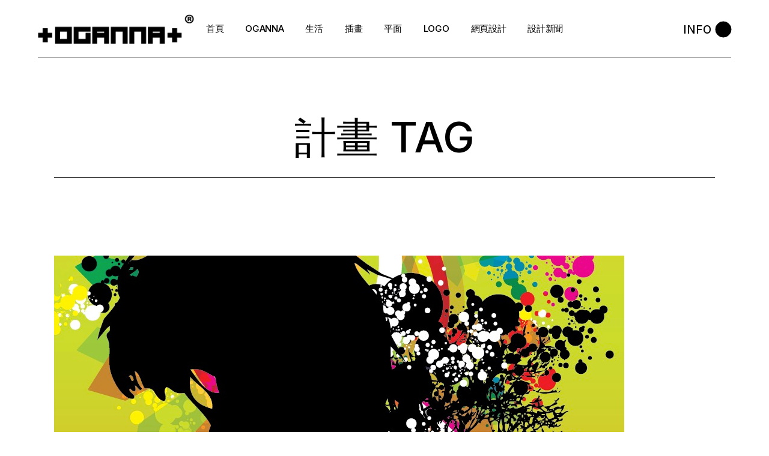

--- FILE ---
content_type: text/html; charset=UTF-8
request_url: https://blog.oganna.com/tag/%E8%A8%88%E7%95%AB
body_size: 32716
content:
<!DOCTYPE html>
<html lang="zh-TW">
<head>
	<meta charset="UTF-8">
	<meta name="viewport" content="width=device-width, initial-scale=1, user-scalable=yes">
	<link rel="profile" href="https://gmpg.org/xfn/11">

	<title>計畫 &#8211; 網頁設計 插畫 設計 品牌 創意 平面設計 RWD</title>
<meta name='robots' content='max-image-preview:large' />
<link rel='dns-prefetch' href='//fonts.googleapis.com' />
<link rel='dns-prefetch' href='//maxcdn.bootstrapcdn.com' />
<link rel="alternate" type="application/rss+xml" title="訂閱《網頁設計 插畫 設計 品牌 創意 平面設計 RWD》&raquo; 資訊提供" href="https://blog.oganna.com/feed" />
<link rel="alternate" type="application/rss+xml" title="訂閱《網頁設計 插畫 設計 品牌 創意 平面設計 RWD》&raquo; 留言的資訊提供" href="https://blog.oganna.com/comments/feed" />
<link rel="alternate" type="application/rss+xml" title="訂閱《網頁設計 插畫 設計 品牌 創意 平面設計 RWD》&raquo; 標籤〈計畫〉的資訊提供" href="https://blog.oganna.com/tag/%e8%a8%88%e7%95%ab/feed" />
		<!-- This site uses the Google Analytics by MonsterInsights plugin v9.11.1 - Using Analytics tracking - https://www.monsterinsights.com/ -->
		<!-- Note: MonsterInsights is not currently configured on this site. The site owner needs to authenticate with Google Analytics in the MonsterInsights settings panel. -->
					<!-- No tracking code set -->
				<!-- / Google Analytics by MonsterInsights -->
		<style id='wp-img-auto-sizes-contain-inline-css' type='text/css'>
img:is([sizes=auto i],[sizes^="auto," i]){contain-intrinsic-size:3000px 1500px}
/*# sourceURL=wp-img-auto-sizes-contain-inline-css */
</style>
<link rel='stylesheet' id='sbr_styles-css' href='https://blog.oganna.com/wp-content/plugins/reviews-feed/assets/css/sbr-styles.css?ver=1.1' type='text/css' media='all' />
<link rel='stylesheet' id='sbi_styles-css' href='https://blog.oganna.com/wp-content/plugins/instagram-feed/css/sbi-styles.min.css?ver=6.2.6' type='text/css' media='all' />
<link rel='stylesheet' id='dripicons-css' href='https://blog.oganna.com/wp-content/plugins/henrik-core/inc/icons/dripicons/assets/css/dripicons.min.css?ver=6.9' type='text/css' media='all' />
<link rel='stylesheet' id='elegant-icons-css' href='https://blog.oganna.com/wp-content/plugins/henrik-core/inc/icons/elegant-icons/assets/css/elegant-icons.min.css?ver=6.9' type='text/css' media='all' />
<link rel='stylesheet' id='font-awesome-css' href='https://blog.oganna.com/wp-content/plugins/js_composer/assets/lib/bower/font-awesome/css/font-awesome.min.css?ver=6.0.5' type='text/css' media='all' />
<link rel='stylesheet' id='ionicons-css' href='https://blog.oganna.com/wp-content/plugins/henrik-core/inc/icons/ionicons/assets/css/ionicons.min.css?ver=6.9' type='text/css' media='all' />
<link rel='stylesheet' id='linea-icons-css' href='https://blog.oganna.com/wp-content/plugins/henrik-core/inc/icons/linea-icons/assets/css/linea-icons.min.css?ver=6.9' type='text/css' media='all' />
<link rel='stylesheet' id='linear-icons-css' href='https://blog.oganna.com/wp-content/plugins/henrik-core/inc/icons/linear-icons/assets/css/linear-icons.min.css?ver=6.9' type='text/css' media='all' />
<link rel='stylesheet' id='material-icons-css' href='https://fonts.googleapis.com/icon?family=Material+Icons&#038;ver=6.9' type='text/css' media='all' />
<link rel='stylesheet' id='shape-icons-css' href='https://blog.oganna.com/wp-content/plugins/henrik-core/inc/icons/shape-icons/assets/css/shape-icons.min.css?ver=6.9' type='text/css' media='all' />
<link rel='stylesheet' id='simple-line-icons-css' href='https://blog.oganna.com/wp-content/plugins/henrik-core/inc/icons/simple-line-icons/assets/css/simple-line-icons.min.css?ver=6.9' type='text/css' media='all' />
<style id='wp-emoji-styles-inline-css' type='text/css'>

	img.wp-smiley, img.emoji {
		display: inline !important;
		border: none !important;
		box-shadow: none !important;
		height: 1em !important;
		width: 1em !important;
		margin: 0 0.07em !important;
		vertical-align: -0.1em !important;
		background: none !important;
		padding: 0 !important;
	}
/*# sourceURL=wp-emoji-styles-inline-css */
</style>
<link rel='stylesheet' id='wp-block-library-css' href='https://blog.oganna.com/wp-includes/css/dist/block-library/style.min.css?ver=6.9' type='text/css' media='all' />
<style id='global-styles-inline-css' type='text/css'>
:root{--wp--preset--aspect-ratio--square: 1;--wp--preset--aspect-ratio--4-3: 4/3;--wp--preset--aspect-ratio--3-4: 3/4;--wp--preset--aspect-ratio--3-2: 3/2;--wp--preset--aspect-ratio--2-3: 2/3;--wp--preset--aspect-ratio--16-9: 16/9;--wp--preset--aspect-ratio--9-16: 9/16;--wp--preset--color--black: #000000;--wp--preset--color--cyan-bluish-gray: #abb8c3;--wp--preset--color--white: #ffffff;--wp--preset--color--pale-pink: #f78da7;--wp--preset--color--vivid-red: #cf2e2e;--wp--preset--color--luminous-vivid-orange: #ff6900;--wp--preset--color--luminous-vivid-amber: #fcb900;--wp--preset--color--light-green-cyan: #7bdcb5;--wp--preset--color--vivid-green-cyan: #00d084;--wp--preset--color--pale-cyan-blue: #8ed1fc;--wp--preset--color--vivid-cyan-blue: #0693e3;--wp--preset--color--vivid-purple: #9b51e0;--wp--preset--gradient--vivid-cyan-blue-to-vivid-purple: linear-gradient(135deg,rgb(6,147,227) 0%,rgb(155,81,224) 100%);--wp--preset--gradient--light-green-cyan-to-vivid-green-cyan: linear-gradient(135deg,rgb(122,220,180) 0%,rgb(0,208,130) 100%);--wp--preset--gradient--luminous-vivid-amber-to-luminous-vivid-orange: linear-gradient(135deg,rgb(252,185,0) 0%,rgb(255,105,0) 100%);--wp--preset--gradient--luminous-vivid-orange-to-vivid-red: linear-gradient(135deg,rgb(255,105,0) 0%,rgb(207,46,46) 100%);--wp--preset--gradient--very-light-gray-to-cyan-bluish-gray: linear-gradient(135deg,rgb(238,238,238) 0%,rgb(169,184,195) 100%);--wp--preset--gradient--cool-to-warm-spectrum: linear-gradient(135deg,rgb(74,234,220) 0%,rgb(151,120,209) 20%,rgb(207,42,186) 40%,rgb(238,44,130) 60%,rgb(251,105,98) 80%,rgb(254,248,76) 100%);--wp--preset--gradient--blush-light-purple: linear-gradient(135deg,rgb(255,206,236) 0%,rgb(152,150,240) 100%);--wp--preset--gradient--blush-bordeaux: linear-gradient(135deg,rgb(254,205,165) 0%,rgb(254,45,45) 50%,rgb(107,0,62) 100%);--wp--preset--gradient--luminous-dusk: linear-gradient(135deg,rgb(255,203,112) 0%,rgb(199,81,192) 50%,rgb(65,88,208) 100%);--wp--preset--gradient--pale-ocean: linear-gradient(135deg,rgb(255,245,203) 0%,rgb(182,227,212) 50%,rgb(51,167,181) 100%);--wp--preset--gradient--electric-grass: linear-gradient(135deg,rgb(202,248,128) 0%,rgb(113,206,126) 100%);--wp--preset--gradient--midnight: linear-gradient(135deg,rgb(2,3,129) 0%,rgb(40,116,252) 100%);--wp--preset--font-size--small: 13px;--wp--preset--font-size--medium: 20px;--wp--preset--font-size--large: 36px;--wp--preset--font-size--x-large: 42px;--wp--preset--spacing--20: 0.44rem;--wp--preset--spacing--30: 0.67rem;--wp--preset--spacing--40: 1rem;--wp--preset--spacing--50: 1.5rem;--wp--preset--spacing--60: 2.25rem;--wp--preset--spacing--70: 3.38rem;--wp--preset--spacing--80: 5.06rem;--wp--preset--shadow--natural: 6px 6px 9px rgba(0, 0, 0, 0.2);--wp--preset--shadow--deep: 12px 12px 50px rgba(0, 0, 0, 0.4);--wp--preset--shadow--sharp: 6px 6px 0px rgba(0, 0, 0, 0.2);--wp--preset--shadow--outlined: 6px 6px 0px -3px rgb(255, 255, 255), 6px 6px rgb(0, 0, 0);--wp--preset--shadow--crisp: 6px 6px 0px rgb(0, 0, 0);}:where(.is-layout-flex){gap: 0.5em;}:where(.is-layout-grid){gap: 0.5em;}body .is-layout-flex{display: flex;}.is-layout-flex{flex-wrap: wrap;align-items: center;}.is-layout-flex > :is(*, div){margin: 0;}body .is-layout-grid{display: grid;}.is-layout-grid > :is(*, div){margin: 0;}:where(.wp-block-columns.is-layout-flex){gap: 2em;}:where(.wp-block-columns.is-layout-grid){gap: 2em;}:where(.wp-block-post-template.is-layout-flex){gap: 1.25em;}:where(.wp-block-post-template.is-layout-grid){gap: 1.25em;}.has-black-color{color: var(--wp--preset--color--black) !important;}.has-cyan-bluish-gray-color{color: var(--wp--preset--color--cyan-bluish-gray) !important;}.has-white-color{color: var(--wp--preset--color--white) !important;}.has-pale-pink-color{color: var(--wp--preset--color--pale-pink) !important;}.has-vivid-red-color{color: var(--wp--preset--color--vivid-red) !important;}.has-luminous-vivid-orange-color{color: var(--wp--preset--color--luminous-vivid-orange) !important;}.has-luminous-vivid-amber-color{color: var(--wp--preset--color--luminous-vivid-amber) !important;}.has-light-green-cyan-color{color: var(--wp--preset--color--light-green-cyan) !important;}.has-vivid-green-cyan-color{color: var(--wp--preset--color--vivid-green-cyan) !important;}.has-pale-cyan-blue-color{color: var(--wp--preset--color--pale-cyan-blue) !important;}.has-vivid-cyan-blue-color{color: var(--wp--preset--color--vivid-cyan-blue) !important;}.has-vivid-purple-color{color: var(--wp--preset--color--vivid-purple) !important;}.has-black-background-color{background-color: var(--wp--preset--color--black) !important;}.has-cyan-bluish-gray-background-color{background-color: var(--wp--preset--color--cyan-bluish-gray) !important;}.has-white-background-color{background-color: var(--wp--preset--color--white) !important;}.has-pale-pink-background-color{background-color: var(--wp--preset--color--pale-pink) !important;}.has-vivid-red-background-color{background-color: var(--wp--preset--color--vivid-red) !important;}.has-luminous-vivid-orange-background-color{background-color: var(--wp--preset--color--luminous-vivid-orange) !important;}.has-luminous-vivid-amber-background-color{background-color: var(--wp--preset--color--luminous-vivid-amber) !important;}.has-light-green-cyan-background-color{background-color: var(--wp--preset--color--light-green-cyan) !important;}.has-vivid-green-cyan-background-color{background-color: var(--wp--preset--color--vivid-green-cyan) !important;}.has-pale-cyan-blue-background-color{background-color: var(--wp--preset--color--pale-cyan-blue) !important;}.has-vivid-cyan-blue-background-color{background-color: var(--wp--preset--color--vivid-cyan-blue) !important;}.has-vivid-purple-background-color{background-color: var(--wp--preset--color--vivid-purple) !important;}.has-black-border-color{border-color: var(--wp--preset--color--black) !important;}.has-cyan-bluish-gray-border-color{border-color: var(--wp--preset--color--cyan-bluish-gray) !important;}.has-white-border-color{border-color: var(--wp--preset--color--white) !important;}.has-pale-pink-border-color{border-color: var(--wp--preset--color--pale-pink) !important;}.has-vivid-red-border-color{border-color: var(--wp--preset--color--vivid-red) !important;}.has-luminous-vivid-orange-border-color{border-color: var(--wp--preset--color--luminous-vivid-orange) !important;}.has-luminous-vivid-amber-border-color{border-color: var(--wp--preset--color--luminous-vivid-amber) !important;}.has-light-green-cyan-border-color{border-color: var(--wp--preset--color--light-green-cyan) !important;}.has-vivid-green-cyan-border-color{border-color: var(--wp--preset--color--vivid-green-cyan) !important;}.has-pale-cyan-blue-border-color{border-color: var(--wp--preset--color--pale-cyan-blue) !important;}.has-vivid-cyan-blue-border-color{border-color: var(--wp--preset--color--vivid-cyan-blue) !important;}.has-vivid-purple-border-color{border-color: var(--wp--preset--color--vivid-purple) !important;}.has-vivid-cyan-blue-to-vivid-purple-gradient-background{background: var(--wp--preset--gradient--vivid-cyan-blue-to-vivid-purple) !important;}.has-light-green-cyan-to-vivid-green-cyan-gradient-background{background: var(--wp--preset--gradient--light-green-cyan-to-vivid-green-cyan) !important;}.has-luminous-vivid-amber-to-luminous-vivid-orange-gradient-background{background: var(--wp--preset--gradient--luminous-vivid-amber-to-luminous-vivid-orange) !important;}.has-luminous-vivid-orange-to-vivid-red-gradient-background{background: var(--wp--preset--gradient--luminous-vivid-orange-to-vivid-red) !important;}.has-very-light-gray-to-cyan-bluish-gray-gradient-background{background: var(--wp--preset--gradient--very-light-gray-to-cyan-bluish-gray) !important;}.has-cool-to-warm-spectrum-gradient-background{background: var(--wp--preset--gradient--cool-to-warm-spectrum) !important;}.has-blush-light-purple-gradient-background{background: var(--wp--preset--gradient--blush-light-purple) !important;}.has-blush-bordeaux-gradient-background{background: var(--wp--preset--gradient--blush-bordeaux) !important;}.has-luminous-dusk-gradient-background{background: var(--wp--preset--gradient--luminous-dusk) !important;}.has-pale-ocean-gradient-background{background: var(--wp--preset--gradient--pale-ocean) !important;}.has-electric-grass-gradient-background{background: var(--wp--preset--gradient--electric-grass) !important;}.has-midnight-gradient-background{background: var(--wp--preset--gradient--midnight) !important;}.has-small-font-size{font-size: var(--wp--preset--font-size--small) !important;}.has-medium-font-size{font-size: var(--wp--preset--font-size--medium) !important;}.has-large-font-size{font-size: var(--wp--preset--font-size--large) !important;}.has-x-large-font-size{font-size: var(--wp--preset--font-size--x-large) !important;}
/*# sourceURL=global-styles-inline-css */
</style>

<style id='classic-theme-styles-inline-css' type='text/css'>
/*! This file is auto-generated */
.wp-block-button__link{color:#fff;background-color:#32373c;border-radius:9999px;box-shadow:none;text-decoration:none;padding:calc(.667em + 2px) calc(1.333em + 2px);font-size:1.125em}.wp-block-file__button{background:#32373c;color:#fff;text-decoration:none}
/*# sourceURL=/wp-includes/css/classic-themes.min.css */
</style>
<link rel='stylesheet' id='ctf_styles-css' href='https://blog.oganna.com/wp-content/plugins/custom-twitter-feeds/css/ctf-styles.min.css?ver=2.2.1' type='text/css' media='all' />
<link rel='stylesheet' id='select2-css' href='https://blog.oganna.com/wp-content/plugins/qode-framework/inc/common/assets/plugins/select2/select2.min.css?ver=6.9' type='text/css' media='all' />
<link rel='stylesheet' id='henrik-core-dashboard-style-css' href='https://blog.oganna.com/wp-content/plugins/henrik-core/inc/core-dashboard/assets/css/core-dashboard.min.css?ver=6.9' type='text/css' media='all' />
<link rel='stylesheet' id='perfect-scrollbar-css' href='https://blog.oganna.com/wp-content/plugins/henrik-core/assets/plugins/perfect-scrollbar/perfect-scrollbar.css?ver=6.9' type='text/css' media='all' />
<link rel='stylesheet' id='swiper-css' href='https://blog.oganna.com/wp-content/plugins/elementor/assets/lib/swiper/v8/css/swiper.min.css?ver=8.4.5' type='text/css' media='all' />
<link rel='stylesheet' id='henrik-main-css' href='https://blog.oganna.com/wp-content/themes/henrik/assets/css/main.min.css?ver=6.9' type='text/css' media='all' />
<link rel='stylesheet' id='henrik-core-style-css' href='https://blog.oganna.com/wp-content/plugins/henrik-core/assets/css/henrik-core.min.css?ver=6.9' type='text/css' media='all' />
<link rel='stylesheet' id='simple-instagram-plugin-styles-css' href='https://blog.oganna.com/wp-content/plugins/simple-instagram/public/assets/css/public.css?ver=1.0.0' type='text/css' media='all' />
<link rel='stylesheet' id='magnific-popup-css' href='https://blog.oganna.com/wp-content/themes/henrik/assets/plugins/magnific-popup/magnific-popup.css?ver=6.9' type='text/css' media='all' />
<link rel='stylesheet' id='henrik-google-fonts-css' href='https://fonts.googleapis.com/css?family=Inter%3A300%2C400%2C500%2C600%2C700&#038;subset=latin-ext&#038;display=swap&#038;ver=1.0.0' type='text/css' media='all' />
<link rel='stylesheet' id='henrik-style-css' href='https://blog.oganna.com/wp-content/themes/henrik/style.css?ver=6.9' type='text/css' media='all' />
<style id='henrik-style-inline-css' type='text/css'>
.qodef-header-sticky { background-color: #ffffff;}.qodef-header-sticky .qodef-header-sticky-inner { padding-left: 4.9%;padding-right: 4.9%;}#qodef-side-area { width: 432px;right: -432px;}.qodef-header--standard #qodef-page-header { height: 97px;}.qodef-header--standard #qodef-page-header-inner { padding-left: 0px;padding-right: 0px;margin-left: 4.9%;margin-right: 4.9%;border-bottom-color: #000000;border-bottom-width: 1px;border-bottom-style: solid;}
/*# sourceURL=henrik-style-inline-css */
</style>
<link rel='stylesheet' id='cff-css' href='https://blog.oganna.com/wp-content/plugins/custom-facebook-feed/assets/css/cff-style.min.css?ver=4.2' type='text/css' media='all' />
<link rel='stylesheet' id='sb-font-awesome-css' href='https://maxcdn.bootstrapcdn.com/font-awesome/4.7.0/css/font-awesome.min.css?ver=6.9' type='text/css' media='all' />
<script type="text/javascript" src="https://blog.oganna.com/wp-includes/js/jquery/jquery.min.js?ver=3.7.1" id="jquery-core-js"></script>
<script type="text/javascript" src="https://blog.oganna.com/wp-includes/js/jquery/jquery-migrate.min.js?ver=3.4.1" id="jquery-migrate-js"></script>
<link rel="https://api.w.org/" href="https://blog.oganna.com/wp-json/" /><link rel="alternate" title="JSON" type="application/json" href="https://blog.oganna.com/wp-json/wp/v2/tags/528" /><link rel="EditURI" type="application/rsd+xml" title="RSD" href="https://blog.oganna.com/xmlrpc.php?rsd" />
<meta name="generator" content="WordPress 6.9" />
<meta property="fb:app_id" content="1603240309895567" />
<meta property="og:site_name" content="網頁設計 插畫 設計 品牌 創意 平面設計 RWD" />
<meta property="og:type" content="website" />
<meta property="og:title" content="計畫 | "/>
<meta property="og:image" content="https://blog.oganna.com/wp-content/uploads/2015/12/plo1.png"/>
<meta property="og:description" content="" />
<meta name="generator" content="Elementor 3.18.3; features: e_dom_optimization, e_optimized_assets_loading, e_optimized_css_loading, e_font_icon_svg, additional_custom_breakpoints, block_editor_assets_optimize, e_image_loading_optimization; settings: css_print_method-external, google_font-enabled, font_display-swap">
<meta name="generator" content="Powered by WPBakery Page Builder - drag and drop page builder for WordPress."/>
<meta name="generator" content="Powered by Slider Revolution 6.5.19 - responsive, Mobile-Friendly Slider Plugin for WordPress with comfortable drag and drop interface." />
<link rel="icon" href="https://blog.oganna.com/wp-content/uploads/2023/11/cropped-2009OGANNAtc-32x32.jpg" sizes="32x32" />
<link rel="icon" href="https://blog.oganna.com/wp-content/uploads/2023/11/cropped-2009OGANNAtc-192x192.jpg" sizes="192x192" />
<link rel="apple-touch-icon" href="https://blog.oganna.com/wp-content/uploads/2023/11/cropped-2009OGANNAtc-180x180.jpg" />
<meta name="msapplication-TileImage" content="https://blog.oganna.com/wp-content/uploads/2023/11/cropped-2009OGANNAtc-270x270.jpg" />
<script>function setREVStartSize(e){
			//window.requestAnimationFrame(function() {
				window.RSIW = window.RSIW===undefined ? window.innerWidth : window.RSIW;
				window.RSIH = window.RSIH===undefined ? window.innerHeight : window.RSIH;
				try {
					var pw = document.getElementById(e.c).parentNode.offsetWidth,
						newh;
					pw = pw===0 || isNaN(pw) ? window.RSIW : pw;
					e.tabw = e.tabw===undefined ? 0 : parseInt(e.tabw);
					e.thumbw = e.thumbw===undefined ? 0 : parseInt(e.thumbw);
					e.tabh = e.tabh===undefined ? 0 : parseInt(e.tabh);
					e.thumbh = e.thumbh===undefined ? 0 : parseInt(e.thumbh);
					e.tabhide = e.tabhide===undefined ? 0 : parseInt(e.tabhide);
					e.thumbhide = e.thumbhide===undefined ? 0 : parseInt(e.thumbhide);
					e.mh = e.mh===undefined || e.mh=="" || e.mh==="auto" ? 0 : parseInt(e.mh,0);
					if(e.layout==="fullscreen" || e.l==="fullscreen")
						newh = Math.max(e.mh,window.RSIH);
					else{
						e.gw = Array.isArray(e.gw) ? e.gw : [e.gw];
						for (var i in e.rl) if (e.gw[i]===undefined || e.gw[i]===0) e.gw[i] = e.gw[i-1];
						e.gh = e.el===undefined || e.el==="" || (Array.isArray(e.el) && e.el.length==0)? e.gh : e.el;
						e.gh = Array.isArray(e.gh) ? e.gh : [e.gh];
						for (var i in e.rl) if (e.gh[i]===undefined || e.gh[i]===0) e.gh[i] = e.gh[i-1];
											
						var nl = new Array(e.rl.length),
							ix = 0,
							sl;
						e.tabw = e.tabhide>=pw ? 0 : e.tabw;
						e.thumbw = e.thumbhide>=pw ? 0 : e.thumbw;
						e.tabh = e.tabhide>=pw ? 0 : e.tabh;
						e.thumbh = e.thumbhide>=pw ? 0 : e.thumbh;
						for (var i in e.rl) nl[i] = e.rl[i]<window.RSIW ? 0 : e.rl[i];
						sl = nl[0];
						for (var i in nl) if (sl>nl[i] && nl[i]>0) { sl = nl[i]; ix=i;}
						var m = pw>(e.gw[ix]+e.tabw+e.thumbw) ? 1 : (pw-(e.tabw+e.thumbw)) / (e.gw[ix]);
						newh =  (e.gh[ix] * m) + (e.tabh + e.thumbh);
					}
					var el = document.getElementById(e.c);
					if (el!==null && el) el.style.height = newh+"px";
					el = document.getElementById(e.c+"_wrapper");
					if (el!==null && el) {
						el.style.height = newh+"px";
						el.style.display = "block";
					}
				} catch(e){
					console.log("Failure at Presize of Slider:" + e)
				}
			//});
		  };</script>
<noscript><style> .wpb_animate_when_almost_visible { opacity: 1; }</style></noscript><style id="wpforms-css-vars-root">
				:root {
					--wpforms-field-border-radius: 3px;
--wpforms-field-background-color: #ffffff;
--wpforms-field-border-color: rgba( 0, 0, 0, 0.25 );
--wpforms-field-text-color: rgba( 0, 0, 0, 0.7 );
--wpforms-label-color: rgba( 0, 0, 0, 0.85 );
--wpforms-label-sublabel-color: rgba( 0, 0, 0, 0.55 );
--wpforms-label-error-color: #d63637;
--wpforms-button-border-radius: 3px;
--wpforms-button-background-color: #066aab;
--wpforms-button-text-color: #ffffff;
--wpforms-field-size-input-height: 43px;
--wpforms-field-size-input-spacing: 15px;
--wpforms-field-size-font-size: 16px;
--wpforms-field-size-line-height: 19px;
--wpforms-field-size-padding-h: 14px;
--wpforms-field-size-checkbox-size: 16px;
--wpforms-field-size-sublabel-spacing: 5px;
--wpforms-field-size-icon-size: 1;
--wpforms-label-size-font-size: 16px;
--wpforms-label-size-line-height: 19px;
--wpforms-label-size-sublabel-font-size: 14px;
--wpforms-label-size-sublabel-line-height: 17px;
--wpforms-button-size-font-size: 17px;
--wpforms-button-size-height: 41px;
--wpforms-button-size-padding-h: 15px;
--wpforms-button-size-margin-top: 10px;

				}
			</style><link rel='stylesheet' id='mediaelement-css' href='https://blog.oganna.com/wp-includes/js/mediaelement/mediaelementplayer-legacy.min.css?ver=4.2.17' type='text/css' media='all' />
<link rel='stylesheet' id='wp-mediaelement-css' href='https://blog.oganna.com/wp-includes/js/mediaelement/wp-mediaelement.min.css?ver=6.9' type='text/css' media='all' />
<link rel='stylesheet' id='rs-plugin-settings-css' href='https://blog.oganna.com/wp-content/plugins/revslider/public/assets/css/rs6.css?ver=6.5.19' type='text/css' media='all' />
<style id='rs-plugin-settings-inline-css' type='text/css'>
#rs-demo-id {}
/*# sourceURL=rs-plugin-settings-inline-css */
</style>
</head>
<body class="archive tag tag-528 wp-custom-logo wp-theme-henrik qode-framework-1.1.8  qodef-header--standard qodef-header-appearance--fixed qodef-mobile-header--standard qodef-drop-down-second--full-width qodef-drop-down-second--default henrik-core-1.0.1 henrik-1.1 qodef-content-grid-1300 wpb-js-composer js-comp-ver-6.0.5 vc_responsive qodef-header-standard--center qodef-search--covers-header elementor-default elementor-kit-5079" itemscope itemtype="https://schema.org/WebPage">
	<a class="skip-link screen-reader-text" href="#qodef-page-content">Skip to the content</a>	<div id="qodef-page-wrapper" class="">
		<header id="qodef-page-header"  role="banner">
		<div id="qodef-page-header-inner" class="">
		<div class="qodef-header-wrapper">
	<div class="qodef-header-logo">
		
<a itemprop="url" class="qodef-header-logo-link qodef-height--set" href="https://blog.oganna.com/" style="height:50px" rel="home">
	<img loading="lazy" width="281" height="54" src="https://blog.oganna.com/wp-content/uploads/2023/11/cropped-OGANNA_design.png" class="qodef-header-logo-image qodef--main qodef--customizer" alt="網頁設計 插畫 設計 品牌 創意 平面設計 RWD" itemprop="logo" /><img loading="lazy" width="281" height="54" src="https://blog.oganna.com/wp-content/uploads/2023/11/cropped-OGANNA_design.png" class="qodef-header-logo-image qodef--dark" alt="logo dark" itemprop="image" /><img loading="lazy" width="281" height="54" src="https://blog.oganna.com/wp-content/uploads/2023/11/cropped-OGANNA_design.png" class="qodef-header-logo-image qodef--light" alt="logo light" itemprop="image" /></a>
	</div>
		<nav class="qodef-header-navigation" role="navigation" aria-label="Top Menu">
		<ul id="menu-about-1" class="menu"><li class="menu-item menu-item-type-custom menu-item-object-custom menu-item-home menu-item-4327"><a href="https://blog.oganna.com"><span class="qodef-menu-item-text">首頁</span></a></li>
<li class="menu-item menu-item-type-custom menu-item-object-custom menu-item-5008"><a href="https://oganna.com"><span class="qodef-menu-item-text">OGANNA</span></a></li>
<li class="menu-item menu-item-type-custom menu-item-object-custom menu-item-5030"><a href="https://blog.oganna.com/life"><span class="qodef-menu-item-text">生活</span></a></li>
<li class="menu-item menu-item-type-custom menu-item-object-custom menu-item-5035"><a href="https://blog.oganna.com/illustration"><span class="qodef-menu-item-text">插畫</span></a></li>
<li class="menu-item menu-item-type-custom menu-item-object-custom menu-item-5031"><a href="https://blog.oganna.com/graphic"><span class="qodef-menu-item-text">平面</span></a></li>
<li class="menu-item menu-item-type-custom menu-item-object-custom menu-item-5027"><a href="https://blog.oganna.com/logo"><span class="qodef-menu-item-text">LOGO</span></a></li>
<li class="menu-item menu-item-type-custom menu-item-object-custom menu-item-5033"><a href="https://blog.oganna.com/website-2"><span class="qodef-menu-item-text">網頁設計</span></a></li>
<li class="menu-item menu-item-type-taxonomy menu-item-object-category menu-item-9152"><a href="https://blog.oganna.com/category/designews"><span class="qodef-menu-item-text">設計新聞</span></a></li>
</ul>	</nav>
	<div class="qodef-widget-holder qodef--one">
		<div id="henrik_core_side_area_opener-2" class="widget widget_henrik_core_side_area_opener qodef-header-widget-area-one" data-area="header-widget-one"><a href="javascript:void(0)"  class="qodef-opener-icon qodef-m qodef-source--svg-path qodef-side-area-opener"  >
		 <span class="qodef-side-area-label">Info</span> 	<span class="qodef-m-icon qodef--open">
		<svg xmlns="http://www.w3.org/2000/svg" width="26" height="26" viewBox="0 0 26 26">
  <circle cx="13" cy="13" r="13"/>
  <circle cx="13" cy="13" r="13"/>
</svg>	</span>
		</a>
</div>	</div>
</div>
	</div>
	</header>
<header id="qodef-page-mobile-header" role="banner">
		<div id="qodef-page-mobile-header-inner" class="">
		<a itemprop="url" class="qodef-mobile-header-logo-link qodef-height--set" href="https://blog.oganna.com/" style="height:28px" rel="home">
	<img loading="lazy" width="281" height="54" src="https://blog.oganna.com/wp-content/uploads/2023/11/cropped-OGANNA_design.png" class="qodef-header-logo-image qodef--main qodef--customizer" alt="網頁設計 插畫 設計 品牌 創意 平面設計 RWD" itemprop="logo" /></a>
<a href="javascript:void(0)"  class="qodef-opener-icon qodef-m qodef-source--svg-path qodef-mobile-header-opener"  >
			<span class="qodef-m-icon qodef--open">
		<svg xmlns="http://www.w3.org/2000/svg" width="26" height="26" viewBox="0 0 26 26">
  <circle id="Ellipse_2" data-name="Ellipse 2" cx="13" cy="13" r="13"/>
</svg>	</span>
			<span class="qodef-m-icon qodef--close">
			<svg xmlns="http://www.w3.org/2000/svg" xmlns:xlink="http://www.w3.org/1999/xlink" width="24" height="24" viewBox="0 0 24 24">
  <defs>
    <clipPath id="clip-X">
      <rect width="30" height="30"/>
    </clipPath>
  </defs>
  <g id="X" clip-path="url(#clip-X)">
    <g id="Group_2" transform="translate(-1804.5 -40.5)">
      <line id="Line_298" x1="18" y2="18" transform="translate(1806.5 42.5)" fill="none" stroke="#000" stroke-width="5"/>
      <line id="Line_299" x1="18" y1="18" transform="translate(1806.5 42.5)" fill="none" stroke="#000" stroke-width="5"/>
    </g>
  </g>
</svg>		</span>
		</a>
	<nav class="qodef-mobile-header-navigation" role="navigation" aria-label="Mobile Menu">
		<ul id="menu-about-3" class="qodef-content-grid"><li class="menu-item menu-item-type-custom menu-item-object-custom menu-item-home menu-item-4327"><a href="https://blog.oganna.com"><span class="qodef-menu-item-text">首頁</span></a></li>
<li class="menu-item menu-item-type-custom menu-item-object-custom menu-item-5008"><a href="https://oganna.com"><span class="qodef-menu-item-text">OGANNA</span></a></li>
<li class="menu-item menu-item-type-custom menu-item-object-custom menu-item-5030"><a href="https://blog.oganna.com/life"><span class="qodef-menu-item-text">生活</span></a></li>
<li class="menu-item menu-item-type-custom menu-item-object-custom menu-item-5035"><a href="https://blog.oganna.com/illustration"><span class="qodef-menu-item-text">插畫</span></a></li>
<li class="menu-item menu-item-type-custom menu-item-object-custom menu-item-5031"><a href="https://blog.oganna.com/graphic"><span class="qodef-menu-item-text">平面</span></a></li>
<li class="menu-item menu-item-type-custom menu-item-object-custom menu-item-5027"><a href="https://blog.oganna.com/logo"><span class="qodef-menu-item-text">LOGO</span></a></li>
<li class="menu-item menu-item-type-custom menu-item-object-custom menu-item-5033"><a href="https://blog.oganna.com/website-2"><span class="qodef-menu-item-text">網頁設計</span></a></li>
<li class="menu-item menu-item-type-taxonomy menu-item-object-category menu-item-9152"><a href="https://blog.oganna.com/category/designews"><span class="qodef-menu-item-text">設計新聞</span></a></li>
</ul>	</nav>
	</div>
	</header>
		<div id="qodef-page-outer">
			<div class="qodef-page-title qodef-m qodef-title--standard qodef-alignment--left qodef-vertical-alignment--header-bottom">
		<div class="qodef-m-inner">
		<div class="qodef-m-content qodef-content-grid ">
	<h1 class="qodef-m-title entry-title">
		計畫 Tag	</h1>
	</div>
	</div>
	</div>
			<div id="qodef-page-inner" class="qodef-content-grid">
<main id="qodef-page-content" class="qodef-grid qodef-layout--template ">
	<div class="qodef-grid-inner clear">
		<div class="qodef-grid-item qodef-page-content-section qodef-col--12">
		<div class="qodef-blog qodef-m qodef--list">
		
<article class="qodef-blog-item qodef-e post-73 post type-post status-publish format-standard has-post-thumbnail hentry category-oganna tag-t tag-331 tag-378 tag-528">
	<div class="qodef-e-inner">
		<div class="qodef-e-media">
		<div class="qodef-e-media-image">
					<a itemprop="url" href="https://blog.oganna.com/%e6%ad%90%e7%94%98%e8%be%a3%e6%98%a5%e5%a4%8ft%e8%a8%88%e7%95%ab.html">
					<img loading="lazy" width="949" height="602" src="https://blog.oganna.com/wp-content/uploads/2008/03/Screen-2015-08-11-00.37.53.jpg" class="attachment-full size-full wp-post-image" alt="" decoding="async" srcset="https://blog.oganna.com/wp-content/uploads/2008/03/Screen-2015-08-11-00.37.53.jpg 949w, https://blog.oganna.com/wp-content/uploads/2008/03/Screen-2015-08-11-00.37.53-300x190.jpg 300w" sizes="(max-width: 949px) 100vw, 949px" />					</a>
					</div>
</div>
		<div class="qodef-e-content">
			<div class="qodef-e-top-holder">
				<div class="qodef-e-info">
					<a itemprop="dateCreated" href="https://blog.oganna.com/2008/03" class="qodef-e-info-date published updated">
	2008-03-23</a><div class="qodef-info-separator-end qodef-date-separator"></div><a itemprop="author" href="https://blog.oganna.com/author/oadmin" class="qodef-e-info-author">
	<span class="qodef-author-label">
		By 	</span>
	OGANNA</a><div class="qodef-info-separator-end"></div><div class="qodef-e-info-item qodef-e-info-category">
	<a href="https://blog.oganna.com/category/oganna" rel="tag">+OGANNA+®</a></div>
<div class="qodef-info-separator-end"></div>
					</div>
			</div>
			<div class="qodef-e-text">
				<h2 itemprop="name" class="qodef-e-title entry-title">
			<a itemprop="url" class="qodef-e-title-link" href="https://blog.oganna.com/%e6%ad%90%e7%94%98%e8%be%a3%e6%98%a5%e5%a4%8ft%e8%a8%88%e7%95%ab.html">
			歐甘辣春夏T計畫			</a>
	</h2>
		<p itemprop="description" class="qodef-e-excerpt">春~~~~~雷乍響!!!嗯哼&#8230;雖然最近幾年，越來越感受不到春天以及秋天的差別，不是爆熱&amp;#8230 [&hellip;]</p>
				</div>
			<div class="qodef-e-share-holder">
					<div class="qodef-e-info-item qodef-info--social-share">
		<div class="qodef-shortcode qodef-m  qodef-social-share clear qodef-layout--dropdown qodef-dropdown--right">	<a class="qodef-social-share-dropdown-opener" href="javascript:void(0)">		<span class="qodef-social-title">Share</span>		<span class="qodef-dropdown-opener-icon">			<svg xmlns="http://www.w3.org/2000/svg" width="14.994" height="16.225" viewBox="0 0 14.994 16.225">                <g transform="translate(0.56 0.56)">				    <circle cx="1.902" cy="1.902" r="1.902" transform="translate(-0.001 5.706)" fill="none" stroke="#000" stroke-linecap="round" stroke-linejoin="round" stroke-width="1.119"/>				    <circle cx="1.902" cy="1.902" r="1.902" transform="translate(10.069 0)" fill="none" stroke="#000" stroke-linecap="round" stroke-linejoin="round" stroke-width="1.119"/>				    <circle cx="1.902" cy="1.902" r="1.902" transform="translate(10.069 11.301)" fill="none" stroke="#000" stroke-linecap="round" stroke-linejoin="round" stroke-width="1.119"/>				    <line x2="6.713" y2="3.804" transform="translate(3.58 8.504)" fill="none" stroke="#000" stroke-linecap="round" stroke-linejoin="round" stroke-width="1.119"/>				    <line x1="6.713" y2="3.804" transform="translate(3.58 2.909)" fill="none" stroke="#000" stroke-linecap="round" stroke-linejoin="round" stroke-width="1.119"/>			  </g>			</svg>		</span>	</a>	<div class="qodef-social-share-dropdown">		<ul class="qodef-shortcode-list">			<li class="qodef-facebook-share">	<a itemprop="url" class="qodef-share-link" href="#" onclick="window.open(&#039;https://www.facebook.com/sharer.php?u=https%3A%2F%2Fblog.oganna.com%2F%25e6%25ad%2590%25e7%2594%2598%25e8%25be%25a3%25e6%2598%25a5%25e5%25a4%258ft%25e8%25a8%2588%25e7%2595%25ab.html&#039;, &#039;sharer&#039;, &#039;toolbar=0,status=0,width=620,height=280&#039;);">					<span class="qodef-icon-font-awesome fab fa-facebook-f qodef-social-network-icon"></span>			</a></li><li class="qodef-twitter-share">	<a itemprop="url" class="qodef-share-link" href="#" onclick="window.open(&#039;https://twitter.com/intent/tweet?text=%E6%98%A5%7E%7E%7E%7E%7E%E9%9B%B7%E4%B9%8D%E9%9F%BF%21%21%21%E5%97%AF%E5%93%BC%26%238230%3B%E9%9B%96%E7%84%B6%E6%9C%80%E8%BF%91%E5%B9%BE%E5%B9%B4%EF%BC%8C%E8%B6%8A%E4%BE%86%E8%B6%8A%E6%84%9F%E5%8F%97%E4%B8%8D%E5%88%B0%E6%98%A5%E5%A4%A9%E4%BB%A5%E5%8F%8A%E7%A7%8B%E5%A4%A9%E7%9A%84%E5%B7%AE%E5%88%A5%EF%BC%8C%E4%B8%8D%E6%98%AF%E7%88%86%E7%86%B1%26amp%3B%238230+%5B%26hellip%3B%5D+via+%40QodeInteractivehttps://blog.oganna.com/%e6%ad%90%e7%94%98%e8%be%a3%e6%98%a5%e5%a4%8ft%e8%a8%88%e7%95%ab.html&#039;, &#039;popupwindow&#039;, &#039;scrollbars=yes,width=800,height=400&#039;);">					<span class="qodef-icon-font-awesome fab fa-twitter qodef-social-network-icon"></span>			</a></li><li class="qodef-linkedin-share">	<a itemprop="url" class="qodef-share-link" href="#" onclick="popUp=window.open(&#039;https://linkedin.com/shareArticle?mini=true&amp;url=https%3A%2F%2Fblog.oganna.com%2F%25e6%25ad%2590%25e7%2594%2598%25e8%25be%25a3%25e6%2598%25a5%25e5%25a4%258ft%25e8%25a8%2588%25e7%2595%25ab.html&amp;title=%E6%AD%90%E7%94%98%E8%BE%A3%E6%98%A5%E5%A4%8FT%E8%A8%88%E7%95%AB&#039;, &#039;popupwindow&#039;, &#039;scrollbars=yes,width=800,height=400&#039;);popUp.focus();return false;">					<span class="qodef-icon-font-awesome fab fa-linkedin-in qodef-social-network-icon"></span>			</a></li><li class="qodef-pinterest-share">	<a itemprop="url" class="qodef-share-link" href="#" onclick="popUp=window.open(&#039;https://pinterest.com/pin/create/button/?url=https%3A%2F%2Fblog.oganna.com%2F%25e6%25ad%2590%25e7%2594%2598%25e8%25be%25a3%25e6%2598%25a5%25e5%25a4%258ft%25e8%25a8%2588%25e7%2595%25ab.html&amp;description=%E6%AD%90%E7%94%98%E8%BE%A3%E6%98%A5%E5%A4%8FT%E8%A8%88%E7%95%AB&amp;media=https%3A%2F%2Fblog.oganna.com%2Fwp-content%2Fuploads%2F2008%2F03%2FScreen-2015-08-11-00.37.53.jpg&#039;, &#039;popupwindow&#039;, &#039;scrollbars=yes,width=800,height=400&#039;);popUp.focus();return false;">					<span class="qodef-icon-font-awesome fab fa-pinterest-p qodef-social-network-icon"></span>			</a></li><li class="qodef-tumblr-share">	<a itemprop="url" class="qodef-share-link" href="#" onclick="popUp=window.open(&#039;https://www.tumblr.com/share/link?url=https%3A%2F%2Fblog.oganna.com%2F%25e6%25ad%2590%25e7%2594%2598%25e8%25be%25a3%25e6%2598%25a5%25e5%25a4%258ft%25e8%25a8%2588%25e7%2595%25ab.html&amp;name=%E6%AD%90%E7%94%98%E8%BE%A3%E6%98%A5%E5%A4%8FT%E8%A8%88%E7%95%AB&amp;description=%E6%98%A5%7E%7E%7E%7E%7E%E9%9B%B7%E4%B9%8D%E9%9F%BF%21%21%21%E5%97%AF%E5%93%BC%26%238230%3B%E9%9B%96%E7%84%B6%E6%9C%80%E8%BF%91%E5%B9%BE%E5%B9%B4%EF%BC%8C%E8%B6%8A%E4%BE%86%E8%B6%8A%E6%84%9F%E5%8F%97%E4%B8%8D%E5%88%B0%E6%98%A5%E5%A4%A9%E4%BB%A5%E5%8F%8A%E7%A7%8B%E5%A4%A9%E7%9A%84%E5%B7%AE%E5%88%A5%EF%BC%8C%E4%B8%8D%E6%98%AF%E7%88%86%E7%86%B1%26%238230+%5B%26hellip%3B%5D&#039;, &#039;popupwindow&#039;, &#039;scrollbars=yes,width=800,height=400&#039;);popUp.focus();return false;">					<span class="qodef-icon-font-awesome fab fa-tumblr qodef-social-network-icon"></span>			</a></li>		</ul>	</div></div>	</div>
			</div>
			<div class="qodef-e-bottom-holder">
							</div>
		</div>
	</div>
</article>
	</div>
</div>
	</div>
</main>
			</div><!-- close #qodef-page-inner div from header.php -->
		</div><!-- close #qodef-page-outer div from header.php -->
		<footer id="qodef-page-footer" class="qodef-skin--none" role="contentinfo">
		<div id="qodef-page-footer-top-area">
		<div id="qodef-page-footer-top-area-inner" class="qodef-content-grid">
			<div class="qodef-grid qodef-layout--columns qodef-responsive--custom qodef-col-num--1 qodef-alignment--center">
				<div class="qodef-grid-inner clear">
											<div class="qodef-grid-item">
							<div id="nav_menu-2" class="widget widget_nav_menu" data-area="qodef-footer-top-area-column-1"><div class="menu-about-container"><ul id="menu-about-4" class="menu"><li class="menu-item menu-item-type-custom menu-item-object-custom menu-item-home menu-item-4327"><a href="https://blog.oganna.com">首頁</a></li>
<li class="menu-item menu-item-type-custom menu-item-object-custom menu-item-5008"><a href="https://oganna.com">OGANNA</a></li>
<li class="menu-item menu-item-type-custom menu-item-object-custom menu-item-5030"><a href="https://blog.oganna.com/life">生活</a></li>
<li class="menu-item menu-item-type-custom menu-item-object-custom menu-item-5035"><a href="https://blog.oganna.com/illustration">插畫</a></li>
<li class="menu-item menu-item-type-custom menu-item-object-custom menu-item-5031"><a href="https://blog.oganna.com/graphic">平面</a></li>
<li class="menu-item menu-item-type-custom menu-item-object-custom menu-item-5027"><a href="https://blog.oganna.com/logo">LOGO</a></li>
<li class="menu-item menu-item-type-custom menu-item-object-custom menu-item-5033"><a href="https://blog.oganna.com/website-2">網頁設計</a></li>
<li class="menu-item menu-item-type-taxonomy menu-item-object-category menu-item-9152"><a href="https://blog.oganna.com/category/designews">設計新聞</a></li>
</ul></div></div>						</div>
									</div>
			</div>
		</div>
	</div>
	<div id="qodef-page-footer-bottom-area">
		<div id="qodef-page-footer-bottom-area-inner" class="qodef-content-grid">
			<div class="qodef-grid qodef-layout--columns qodef-responsive--custom qodef-col-num--1 qodef-alignment--center">
				<div class="qodef-grid-inner clear">
											<div class="qodef-grid-item">
							<div id="custom_html-2" class="widget_text widget widget_custom_html" data-area="qodef-footer-bottom-area-column-1"><div class="textwidget custom-html-widget"><p class="qodef-copyright">© 2004-2023 +OGANNA+ Design All Rights Reserved.<br><br>
歐甘辣有限公司 版權所有 / 本公司由創彧法律事務所擔任常年法律顧問 </p></div></div>						</div>
									</div>
			</div>
		</div>
	</div>
</footer>
	<div id="qodef-side-area" >
		<a href="javascript:void(0)" id="qodef-side-area-close" class="qodef-opener-icon qodef-m qodef-source--svg-path"  >
			<span class="qodef-m-icon qodef--open">
		<svg xmlns="http://www.w3.org/2000/svg" width="21.92" height="21.92" viewBox="0 0 21.92 21.92">
  <g transform="translate(-1802.54 -38.54)">
    <line y2="26" transform="translate(1822.692 40.308) rotate(45)" fill="none" stroke="#000" stroke-width="5"/>
    <line x1="26" transform="translate(1804.308 40.308) rotate(45)" fill="none" stroke="#000" stroke-width="5"/>
  </g>
</svg>	</span>
		</a>
		<div id="qodef-side-area-inner">
			<div id="media_image-2" class="widget widget_media_image" data-area="side-area"><a href="https://blog.oganna.com/"><img width="281" height="54" src="https://blog.oganna.com/wp-content/uploads/2023/11/cropped-OGANNA_design.png" class="image wp-image-5073  attachment-full size-full" alt="" style="max-width: 100%; height: auto;" decoding="async" /></a></div><div id="text-2" class="widget widget_text" data-area="side-area">			<div class="textwidget"><p class="qodef-sidearea-p" style="margin-top: -31px;">Magazine made for you.</p>
</div>
		</div><div id="henrik_core_separator-3" class="widget widget_henrik_core_separator" data-area="side-area"><div class="qodef-shortcode qodef-m  qodef-separator clear  ">
	<div class="qodef-m-line" style="border-color: transparent;margin-top: 0px;margin-bottom: 7px"></div>
</div>
</div><div id="search-4" class="widget widget_search" data-area="side-area"><form role="search" method="get" class="qodef-search-form" action="https://blog.oganna.com/">
	<label for="qodef-search-form-697d9e6482e64" class="screen-reader-text">Search for:</label>
	<div class="qodef-search-form-inner clear">
		<input type="search" id="qodef-search-form-697d9e6482e64" class="qodef-search-form-field" value="" name="s" placeholder="Search" />
		<button type="submit" class="qodef-search-form-button"><svg  xmlns="http://www.w3.org/2000/svg" width="18" height="18" viewBox="-1 -1 20 20"><path d="M17.8,16.819l-4.547-4.548A7.485,7.485,0,0,0,7.489,0h0A7.49,7.49,0,1,0,12.27,13.249L16.818,17.8a.691.691,0,0,0,.978-.978ZM7.489,13.6a6.105,6.105,0,1,1,6.1-6.105A6.112,6.112,0,0,1,7.489,13.6Z"/></svg></button>
	</div>
</form></div><div id="henrik_core_blog_list-3" class="widget widget_henrik_core_blog_list" data-area="side-area"><div class="qodef-shortcode qodef-m  qodef-blog qodef--list qodef-enable-date-no qodef-enable-categories-no qodef-enable-title-no qodef-item-layout--standard  qodef-grid qodef-layout--justified-gallery qodef-layout--justified-gallery  qodef-gutter--tiny qodef-col-num--2 qodef-item-layout--standard qodef-pagination--on qodef-pagination-type--standard qodef-responsive--predefined" data-options="{&quot;plugin&quot;:&quot;henrik_core&quot;,&quot;module&quot;:&quot;blog\/shortcodes&quot;,&quot;shortcode&quot;:&quot;blog-list&quot;,&quot;post_type&quot;:&quot;post&quot;,&quot;next_page&quot;:&quot;2&quot;,&quot;max_pages_num&quot;:84,&quot;behavior&quot;:&quot;justified-gallery&quot;,&quot;images_proportion&quot;:&quot;henrik_core_image_size_landscape&quot;,&quot;custom_image_width&quot;:&quot;79&quot;,&quot;custom_image_height&quot;:&quot;110&quot;,&quot;columns&quot;:&quot;2&quot;,&quot;columns_responsive&quot;:&quot;predefined&quot;,&quot;columns_1440&quot;:&quot;3&quot;,&quot;columns_1366&quot;:&quot;3&quot;,&quot;columns_1024&quot;:&quot;3&quot;,&quot;columns_768&quot;:&quot;3&quot;,&quot;columns_680&quot;:&quot;3&quot;,&quot;columns_480&quot;:&quot;3&quot;,&quot;space&quot;:&quot;tiny&quot;,&quot;posts_per_page&quot;:&quot;4&quot;,&quot;orderby&quot;:&quot;date&quot;,&quot;order&quot;:&quot;DESC&quot;,&quot;additional_params&quot;:&quot;tax&quot;,&quot;tax&quot;:&quot;post_tag&quot;,&quot;layout&quot;:&quot;standard&quot;,&quot;title_tag&quot;:&quot;p&quot;,&quot;qodef_larger_font_for_big_items&quot;:&quot;no&quot;,&quot;pagination_type&quot;:&quot;standard&quot;,&quot;enable_date&quot;:&quot;no&quot;,&quot;enable_categories&quot;:&quot;no&quot;,&quot;enable_title&quot;:&quot;no&quot;,&quot;show_read_more&quot;:&quot;no&quot;,&quot;additional_image&quot;:&quot;no&quot;,&quot;enable_top_info&quot;:&quot;no&quot;,&quot;main_icon&quot;:&quot;dripicons&quot;,&quot;size&quot;:&quot;default&quot;,&quot;icon_layout&quot;:&quot;normal&quot;,&quot;top_info_more_target&quot;:&quot;_self&quot;,&quot;blog_list_enable_filter_category&quot;:&quot;no&quot;,&quot;blog_list_enable_filter_order_by&quot;:&quot;no&quot;,&quot;blog_list_enable_hover_animation&quot;:&quot;no&quot;,&quot;object_class_name&quot;:&quot;HenrikCore_Blog_List_Shortcode&quot;,&quot;taxonomy_filter&quot;:&quot;post_tag&quot;,&quot;icon_params&quot;:{&quot;custom_class&quot;:&quot;&quot;,&quot;main_icon&quot;:&quot;dripicons&quot;,&quot;main_icon_dripicons&quot;:&quot;&quot;,&quot;main_icon_elegant_icons&quot;:&quot;&quot;,&quot;main_icon_font_awesome&quot;:&quot;&quot;,&quot;main_icon_ionicons&quot;:&quot;&quot;,&quot;main_icon_linea_icons&quot;:&quot;&quot;,&quot;main_icon_linear_icons&quot;:&quot;&quot;,&quot;main_icon_material_icons&quot;:&quot;&quot;,&quot;main_icon_shape_icons&quot;:&quot;&quot;,&quot;main_icon_simple_line_icons&quot;:&quot;&quot;,&quot;size&quot;:&quot;default&quot;,&quot;custom_size&quot;:&quot;&quot;,&quot;icon_layout&quot;:&quot;normal&quot;,&quot;border_radius&quot;:&quot;&quot;,&quot;shape_size&quot;:&quot;&quot;,&quot;color&quot;:&quot;&quot;,&quot;hover_color&quot;:&quot;&quot;,&quot;border_width&quot;:&quot;&quot;,&quot;border_color&quot;:&quot;&quot;,&quot;hover_border_color&quot;:&quot;&quot;,&quot;background_color&quot;:&quot;&quot;,&quot;hover_background_color&quot;:&quot;&quot;,&quot;vertical_offset&quot;:&quot;&quot;},&quot;space_value&quot;:5}">
		<div class="qodef-filter-holder">
			</div>
	<div class="qodef-grid-inner clear">
		
<article class="qodef-e qodef-blog-item qodef-grid-item post-9527 post type-post status-publish format-standard hentry category-designews">
	<div class="qodef-e-inner">
		<div class="qodef-e-media">
	</div>
		<div class="qodef-e-content">
			<div class="qodef-e-top-holder">
				<div class="qodef-e-info">
					<a itemprop="dateCreated" href="https://blog.oganna.com/2025/12" class="qodef-e-info-date published updated">
	2025-12-15</a><div class="qodef-info-separator-end qodef-date-separator"></div><a itemprop="author" href="https://blog.oganna.com/author/oadmin" class="qodef-e-info-author">
	<span class="qodef-author-label">
		By 	</span>
	OGANNA</a><div class="qodef-info-separator-end"></div><div class="qodef-e-info-item qodef-e-info-category">
	<a href="https://blog.oganna.com/category/designews" rel="tag">設計新聞</a></div>
<div class="qodef-info-separator-end"></div>
					</div>
			</div>
			<div class="qodef-e-text">
				<p itemprop="name" class="qodef-e-title entry-title" >
	<a itemprop="url" class="qodef-e-title-link" href="https://blog.oganna.com/2025-%e5%b9%b4%e5%ba%a6%e5%9b%9e%e9%a1%a7%ef%bc%81%e5%a4%a7%e9%98%aa%e4%b8%96%e5%8d%9a%e3%80%81%e6%98%a5%e6%b1%a0%e7%8e%bb%e7%92%83%e3%80%8c%e6%98%a5%e5%a0%b4%e3%80%8d%e3%80%81%e8%b1%aa%e8%8f%af-3.html">
		2025 年度回顧！大阪世博、春池玻璃「春場」、豪華朗機工等精采佳作 ╳ 12 組設計趨勢關鍵字	</a>
</p>
		<p itemprop="description" class="qodef-e-excerpt">2025 年，我們還需要誠徵怎麼樣的設計？許向罕、林唯哲、春池玻璃吳庭安、曾令理等生活觀察家的 2025 年度 [&hellip;]</p>
				</div>
			<div class="qodef-e-share-holder">
					<div class="qodef-e-info-item qodef-info--social-share">
		<div class="qodef-shortcode qodef-m  qodef-social-share clear qodef-layout--dropdown qodef-dropdown--right">	<a class="qodef-social-share-dropdown-opener" href="javascript:void(0)">		<span class="qodef-social-title">Share</span>		<span class="qodef-dropdown-opener-icon">			<svg xmlns="http://www.w3.org/2000/svg" width="14.994" height="16.225" viewBox="0 0 14.994 16.225">                <g transform="translate(0.56 0.56)">				    <circle cx="1.902" cy="1.902" r="1.902" transform="translate(-0.001 5.706)" fill="none" stroke="#000" stroke-linecap="round" stroke-linejoin="round" stroke-width="1.119"/>				    <circle cx="1.902" cy="1.902" r="1.902" transform="translate(10.069 0)" fill="none" stroke="#000" stroke-linecap="round" stroke-linejoin="round" stroke-width="1.119"/>				    <circle cx="1.902" cy="1.902" r="1.902" transform="translate(10.069 11.301)" fill="none" stroke="#000" stroke-linecap="round" stroke-linejoin="round" stroke-width="1.119"/>				    <line x2="6.713" y2="3.804" transform="translate(3.58 8.504)" fill="none" stroke="#000" stroke-linecap="round" stroke-linejoin="round" stroke-width="1.119"/>				    <line x1="6.713" y2="3.804" transform="translate(3.58 2.909)" fill="none" stroke="#000" stroke-linecap="round" stroke-linejoin="round" stroke-width="1.119"/>			  </g>			</svg>		</span>	</a>	<div class="qodef-social-share-dropdown">		<ul class="qodef-shortcode-list">			<li class="qodef-facebook-share">	<a itemprop="url" class="qodef-share-link" href="#" onclick="window.open(&#039;https://www.facebook.com/sharer.php?u=https%3A%2F%2Fblog.oganna.com%2F2025-%25e5%25b9%25b4%25e5%25ba%25a6%25e5%259b%259e%25e9%25a1%25a7%25ef%25bc%2581%25e5%25a4%25a7%25e9%2598%25aa%25e4%25b8%2596%25e5%258d%259a%25e3%2580%2581%25e6%2598%25a5%25e6%25b1%25a0%25e7%258e%25bb%25e7%2592%2583%25e3%2580%258c%25e6%2598%25a5%25e5%25a0%25b4%25e3%2580%258d%25e3%2580%2581%25e8%25b1%25aa%25e8%258f%25af-3.html&#039;, &#039;sharer&#039;, &#039;toolbar=0,status=0,width=620,height=280&#039;);">					<span class="qodef-icon-font-awesome fab fa-facebook-f qodef-social-network-icon"></span>			</a></li><li class="qodef-twitter-share">	<a itemprop="url" class="qodef-share-link" href="#" onclick="window.open(&#039;https://twitter.com/intent/tweet?text=2025+%E5%B9%B4%EF%BC%8C%E6%88%91%E5%80%91%E9%82%84%E9%9C%80%E8%A6%81%E8%AA%A0%E5%BE%B5%E6%80%8E%E9%BA%BC%E6%A8%A3%E7%9A%84%E8%A8%AD%E8%A8%88%EF%BC%9F%E8%A8%B1%E5%90%91%E7%BD%95%E3%80%81%E6%9E%97%E5%94%AF%E5%93%B2%E3%80%81%E6%98%A5%E6%B1%A0%E7%8E%BB%E7%92%83%E5%90%B3%E5%BA%AD%E5%AE%89%E3%80%81%E6%9B%BE%E4%BB%A4%E7%90%86%E7%AD%89%E7%94%9F%E6%B4%BB%E8%A7%80%E5%AF%9F%E5%AE%B6%E7%9A%84+2025+%E5%B9%B4%E5%BA%A6+%5B%26hellip%3B%5D+via+%40QodeInteractivehttps://blog.oganna.com/2025-%e5%b9%b4%e5%ba%a6%e5%9b%9e%e9%a1%a7%ef%bc%81%e5%a4%a7%e9%98%aa%e4%b8%96%e5%8d%9a%e3%80%81%e6%98%a5%e6%b1%a0%e7%8e%bb%e7%92%83%e3%80%8c%e6%98%a5%e5%a0%b4%e3%80%8d%e3%80%81%e8%b1%aa%e8%8f%af-3.html&#039;, &#039;popupwindow&#039;, &#039;scrollbars=yes,width=800,height=400&#039;);">					<span class="qodef-icon-font-awesome fab fa-twitter qodef-social-network-icon"></span>			</a></li><li class="qodef-linkedin-share">	<a itemprop="url" class="qodef-share-link" href="#" onclick="popUp=window.open(&#039;https://linkedin.com/shareArticle?mini=true&amp;url=https%3A%2F%2Fblog.oganna.com%2F2025-%25e5%25b9%25b4%25e5%25ba%25a6%25e5%259b%259e%25e9%25a1%25a7%25ef%25bc%2581%25e5%25a4%25a7%25e9%2598%25aa%25e4%25b8%2596%25e5%258d%259a%25e3%2580%2581%25e6%2598%25a5%25e6%25b1%25a0%25e7%258e%25bb%25e7%2592%2583%25e3%2580%258c%25e6%2598%25a5%25e5%25a0%25b4%25e3%2580%258d%25e3%2580%2581%25e8%25b1%25aa%25e8%258f%25af-3.html&amp;title=2025+%E5%B9%B4%E5%BA%A6%E5%9B%9E%E9%A1%A7%EF%BC%81%E5%A4%A7%E9%98%AA%E4%B8%96%E5%8D%9A%E3%80%81%E6%98%A5%E6%B1%A0%E7%8E%BB%E7%92%83%E3%80%8C%E6%98%A5%E5%A0%B4%E3%80%8D%E3%80%81%E8%B1%AA%E8%8F%AF%E6%9C%97%E6%A9%9F%E5%B7%A5%E7%AD%89%E7%B2%BE%E9%87%87%E4%BD%B3%E4%BD%9C+%E2%95%B3+12+%E7%B5%84%E8%A8%AD%E8%A8%88%E8%B6%A8%E5%8B%A2%E9%97%9C%E9%8D%B5%E5%AD%97&#039;, &#039;popupwindow&#039;, &#039;scrollbars=yes,width=800,height=400&#039;);popUp.focus();return false;">					<span class="qodef-icon-font-awesome fab fa-linkedin-in qodef-social-network-icon"></span>			</a></li><li class="qodef-pinterest-share">	<a itemprop="url" class="qodef-share-link" href="#" onclick="popUp=window.open(&#039;https://pinterest.com/pin/create/button/?url=https%3A%2F%2Fblog.oganna.com%2F2025-%25e5%25b9%25b4%25e5%25ba%25a6%25e5%259b%259e%25e9%25a1%25a7%25ef%25bc%2581%25e5%25a4%25a7%25e9%2598%25aa%25e4%25b8%2596%25e5%258d%259a%25e3%2580%2581%25e6%2598%25a5%25e6%25b1%25a0%25e7%258e%25bb%25e7%2592%2583%25e3%2580%258c%25e6%2598%25a5%25e5%25a0%25b4%25e3%2580%258d%25e3%2580%2581%25e8%25b1%25aa%25e8%258f%25af-3.html&amp;description=2025+%E5%B9%B4%E5%BA%A6%E5%9B%9E%E9%A1%A7%EF%BC%81%E5%A4%A7%E9%98%AA%E4%B8%96%E5%8D%9A%E3%80%81%E6%98%A5%E6%B1%A0%E7%8E%BB%E7%92%83%E3%80%8C%E6%98%A5%E5%A0%B4%E3%80%8D%E3%80%81%E8%B1%AA%E8%8F%AF%E6%9C%97%E6%A9%9F%E5%B7%A5%E7%AD%89%E7%B2%BE%E9%87%87%E4%BD%B3%E4%BD%9C+%E2%95%B3+12+%E7%B5%84%E8%A8%AD%E8%A8%88%E8%B6%A8%E5%8B%A2%E9%97%9C%E9%8D%B5%E5%AD%97&#039;, &#039;popupwindow&#039;, &#039;scrollbars=yes,width=800,height=400&#039;);popUp.focus();return false;">					<span class="qodef-icon-font-awesome fab fa-pinterest-p qodef-social-network-icon"></span>			</a></li><li class="qodef-tumblr-share">	<a itemprop="url" class="qodef-share-link" href="#" onclick="popUp=window.open(&#039;https://www.tumblr.com/share/link?url=https%3A%2F%2Fblog.oganna.com%2F2025-%25e5%25b9%25b4%25e5%25ba%25a6%25e5%259b%259e%25e9%25a1%25a7%25ef%25bc%2581%25e5%25a4%25a7%25e9%2598%25aa%25e4%25b8%2596%25e5%258d%259a%25e3%2580%2581%25e6%2598%25a5%25e6%25b1%25a0%25e7%258e%25bb%25e7%2592%2583%25e3%2580%258c%25e6%2598%25a5%25e5%25a0%25b4%25e3%2580%258d%25e3%2580%2581%25e8%25b1%25aa%25e8%258f%25af-3.html&amp;name=2025+%E5%B9%B4%E5%BA%A6%E5%9B%9E%E9%A1%A7%EF%BC%81%E5%A4%A7%E9%98%AA%E4%B8%96%E5%8D%9A%E3%80%81%E6%98%A5%E6%B1%A0%E7%8E%BB%E7%92%83%E3%80%8C%E6%98%A5%E5%A0%B4%E3%80%8D%E3%80%81%E8%B1%AA%E8%8F%AF%E6%9C%97%E6%A9%9F%E5%B7%A5%E7%AD%89%E7%B2%BE%E9%87%87%E4%BD%B3%E4%BD%9C+%E2%95%B3+12+%E7%B5%84%E8%A8%AD%E8%A8%88%E8%B6%A8%E5%8B%A2%E9%97%9C%E9%8D%B5%E5%AD%97&amp;description=2025+%E5%B9%B4%EF%BC%8C%E6%88%91%E5%80%91%E9%82%84%E9%9C%80%E8%A6%81%E8%AA%A0%E5%BE%B5%E6%80%8E%E9%BA%BC%E6%A8%A3%E7%9A%84%E8%A8%AD%E8%A8%88%EF%BC%9F%E8%A8%B1%E5%90%91%E7%BD%95%E3%80%81%E6%9E%97%E5%94%AF%E5%93%B2%E3%80%81%E6%98%A5%E6%B1%A0%E7%8E%BB%E7%92%83%E5%90%B3%E5%BA%AD%E5%AE%89%E3%80%81%E6%9B%BE%E4%BB%A4%E7%90%86%E7%AD%89%E7%94%9F%E6%B4%BB%E8%A7%80%E5%AF%9F%E5%AE%B6%E7%9A%84+2025+%E5%B9%B4%E5%BA%A6+%5B%26hellip%3B%5D&#039;, &#039;popupwindow&#039;, &#039;scrollbars=yes,width=800,height=400&#039;);popUp.focus();return false;">					<span class="qodef-icon-font-awesome fab fa-tumblr qodef-social-network-icon"></span>			</a></li>		</ul>	</div></div>	</div>
			</div>
			<div class="qodef-e-bottom-holder">
				<div class="qodef-e-left">
									</div>
			</div>
		</div>
	</div>
</article>

<article class="qodef-e qodef-blog-item qodef-grid-item post-9526 post type-post status-publish format-standard hentry category-designews">
	<div class="qodef-e-inner">
		<div class="qodef-e-media">
	</div>
		<div class="qodef-e-content">
			<div class="qodef-e-top-holder">
				<div class="qodef-e-info">
					<a itemprop="dateCreated" href="https://blog.oganna.com/2025/12" class="qodef-e-info-date published updated">
	2025-12-15</a><div class="qodef-info-separator-end qodef-date-separator"></div><a itemprop="author" href="https://blog.oganna.com/author/oadmin" class="qodef-e-info-author">
	<span class="qodef-author-label">
		By 	</span>
	OGANNA</a><div class="qodef-info-separator-end"></div><div class="qodef-e-info-item qodef-e-info-category">
	<a href="https://blog.oganna.com/category/designews" rel="tag">設計新聞</a></div>
<div class="qodef-info-separator-end"></div>
					</div>
			</div>
			<div class="qodef-e-text">
				<p itemprop="name" class="qodef-e-title entry-title" >
	<a itemprop="url" class="qodef-e-title-link" href="https://blog.oganna.com/%e5%8f%b0%e5%8d%97%e7%b5%95%e7%be%8e%e8%80%81%e5%b1%8b%e6%b0%91%e5%ae%bf%e3%80%8c%e8%94%9a%e5%8d%97%e8%a3%8f%e3%80%8d%ef%bc%81%e9%98%bf%e5%ac%a4%e5%ae%b6-68-%e5%b9%b4%e8%b5%b7%e5%ae%b6%e5%8e%9d-3.html">
		台南絕美老屋民宿「蔚南裏」！阿嬤家 68 年起家厝改造，頂樓玻璃天井、合作 here Kyoto 等亮點	</a>
</p>
		<p itemprop="description" class="qodef-e-excerpt">台南絕美老屋民宿「蔚南裏」開幕！前身為阿嬤家 68 年起家厝，保留頂樓玻璃天井，合作 here Kyoto、插 [&hellip;]</p>
				</div>
			<div class="qodef-e-share-holder">
					<div class="qodef-e-info-item qodef-info--social-share">
		<div class="qodef-shortcode qodef-m  qodef-social-share clear qodef-layout--dropdown qodef-dropdown--right">	<a class="qodef-social-share-dropdown-opener" href="javascript:void(0)">		<span class="qodef-social-title">Share</span>		<span class="qodef-dropdown-opener-icon">			<svg xmlns="http://www.w3.org/2000/svg" width="14.994" height="16.225" viewBox="0 0 14.994 16.225">                <g transform="translate(0.56 0.56)">				    <circle cx="1.902" cy="1.902" r="1.902" transform="translate(-0.001 5.706)" fill="none" stroke="#000" stroke-linecap="round" stroke-linejoin="round" stroke-width="1.119"/>				    <circle cx="1.902" cy="1.902" r="1.902" transform="translate(10.069 0)" fill="none" stroke="#000" stroke-linecap="round" stroke-linejoin="round" stroke-width="1.119"/>				    <circle cx="1.902" cy="1.902" r="1.902" transform="translate(10.069 11.301)" fill="none" stroke="#000" stroke-linecap="round" stroke-linejoin="round" stroke-width="1.119"/>				    <line x2="6.713" y2="3.804" transform="translate(3.58 8.504)" fill="none" stroke="#000" stroke-linecap="round" stroke-linejoin="round" stroke-width="1.119"/>				    <line x1="6.713" y2="3.804" transform="translate(3.58 2.909)" fill="none" stroke="#000" stroke-linecap="round" stroke-linejoin="round" stroke-width="1.119"/>			  </g>			</svg>		</span>	</a>	<div class="qodef-social-share-dropdown">		<ul class="qodef-shortcode-list">			<li class="qodef-facebook-share">	<a itemprop="url" class="qodef-share-link" href="#" onclick="window.open(&#039;https://www.facebook.com/sharer.php?u=https%3A%2F%2Fblog.oganna.com%2F%25e5%258f%25b0%25e5%258d%2597%25e7%25b5%2595%25e7%25be%258e%25e8%2580%2581%25e5%25b1%258b%25e6%25b0%2591%25e5%25ae%25bf%25e3%2580%258c%25e8%2594%259a%25e5%258d%2597%25e8%25a3%258f%25e3%2580%258d%25ef%25bc%2581%25e9%2598%25bf%25e5%25ac%25a4%25e5%25ae%25b6-68-%25e5%25b9%25b4%25e8%25b5%25b7%25e5%25ae%25b6%25e5%258e%259d-3.html&#039;, &#039;sharer&#039;, &#039;toolbar=0,status=0,width=620,height=280&#039;);">					<span class="qodef-icon-font-awesome fab fa-facebook-f qodef-social-network-icon"></span>			</a></li><li class="qodef-twitter-share">	<a itemprop="url" class="qodef-share-link" href="#" onclick="window.open(&#039;https://twitter.com/intent/tweet?text=%E5%8F%B0%E5%8D%97%E7%B5%95%E7%BE%8E%E8%80%81%E5%B1%8B%E6%B0%91%E5%AE%BF%E3%80%8C%E8%94%9A%E5%8D%97%E8%A3%8F%E3%80%8D%E9%96%8B%E5%B9%95%EF%BC%81%E5%89%8D%E8%BA%AB%E7%82%BA%E9%98%BF%E5%AC%A4%E5%AE%B6+68+%E5%B9%B4%E8%B5%B7%E5%AE%B6%E5%8E%9D%EF%BC%8C%E4%BF%9D%E7%95%99%E9%A0%82%E6%A8%93%E7%8E%BB%E7%92%83%E5%A4%A9%E4%BA%95%EF%BC%8C%E5%90%88%E4%BD%9C+here+Kyoto%E3%80%81%E6%8F%92+%5B%26hellip%3B%5D+via+%40QodeInteractivehttps://blog.oganna.com/%e5%8f%b0%e5%8d%97%e7%b5%95%e7%be%8e%e8%80%81%e5%b1%8b%e6%b0%91%e5%ae%bf%e3%80%8c%e8%94%9a%e5%8d%97%e8%a3%8f%e3%80%8d%ef%bc%81%e9%98%bf%e5%ac%a4%e5%ae%b6-68-%e5%b9%b4%e8%b5%b7%e5%ae%b6%e5%8e%9d-3.html&#039;, &#039;popupwindow&#039;, &#039;scrollbars=yes,width=800,height=400&#039;);">					<span class="qodef-icon-font-awesome fab fa-twitter qodef-social-network-icon"></span>			</a></li><li class="qodef-linkedin-share">	<a itemprop="url" class="qodef-share-link" href="#" onclick="popUp=window.open(&#039;https://linkedin.com/shareArticle?mini=true&amp;url=https%3A%2F%2Fblog.oganna.com%2F%25e5%258f%25b0%25e5%258d%2597%25e7%25b5%2595%25e7%25be%258e%25e8%2580%2581%25e5%25b1%258b%25e6%25b0%2591%25e5%25ae%25bf%25e3%2580%258c%25e8%2594%259a%25e5%258d%2597%25e8%25a3%258f%25e3%2580%258d%25ef%25bc%2581%25e9%2598%25bf%25e5%25ac%25a4%25e5%25ae%25b6-68-%25e5%25b9%25b4%25e8%25b5%25b7%25e5%25ae%25b6%25e5%258e%259d-3.html&amp;title=%E5%8F%B0%E5%8D%97%E7%B5%95%E7%BE%8E%E8%80%81%E5%B1%8B%E6%B0%91%E5%AE%BF%E3%80%8C%E8%94%9A%E5%8D%97%E8%A3%8F%E3%80%8D%EF%BC%81%E9%98%BF%E5%AC%A4%E5%AE%B6+68+%E5%B9%B4%E8%B5%B7%E5%AE%B6%E5%8E%9D%E6%94%B9%E9%80%A0%EF%BC%8C%E9%A0%82%E6%A8%93%E7%8E%BB%E7%92%83%E5%A4%A9%E4%BA%95%E3%80%81%E5%90%88%E4%BD%9C+here+Kyoto+%E7%AD%89%E4%BA%AE%E9%BB%9E&#039;, &#039;popupwindow&#039;, &#039;scrollbars=yes,width=800,height=400&#039;);popUp.focus();return false;">					<span class="qodef-icon-font-awesome fab fa-linkedin-in qodef-social-network-icon"></span>			</a></li><li class="qodef-pinterest-share">	<a itemprop="url" class="qodef-share-link" href="#" onclick="popUp=window.open(&#039;https://pinterest.com/pin/create/button/?url=https%3A%2F%2Fblog.oganna.com%2F%25e5%258f%25b0%25e5%258d%2597%25e7%25b5%2595%25e7%25be%258e%25e8%2580%2581%25e5%25b1%258b%25e6%25b0%2591%25e5%25ae%25bf%25e3%2580%258c%25e8%2594%259a%25e5%258d%2597%25e8%25a3%258f%25e3%2580%258d%25ef%25bc%2581%25e9%2598%25bf%25e5%25ac%25a4%25e5%25ae%25b6-68-%25e5%25b9%25b4%25e8%25b5%25b7%25e5%25ae%25b6%25e5%258e%259d-3.html&amp;description=%E5%8F%B0%E5%8D%97%E7%B5%95%E7%BE%8E%E8%80%81%E5%B1%8B%E6%B0%91%E5%AE%BF%E3%80%8C%E8%94%9A%E5%8D%97%E8%A3%8F%E3%80%8D%EF%BC%81%E9%98%BF%E5%AC%A4%E5%AE%B6+68+%E5%B9%B4%E8%B5%B7%E5%AE%B6%E5%8E%9D%E6%94%B9%E9%80%A0%EF%BC%8C%E9%A0%82%E6%A8%93%E7%8E%BB%E7%92%83%E5%A4%A9%E4%BA%95%E3%80%81%E5%90%88%E4%BD%9C+here+Kyoto+%E7%AD%89%E4%BA%AE%E9%BB%9E&#039;, &#039;popupwindow&#039;, &#039;scrollbars=yes,width=800,height=400&#039;);popUp.focus();return false;">					<span class="qodef-icon-font-awesome fab fa-pinterest-p qodef-social-network-icon"></span>			</a></li><li class="qodef-tumblr-share">	<a itemprop="url" class="qodef-share-link" href="#" onclick="popUp=window.open(&#039;https://www.tumblr.com/share/link?url=https%3A%2F%2Fblog.oganna.com%2F%25e5%258f%25b0%25e5%258d%2597%25e7%25b5%2595%25e7%25be%258e%25e8%2580%2581%25e5%25b1%258b%25e6%25b0%2591%25e5%25ae%25bf%25e3%2580%258c%25e8%2594%259a%25e5%258d%2597%25e8%25a3%258f%25e3%2580%258d%25ef%25bc%2581%25e9%2598%25bf%25e5%25ac%25a4%25e5%25ae%25b6-68-%25e5%25b9%25b4%25e8%25b5%25b7%25e5%25ae%25b6%25e5%258e%259d-3.html&amp;name=%E5%8F%B0%E5%8D%97%E7%B5%95%E7%BE%8E%E8%80%81%E5%B1%8B%E6%B0%91%E5%AE%BF%E3%80%8C%E8%94%9A%E5%8D%97%E8%A3%8F%E3%80%8D%EF%BC%81%E9%98%BF%E5%AC%A4%E5%AE%B6+68+%E5%B9%B4%E8%B5%B7%E5%AE%B6%E5%8E%9D%E6%94%B9%E9%80%A0%EF%BC%8C%E9%A0%82%E6%A8%93%E7%8E%BB%E7%92%83%E5%A4%A9%E4%BA%95%E3%80%81%E5%90%88%E4%BD%9C+here+Kyoto+%E7%AD%89%E4%BA%AE%E9%BB%9E&amp;description=%E5%8F%B0%E5%8D%97%E7%B5%95%E7%BE%8E%E8%80%81%E5%B1%8B%E6%B0%91%E5%AE%BF%E3%80%8C%E8%94%9A%E5%8D%97%E8%A3%8F%E3%80%8D%E9%96%8B%E5%B9%95%EF%BC%81%E5%89%8D%E8%BA%AB%E7%82%BA%E9%98%BF%E5%AC%A4%E5%AE%B6+68+%E5%B9%B4%E8%B5%B7%E5%AE%B6%E5%8E%9D%EF%BC%8C%E4%BF%9D%E7%95%99%E9%A0%82%E6%A8%93%E7%8E%BB%E7%92%83%E5%A4%A9%E4%BA%95%EF%BC%8C%E5%90%88%E4%BD%9C+here+Kyoto%E3%80%81%E6%8F%92+%5B%26hellip%3B%5D&#039;, &#039;popupwindow&#039;, &#039;scrollbars=yes,width=800,height=400&#039;);popUp.focus();return false;">					<span class="qodef-icon-font-awesome fab fa-tumblr qodef-social-network-icon"></span>			</a></li>		</ul>	</div></div>	</div>
			</div>
			<div class="qodef-e-bottom-holder">
				<div class="qodef-e-left">
									</div>
			</div>
		</div>
	</div>
</article>

<article class="qodef-e qodef-blog-item qodef-grid-item post-9525 post type-post status-publish format-standard hentry category-designews">
	<div class="qodef-e-inner">
		<div class="qodef-e-media">
	</div>
		<div class="qodef-e-content">
			<div class="qodef-e-top-holder">
				<div class="qodef-e-info">
					<a itemprop="dateCreated" href="https://blog.oganna.com/2025/12" class="qodef-e-info-date published updated">
	2025-12-15</a><div class="qodef-info-separator-end qodef-date-separator"></div><a itemprop="author" href="https://blog.oganna.com/author/oadmin" class="qodef-e-info-author">
	<span class="qodef-author-label">
		By 	</span>
	OGANNA</a><div class="qodef-info-separator-end"></div><div class="qodef-e-info-item qodef-e-info-category">
	<a href="https://blog.oganna.com/category/designews" rel="tag">設計新聞</a></div>
<div class="qodef-info-separator-end"></div>
					</div>
			</div>
			<div class="qodef-e-text">
				<p itemprop="name" class="qodef-e-title entry-title" >
	<a itemprop="url" class="qodef-e-title-link" href="https://blog.oganna.com/%e7%9f%bd%e8%b0%b7%e6%8e%80%e8%b5%b7%e8%a8%ad%e8%a8%88%e4%ba%ba%e6%89%8d%e7%88%ad%e5%a5%aa%e6%88%b0%ef%bc%9fapple%e3%80%8cliquid-glass-%e4%b9%8b%e7%88%b6%e3%80%8d%e5%87%ba%e8%b5%b0-meta%ef%bc%8c-3.html">
		矽谷掀起設計人才爭奪戰？Apple「Liquid Glass 之父」出走 Meta，傳將打造全新設計工作室	</a>
</p>
		<p itemprop="description" class="qodef-e-excerpt">Apple 人機介面設計主管 Alan Dye 跳槽 Meta，這位主導 Liquid Glass 設計的靈魂 [&hellip;]</p>
				</div>
			<div class="qodef-e-share-holder">
					<div class="qodef-e-info-item qodef-info--social-share">
		<div class="qodef-shortcode qodef-m  qodef-social-share clear qodef-layout--dropdown qodef-dropdown--right">	<a class="qodef-social-share-dropdown-opener" href="javascript:void(0)">		<span class="qodef-social-title">Share</span>		<span class="qodef-dropdown-opener-icon">			<svg xmlns="http://www.w3.org/2000/svg" width="14.994" height="16.225" viewBox="0 0 14.994 16.225">                <g transform="translate(0.56 0.56)">				    <circle cx="1.902" cy="1.902" r="1.902" transform="translate(-0.001 5.706)" fill="none" stroke="#000" stroke-linecap="round" stroke-linejoin="round" stroke-width="1.119"/>				    <circle cx="1.902" cy="1.902" r="1.902" transform="translate(10.069 0)" fill="none" stroke="#000" stroke-linecap="round" stroke-linejoin="round" stroke-width="1.119"/>				    <circle cx="1.902" cy="1.902" r="1.902" transform="translate(10.069 11.301)" fill="none" stroke="#000" stroke-linecap="round" stroke-linejoin="round" stroke-width="1.119"/>				    <line x2="6.713" y2="3.804" transform="translate(3.58 8.504)" fill="none" stroke="#000" stroke-linecap="round" stroke-linejoin="round" stroke-width="1.119"/>				    <line x1="6.713" y2="3.804" transform="translate(3.58 2.909)" fill="none" stroke="#000" stroke-linecap="round" stroke-linejoin="round" stroke-width="1.119"/>			  </g>			</svg>		</span>	</a>	<div class="qodef-social-share-dropdown">		<ul class="qodef-shortcode-list">			<li class="qodef-facebook-share">	<a itemprop="url" class="qodef-share-link" href="#" onclick="window.open(&#039;https://www.facebook.com/sharer.php?u=https%3A%2F%2Fblog.oganna.com%2F%25e7%259f%25bd%25e8%25b0%25b7%25e6%258e%2580%25e8%25b5%25b7%25e8%25a8%25ad%25e8%25a8%2588%25e4%25ba%25ba%25e6%2589%258d%25e7%2588%25ad%25e5%25a5%25aa%25e6%2588%25b0%25ef%25bc%259fapple%25e3%2580%258cliquid-glass-%25e4%25b9%258b%25e7%2588%25b6%25e3%2580%258d%25e5%2587%25ba%25e8%25b5%25b0-meta%25ef%25bc%258c-3.html&#039;, &#039;sharer&#039;, &#039;toolbar=0,status=0,width=620,height=280&#039;);">					<span class="qodef-icon-font-awesome fab fa-facebook-f qodef-social-network-icon"></span>			</a></li><li class="qodef-twitter-share">	<a itemprop="url" class="qodef-share-link" href="#" onclick="window.open(&#039;https://twitter.com/intent/tweet?text=Apple+%E4%BA%BA%E6%A9%9F%E4%BB%8B%E9%9D%A2%E8%A8%AD%E8%A8%88%E4%B8%BB%E7%AE%A1+Alan+Dye+%E8%B7%B3%E6%A7%BD+Meta%EF%BC%8C%E9%80%99%E4%BD%8D%E4%B8%BB%E5%B0%8E+Liquid+Glass+%E8%A8%AD%E8%A8%88%E7%9A%84%E9%9D%88%E9%AD%82+%5B%26hellip%3B%5D+via+%40QodeInteractivehttps://blog.oganna.com/%e7%9f%bd%e8%b0%b7%e6%8e%80%e8%b5%b7%e8%a8%ad%e8%a8%88%e4%ba%ba%e6%89%8d%e7%88%ad%e5%a5%aa%e6%88%b0%ef%bc%9fapple%e3%80%8cliquid-glass-%e4%b9%8b%e7%88%b6%e3%80%8d%e5%87%ba%e8%b5%b0-meta%ef%bc%8c-3.html&#039;, &#039;popupwindow&#039;, &#039;scrollbars=yes,width=800,height=400&#039;);">					<span class="qodef-icon-font-awesome fab fa-twitter qodef-social-network-icon"></span>			</a></li><li class="qodef-linkedin-share">	<a itemprop="url" class="qodef-share-link" href="#" onclick="popUp=window.open(&#039;https://linkedin.com/shareArticle?mini=true&amp;url=https%3A%2F%2Fblog.oganna.com%2F%25e7%259f%25bd%25e8%25b0%25b7%25e6%258e%2580%25e8%25b5%25b7%25e8%25a8%25ad%25e8%25a8%2588%25e4%25ba%25ba%25e6%2589%258d%25e7%2588%25ad%25e5%25a5%25aa%25e6%2588%25b0%25ef%25bc%259fapple%25e3%2580%258cliquid-glass-%25e4%25b9%258b%25e7%2588%25b6%25e3%2580%258d%25e5%2587%25ba%25e8%25b5%25b0-meta%25ef%25bc%258c-3.html&amp;title=%E7%9F%BD%E8%B0%B7%E6%8E%80%E8%B5%B7%E8%A8%AD%E8%A8%88%E4%BA%BA%E6%89%8D%E7%88%AD%E5%A5%AA%E6%88%B0%EF%BC%9FApple%E3%80%8CLiquid+Glass+%E4%B9%8B%E7%88%B6%E3%80%8D%E5%87%BA%E8%B5%B0+Meta%EF%BC%8C%E5%82%B3%E5%B0%87%E6%89%93%E9%80%A0%E5%85%A8%E6%96%B0%E8%A8%AD%E8%A8%88%E5%B7%A5%E4%BD%9C%E5%AE%A4&#039;, &#039;popupwindow&#039;, &#039;scrollbars=yes,width=800,height=400&#039;);popUp.focus();return false;">					<span class="qodef-icon-font-awesome fab fa-linkedin-in qodef-social-network-icon"></span>			</a></li><li class="qodef-pinterest-share">	<a itemprop="url" class="qodef-share-link" href="#" onclick="popUp=window.open(&#039;https://pinterest.com/pin/create/button/?url=https%3A%2F%2Fblog.oganna.com%2F%25e7%259f%25bd%25e8%25b0%25b7%25e6%258e%2580%25e8%25b5%25b7%25e8%25a8%25ad%25e8%25a8%2588%25e4%25ba%25ba%25e6%2589%258d%25e7%2588%25ad%25e5%25a5%25aa%25e6%2588%25b0%25ef%25bc%259fapple%25e3%2580%258cliquid-glass-%25e4%25b9%258b%25e7%2588%25b6%25e3%2580%258d%25e5%2587%25ba%25e8%25b5%25b0-meta%25ef%25bc%258c-3.html&amp;description=%E7%9F%BD%E8%B0%B7%E6%8E%80%E8%B5%B7%E8%A8%AD%E8%A8%88%E4%BA%BA%E6%89%8D%E7%88%AD%E5%A5%AA%E6%88%B0%EF%BC%9FApple%E3%80%8CLiquid+Glass+%E4%B9%8B%E7%88%B6%E3%80%8D%E5%87%BA%E8%B5%B0+Meta%EF%BC%8C%E5%82%B3%E5%B0%87%E6%89%93%E9%80%A0%E5%85%A8%E6%96%B0%E8%A8%AD%E8%A8%88%E5%B7%A5%E4%BD%9C%E5%AE%A4&#039;, &#039;popupwindow&#039;, &#039;scrollbars=yes,width=800,height=400&#039;);popUp.focus();return false;">					<span class="qodef-icon-font-awesome fab fa-pinterest-p qodef-social-network-icon"></span>			</a></li><li class="qodef-tumblr-share">	<a itemprop="url" class="qodef-share-link" href="#" onclick="popUp=window.open(&#039;https://www.tumblr.com/share/link?url=https%3A%2F%2Fblog.oganna.com%2F%25e7%259f%25bd%25e8%25b0%25b7%25e6%258e%2580%25e8%25b5%25b7%25e8%25a8%25ad%25e8%25a8%2588%25e4%25ba%25ba%25e6%2589%258d%25e7%2588%25ad%25e5%25a5%25aa%25e6%2588%25b0%25ef%25bc%259fapple%25e3%2580%258cliquid-glass-%25e4%25b9%258b%25e7%2588%25b6%25e3%2580%258d%25e5%2587%25ba%25e8%25b5%25b0-meta%25ef%25bc%258c-3.html&amp;name=%E7%9F%BD%E8%B0%B7%E6%8E%80%E8%B5%B7%E8%A8%AD%E8%A8%88%E4%BA%BA%E6%89%8D%E7%88%AD%E5%A5%AA%E6%88%B0%EF%BC%9FApple%E3%80%8CLiquid+Glass+%E4%B9%8B%E7%88%B6%E3%80%8D%E5%87%BA%E8%B5%B0+Meta%EF%BC%8C%E5%82%B3%E5%B0%87%E6%89%93%E9%80%A0%E5%85%A8%E6%96%B0%E8%A8%AD%E8%A8%88%E5%B7%A5%E4%BD%9C%E5%AE%A4&amp;description=Apple+%E4%BA%BA%E6%A9%9F%E4%BB%8B%E9%9D%A2%E8%A8%AD%E8%A8%88%E4%B8%BB%E7%AE%A1+Alan+Dye+%E8%B7%B3%E6%A7%BD+Meta%EF%BC%8C%E9%80%99%E4%BD%8D%E4%B8%BB%E5%B0%8E+Liquid+Glass+%E8%A8%AD%E8%A8%88%E7%9A%84%E9%9D%88%E9%AD%82+%5B%26hellip%3B%5D&#039;, &#039;popupwindow&#039;, &#039;scrollbars=yes,width=800,height=400&#039;);popUp.focus();return false;">					<span class="qodef-icon-font-awesome fab fa-tumblr qodef-social-network-icon"></span>			</a></li>		</ul>	</div></div>	</div>
			</div>
			<div class="qodef-e-bottom-holder">
				<div class="qodef-e-left">
									</div>
			</div>
		</div>
	</div>
</article>

<article class="qodef-e qodef-blog-item qodef-grid-item post-9524 post type-post status-publish format-standard hentry category-designews">
	<div class="qodef-e-inner">
		<div class="qodef-e-media">
	</div>
		<div class="qodef-e-content">
			<div class="qodef-e-top-holder">
				<div class="qodef-e-info">
					<a itemprop="dateCreated" href="https://blog.oganna.com/2025/12" class="qodef-e-info-date published updated">
	2025-12-15</a><div class="qodef-info-separator-end qodef-date-separator"></div><a itemprop="author" href="https://blog.oganna.com/author/oadmin" class="qodef-e-info-author">
	<span class="qodef-author-label">
		By 	</span>
	OGANNA</a><div class="qodef-info-separator-end"></div><div class="qodef-e-info-item qodef-e-info-category">
	<a href="https://blog.oganna.com/category/designews" rel="tag">設計新聞</a></div>
<div class="qodef-info-separator-end"></div>
					</div>
			</div>
			<div class="qodef-e-text">
				<p itemprop="name" class="qodef-e-title entry-title" >
	<a itemprop="url" class="qodef-e-title-link" href="https://blog.oganna.com/%e5%80%92%e6%95%b8-3-%e5%a4%a9%ef%bc%81%e8%87%ba%e4%b8%ad%e7%b6%a0%e7%be%8e%e5%9c%96-12-13-%e9%96%8b%e5%b9%95%ef%bc%8csanaa-%e4%ba%8b%e5%8b%99%e6%89%80%e8%a6%aa%e8%a7%a3%ef%bc%9a%e6%93%b4%e5%bc%b5-3.html">
		倒數 3 天！臺中綠美圖 12/13 開幕，SANAA 事務所親解：擴張網包覆、抬高 6 公尺懸浮設計亮點	</a>
</p>
		<p itemprop="description" class="qodef-e-excerpt">臺中綠美圖將於 12/13 正式開幕，SD 獨家專訪普立茲克獎得主 SANAA 建築事務所妹島和世與西澤立衛， [&hellip;]</p>
				</div>
			<div class="qodef-e-share-holder">
					<div class="qodef-e-info-item qodef-info--social-share">
		<div class="qodef-shortcode qodef-m  qodef-social-share clear qodef-layout--dropdown qodef-dropdown--right">	<a class="qodef-social-share-dropdown-opener" href="javascript:void(0)">		<span class="qodef-social-title">Share</span>		<span class="qodef-dropdown-opener-icon">			<svg xmlns="http://www.w3.org/2000/svg" width="14.994" height="16.225" viewBox="0 0 14.994 16.225">                <g transform="translate(0.56 0.56)">				    <circle cx="1.902" cy="1.902" r="1.902" transform="translate(-0.001 5.706)" fill="none" stroke="#000" stroke-linecap="round" stroke-linejoin="round" stroke-width="1.119"/>				    <circle cx="1.902" cy="1.902" r="1.902" transform="translate(10.069 0)" fill="none" stroke="#000" stroke-linecap="round" stroke-linejoin="round" stroke-width="1.119"/>				    <circle cx="1.902" cy="1.902" r="1.902" transform="translate(10.069 11.301)" fill="none" stroke="#000" stroke-linecap="round" stroke-linejoin="round" stroke-width="1.119"/>				    <line x2="6.713" y2="3.804" transform="translate(3.58 8.504)" fill="none" stroke="#000" stroke-linecap="round" stroke-linejoin="round" stroke-width="1.119"/>				    <line x1="6.713" y2="3.804" transform="translate(3.58 2.909)" fill="none" stroke="#000" stroke-linecap="round" stroke-linejoin="round" stroke-width="1.119"/>			  </g>			</svg>		</span>	</a>	<div class="qodef-social-share-dropdown">		<ul class="qodef-shortcode-list">			<li class="qodef-facebook-share">	<a itemprop="url" class="qodef-share-link" href="#" onclick="window.open(&#039;https://www.facebook.com/sharer.php?u=https%3A%2F%2Fblog.oganna.com%2F%25e5%2580%2592%25e6%2595%25b8-3-%25e5%25a4%25a9%25ef%25bc%2581%25e8%2587%25ba%25e4%25b8%25ad%25e7%25b6%25a0%25e7%25be%258e%25e5%259c%2596-12-13-%25e9%2596%258b%25e5%25b9%2595%25ef%25bc%258csanaa-%25e4%25ba%258b%25e5%258b%2599%25e6%2589%2580%25e8%25a6%25aa%25e8%25a7%25a3%25ef%25bc%259a%25e6%2593%25b4%25e5%25bc%25b5-3.html&#039;, &#039;sharer&#039;, &#039;toolbar=0,status=0,width=620,height=280&#039;);">					<span class="qodef-icon-font-awesome fab fa-facebook-f qodef-social-network-icon"></span>			</a></li><li class="qodef-twitter-share">	<a itemprop="url" class="qodef-share-link" href="#" onclick="window.open(&#039;https://twitter.com/intent/tweet?text=%E8%87%BA%E4%B8%AD%E7%B6%A0%E7%BE%8E%E5%9C%96%E5%B0%87%E6%96%BC+12%2F13+%E6%AD%A3%E5%BC%8F%E9%96%8B%E5%B9%95%EF%BC%8CSD+%E7%8D%A8%E5%AE%B6%E5%B0%88%E8%A8%AA%E6%99%AE%E7%AB%8B%E8%8C%B2%E5%85%8B%E7%8D%8E%E5%BE%97%E4%B8%BB+SANAA+%E5%BB%BA%E7%AF%89%E4%BA%8B%E5%8B%99%E6%89%80%E5%A6%B9%E5%B3%B6%E5%92%8C%E4%B8%96%E8%88%87%E8%A5%BF%E6%BE%A4%E7%AB%8B%E8%A1%9B%EF%BC%8C+%5B%26hellip%3B%5D+via+%40QodeInteractivehttps://blog.oganna.com/%e5%80%92%e6%95%b8-3-%e5%a4%a9%ef%bc%81%e8%87%ba%e4%b8%ad%e7%b6%a0%e7%be%8e%e5%9c%96-12-13-%e9%96%8b%e5%b9%95%ef%bc%8csanaa-%e4%ba%8b%e5%8b%99%e6%89%80%e8%a6%aa%e8%a7%a3%ef%bc%9a%e6%93%b4%e5%bc%b5-3.html&#039;, &#039;popupwindow&#039;, &#039;scrollbars=yes,width=800,height=400&#039;);">					<span class="qodef-icon-font-awesome fab fa-twitter qodef-social-network-icon"></span>			</a></li><li class="qodef-linkedin-share">	<a itemprop="url" class="qodef-share-link" href="#" onclick="popUp=window.open(&#039;https://linkedin.com/shareArticle?mini=true&amp;url=https%3A%2F%2Fblog.oganna.com%2F%25e5%2580%2592%25e6%2595%25b8-3-%25e5%25a4%25a9%25ef%25bc%2581%25e8%2587%25ba%25e4%25b8%25ad%25e7%25b6%25a0%25e7%25be%258e%25e5%259c%2596-12-13-%25e9%2596%258b%25e5%25b9%2595%25ef%25bc%258csanaa-%25e4%25ba%258b%25e5%258b%2599%25e6%2589%2580%25e8%25a6%25aa%25e8%25a7%25a3%25ef%25bc%259a%25e6%2593%25b4%25e5%25bc%25b5-3.html&amp;title=%E5%80%92%E6%95%B8+3+%E5%A4%A9%EF%BC%81%E8%87%BA%E4%B8%AD%E7%B6%A0%E7%BE%8E%E5%9C%96+12%2F13+%E9%96%8B%E5%B9%95%EF%BC%8CSANAA+%E4%BA%8B%E5%8B%99%E6%89%80%E8%A6%AA%E8%A7%A3%EF%BC%9A%E6%93%B4%E5%BC%B5%E7%B6%B2%E5%8C%85%E8%A6%86%E3%80%81%E6%8A%AC%E9%AB%98+6+%E5%85%AC%E5%B0%BA%E6%87%B8%E6%B5%AE%E8%A8%AD%E8%A8%88%E4%BA%AE%E9%BB%9E&#039;, &#039;popupwindow&#039;, &#039;scrollbars=yes,width=800,height=400&#039;);popUp.focus();return false;">					<span class="qodef-icon-font-awesome fab fa-linkedin-in qodef-social-network-icon"></span>			</a></li><li class="qodef-pinterest-share">	<a itemprop="url" class="qodef-share-link" href="#" onclick="popUp=window.open(&#039;https://pinterest.com/pin/create/button/?url=https%3A%2F%2Fblog.oganna.com%2F%25e5%2580%2592%25e6%2595%25b8-3-%25e5%25a4%25a9%25ef%25bc%2581%25e8%2587%25ba%25e4%25b8%25ad%25e7%25b6%25a0%25e7%25be%258e%25e5%259c%2596-12-13-%25e9%2596%258b%25e5%25b9%2595%25ef%25bc%258csanaa-%25e4%25ba%258b%25e5%258b%2599%25e6%2589%2580%25e8%25a6%25aa%25e8%25a7%25a3%25ef%25bc%259a%25e6%2593%25b4%25e5%25bc%25b5-3.html&amp;description=%E5%80%92%E6%95%B8+3+%E5%A4%A9%EF%BC%81%E8%87%BA%E4%B8%AD%E7%B6%A0%E7%BE%8E%E5%9C%96+12%2F13+%E9%96%8B%E5%B9%95%EF%BC%8CSANAA+%E4%BA%8B%E5%8B%99%E6%89%80%E8%A6%AA%E8%A7%A3%EF%BC%9A%E6%93%B4%E5%BC%B5%E7%B6%B2%E5%8C%85%E8%A6%86%E3%80%81%E6%8A%AC%E9%AB%98+6+%E5%85%AC%E5%B0%BA%E6%87%B8%E6%B5%AE%E8%A8%AD%E8%A8%88%E4%BA%AE%E9%BB%9E&#039;, &#039;popupwindow&#039;, &#039;scrollbars=yes,width=800,height=400&#039;);popUp.focus();return false;">					<span class="qodef-icon-font-awesome fab fa-pinterest-p qodef-social-network-icon"></span>			</a></li><li class="qodef-tumblr-share">	<a itemprop="url" class="qodef-share-link" href="#" onclick="popUp=window.open(&#039;https://www.tumblr.com/share/link?url=https%3A%2F%2Fblog.oganna.com%2F%25e5%2580%2592%25e6%2595%25b8-3-%25e5%25a4%25a9%25ef%25bc%2581%25e8%2587%25ba%25e4%25b8%25ad%25e7%25b6%25a0%25e7%25be%258e%25e5%259c%2596-12-13-%25e9%2596%258b%25e5%25b9%2595%25ef%25bc%258csanaa-%25e4%25ba%258b%25e5%258b%2599%25e6%2589%2580%25e8%25a6%25aa%25e8%25a7%25a3%25ef%25bc%259a%25e6%2593%25b4%25e5%25bc%25b5-3.html&amp;name=%E5%80%92%E6%95%B8+3+%E5%A4%A9%EF%BC%81%E8%87%BA%E4%B8%AD%E7%B6%A0%E7%BE%8E%E5%9C%96+12%2F13+%E9%96%8B%E5%B9%95%EF%BC%8CSANAA+%E4%BA%8B%E5%8B%99%E6%89%80%E8%A6%AA%E8%A7%A3%EF%BC%9A%E6%93%B4%E5%BC%B5%E7%B6%B2%E5%8C%85%E8%A6%86%E3%80%81%E6%8A%AC%E9%AB%98+6+%E5%85%AC%E5%B0%BA%E6%87%B8%E6%B5%AE%E8%A8%AD%E8%A8%88%E4%BA%AE%E9%BB%9E&amp;description=%E8%87%BA%E4%B8%AD%E7%B6%A0%E7%BE%8E%E5%9C%96%E5%B0%87%E6%96%BC+12%2F13+%E6%AD%A3%E5%BC%8F%E9%96%8B%E5%B9%95%EF%BC%8CSD+%E7%8D%A8%E5%AE%B6%E5%B0%88%E8%A8%AA%E6%99%AE%E7%AB%8B%E8%8C%B2%E5%85%8B%E7%8D%8E%E5%BE%97%E4%B8%BB+SANAA+%E5%BB%BA%E7%AF%89%E4%BA%8B%E5%8B%99%E6%89%80%E5%A6%B9%E5%B3%B6%E5%92%8C%E4%B8%96%E8%88%87%E8%A5%BF%E6%BE%A4%E7%AB%8B%E8%A1%9B%EF%BC%8C+%5B%26hellip%3B%5D&#039;, &#039;popupwindow&#039;, &#039;scrollbars=yes,width=800,height=400&#039;);popUp.focus();return false;">					<span class="qodef-icon-font-awesome fab fa-tumblr qodef-social-network-icon"></span>			</a></li>		</ul>	</div></div>	</div>
			</div>
			<div class="qodef-e-bottom-holder">
				<div class="qodef-e-left">
									</div>
			</div>
		</div>
	</div>
</article>
	</div>
		<div class="qodef-m-pagination qodef--standard">
		<div class="qodef-m-pagination-inner">
			<nav class="qodef-m-pagination-items">
				<a class="qodef-m-pagination-item qodef--prev qodef--hide" href="#" data-paged="1">
					<svg  xmlns="http://www.w3.org/2000/svg" width="8.379" height="14.919" viewBox="0 0 8.379 14.919"><path id="pagination_arrow_left" d="M7.9,14.5l-7-7,7-7" transform="translate(0.019 -0.04)" fill="none" stroke="#000" stroke-miterlimit="10" stroke-width="1.3"/></svg>				</a>
									<a class="qodef-m-pagination-item qodef--number qodef--number-1 qodef--active qodef-prev--hidden" href="#" data-paged="1"> 1</a>
														<a class="qodef-m-pagination-item qodef--number qodef--number-2 " href="#" data-paged="2"> 2</a>
														<a class="qodef-m-pagination-item qodef--number qodef--number-3 qodef--hide" href="#" data-paged="3"> 3</a>
					<span class="qodef-m-pagination-item qodef--dots">&hellip;</span>									<a class="qodef-m-pagination-item qodef--number qodef--number-4 qodef--hide" href="#" data-paged="4"> 4</a>
														<a class="qodef-m-pagination-item qodef--number qodef--number-5 qodef--hide" href="#" data-paged="5"> 5</a>
														<a class="qodef-m-pagination-item qodef--number qodef--number-6 qodef--hide" href="#" data-paged="6"> 6</a>
														<a class="qodef-m-pagination-item qodef--number qodef--number-7 qodef--hide" href="#" data-paged="7"> 7</a>
														<a class="qodef-m-pagination-item qodef--number qodef--number-8 qodef--hide" href="#" data-paged="8"> 8</a>
														<a class="qodef-m-pagination-item qodef--number qodef--number-9 qodef--hide" href="#" data-paged="9"> 9</a>
														<a class="qodef-m-pagination-item qodef--number qodef--number-10 qodef--hide" href="#" data-paged="10">10</a>
														<a class="qodef-m-pagination-item qodef--number qodef--number-11 qodef--hide" href="#" data-paged="11">11</a>
														<a class="qodef-m-pagination-item qodef--number qodef--number-12 qodef--hide" href="#" data-paged="12">12</a>
														<a class="qodef-m-pagination-item qodef--number qodef--number-13 qodef--hide" href="#" data-paged="13">13</a>
														<a class="qodef-m-pagination-item qodef--number qodef--number-14 qodef--hide" href="#" data-paged="14">14</a>
														<a class="qodef-m-pagination-item qodef--number qodef--number-15 qodef--hide" href="#" data-paged="15">15</a>
														<a class="qodef-m-pagination-item qodef--number qodef--number-16 qodef--hide" href="#" data-paged="16">16</a>
														<a class="qodef-m-pagination-item qodef--number qodef--number-17 qodef--hide" href="#" data-paged="17">17</a>
														<a class="qodef-m-pagination-item qodef--number qodef--number-18 qodef--hide" href="#" data-paged="18">18</a>
														<a class="qodef-m-pagination-item qodef--number qodef--number-19 qodef--hide" href="#" data-paged="19">19</a>
														<a class="qodef-m-pagination-item qodef--number qodef--number-20 qodef--hide" href="#" data-paged="20">20</a>
														<a class="qodef-m-pagination-item qodef--number qodef--number-21 qodef--hide" href="#" data-paged="21">21</a>
														<a class="qodef-m-pagination-item qodef--number qodef--number-22 qodef--hide" href="#" data-paged="22">22</a>
														<a class="qodef-m-pagination-item qodef--number qodef--number-23 qodef--hide" href="#" data-paged="23">23</a>
														<a class="qodef-m-pagination-item qodef--number qodef--number-24 qodef--hide" href="#" data-paged="24">24</a>
														<a class="qodef-m-pagination-item qodef--number qodef--number-25 qodef--hide" href="#" data-paged="25">25</a>
														<a class="qodef-m-pagination-item qodef--number qodef--number-26 qodef--hide" href="#" data-paged="26">26</a>
														<a class="qodef-m-pagination-item qodef--number qodef--number-27 qodef--hide" href="#" data-paged="27">27</a>
														<a class="qodef-m-pagination-item qodef--number qodef--number-28 qodef--hide" href="#" data-paged="28">28</a>
														<a class="qodef-m-pagination-item qodef--number qodef--number-29 qodef--hide" href="#" data-paged="29">29</a>
														<a class="qodef-m-pagination-item qodef--number qodef--number-30 qodef--hide" href="#" data-paged="30">30</a>
														<a class="qodef-m-pagination-item qodef--number qodef--number-31 qodef--hide" href="#" data-paged="31">31</a>
														<a class="qodef-m-pagination-item qodef--number qodef--number-32 qodef--hide" href="#" data-paged="32">32</a>
														<a class="qodef-m-pagination-item qodef--number qodef--number-33 qodef--hide" href="#" data-paged="33">33</a>
														<a class="qodef-m-pagination-item qodef--number qodef--number-34 qodef--hide" href="#" data-paged="34">34</a>
														<a class="qodef-m-pagination-item qodef--number qodef--number-35 qodef--hide" href="#" data-paged="35">35</a>
														<a class="qodef-m-pagination-item qodef--number qodef--number-36 qodef--hide" href="#" data-paged="36">36</a>
														<a class="qodef-m-pagination-item qodef--number qodef--number-37 qodef--hide" href="#" data-paged="37">37</a>
														<a class="qodef-m-pagination-item qodef--number qodef--number-38 qodef--hide" href="#" data-paged="38">38</a>
														<a class="qodef-m-pagination-item qodef--number qodef--number-39 qodef--hide" href="#" data-paged="39">39</a>
														<a class="qodef-m-pagination-item qodef--number qodef--number-40 qodef--hide" href="#" data-paged="40">40</a>
														<a class="qodef-m-pagination-item qodef--number qodef--number-41 qodef--hide" href="#" data-paged="41">41</a>
														<a class="qodef-m-pagination-item qodef--number qodef--number-42 qodef--hide" href="#" data-paged="42">42</a>
														<a class="qodef-m-pagination-item qodef--number qodef--number-43 qodef--hide" href="#" data-paged="43">43</a>
														<a class="qodef-m-pagination-item qodef--number qodef--number-44 qodef--hide" href="#" data-paged="44">44</a>
														<a class="qodef-m-pagination-item qodef--number qodef--number-45 qodef--hide" href="#" data-paged="45">45</a>
														<a class="qodef-m-pagination-item qodef--number qodef--number-46 qodef--hide" href="#" data-paged="46">46</a>
														<a class="qodef-m-pagination-item qodef--number qodef--number-47 qodef--hide" href="#" data-paged="47">47</a>
														<a class="qodef-m-pagination-item qodef--number qodef--number-48 qodef--hide" href="#" data-paged="48">48</a>
														<a class="qodef-m-pagination-item qodef--number qodef--number-49 qodef--hide" href="#" data-paged="49">49</a>
														<a class="qodef-m-pagination-item qodef--number qodef--number-50 qodef--hide" href="#" data-paged="50">50</a>
														<a class="qodef-m-pagination-item qodef--number qodef--number-51 qodef--hide" href="#" data-paged="51">51</a>
														<a class="qodef-m-pagination-item qodef--number qodef--number-52 qodef--hide" href="#" data-paged="52">52</a>
														<a class="qodef-m-pagination-item qodef--number qodef--number-53 qodef--hide" href="#" data-paged="53">53</a>
														<a class="qodef-m-pagination-item qodef--number qodef--number-54 qodef--hide" href="#" data-paged="54">54</a>
														<a class="qodef-m-pagination-item qodef--number qodef--number-55 qodef--hide" href="#" data-paged="55">55</a>
														<a class="qodef-m-pagination-item qodef--number qodef--number-56 qodef--hide" href="#" data-paged="56">56</a>
														<a class="qodef-m-pagination-item qodef--number qodef--number-57 qodef--hide" href="#" data-paged="57">57</a>
														<a class="qodef-m-pagination-item qodef--number qodef--number-58 qodef--hide" href="#" data-paged="58">58</a>
														<a class="qodef-m-pagination-item qodef--number qodef--number-59 qodef--hide" href="#" data-paged="59">59</a>
														<a class="qodef-m-pagination-item qodef--number qodef--number-60 qodef--hide" href="#" data-paged="60">60</a>
														<a class="qodef-m-pagination-item qodef--number qodef--number-61 qodef--hide" href="#" data-paged="61">61</a>
														<a class="qodef-m-pagination-item qodef--number qodef--number-62 qodef--hide" href="#" data-paged="62">62</a>
														<a class="qodef-m-pagination-item qodef--number qodef--number-63 qodef--hide" href="#" data-paged="63">63</a>
														<a class="qodef-m-pagination-item qodef--number qodef--number-64 qodef--hide" href="#" data-paged="64">64</a>
														<a class="qodef-m-pagination-item qodef--number qodef--number-65 qodef--hide" href="#" data-paged="65">65</a>
														<a class="qodef-m-pagination-item qodef--number qodef--number-66 qodef--hide" href="#" data-paged="66">66</a>
														<a class="qodef-m-pagination-item qodef--number qodef--number-67 qodef--hide" href="#" data-paged="67">67</a>
														<a class="qodef-m-pagination-item qodef--number qodef--number-68 qodef--hide" href="#" data-paged="68">68</a>
														<a class="qodef-m-pagination-item qodef--number qodef--number-69 qodef--hide" href="#" data-paged="69">69</a>
														<a class="qodef-m-pagination-item qodef--number qodef--number-70 qodef--hide" href="#" data-paged="70">70</a>
														<a class="qodef-m-pagination-item qodef--number qodef--number-71 qodef--hide" href="#" data-paged="71">71</a>
														<a class="qodef-m-pagination-item qodef--number qodef--number-72 qodef--hide" href="#" data-paged="72">72</a>
														<a class="qodef-m-pagination-item qodef--number qodef--number-73 qodef--hide" href="#" data-paged="73">73</a>
														<a class="qodef-m-pagination-item qodef--number qodef--number-74 qodef--hide" href="#" data-paged="74">74</a>
														<a class="qodef-m-pagination-item qodef--number qodef--number-75 qodef--hide" href="#" data-paged="75">75</a>
														<a class="qodef-m-pagination-item qodef--number qodef--number-76 qodef--hide" href="#" data-paged="76">76</a>
														<a class="qodef-m-pagination-item qodef--number qodef--number-77 qodef--hide" href="#" data-paged="77">77</a>
														<a class="qodef-m-pagination-item qodef--number qodef--number-78 qodef--hide" href="#" data-paged="78">78</a>
														<a class="qodef-m-pagination-item qodef--number qodef--number-79 qodef--hide" href="#" data-paged="79">79</a>
														<a class="qodef-m-pagination-item qodef--number qodef--number-80 qodef--hide" href="#" data-paged="80">80</a>
														<a class="qodef-m-pagination-item qodef--number qodef--number-81 qodef--hide" href="#" data-paged="81">81</a>
														<a class="qodef-m-pagination-item qodef--number qodef--number-82 qodef--hide" href="#" data-paged="82">82</a>
														<a class="qodef-m-pagination-item qodef--number qodef--number-83 qodef--hide" href="#" data-paged="83">83</a>
														<a class="qodef-m-pagination-item qodef--number qodef--number-84 " href="#" data-paged="84">84</a>
													<a class="qodef-m-pagination-item qodef--next " href="#" data-paged="2">
					<svg  xmlns="http://www.w3.org/2000/svg" width="8.379" height="14.919" viewBox="0 0 8.379 14.919"><path id="pagination_arrow_right" d="M.5.5l7,7-7,7" transform="translate(-0.04 -0.04)" fill="none" stroke="#000" stroke-miterlimit="10" stroke-width="1.3"/></svg>				</a>
			</nav>
		</div>
	</div>
	<svg class="qodef-m-pagination-spinner" xmlns="http://www.w3.org/2000/svg" width="512" height="512" viewBox="0 0 512 512"><path d="M304 48c0 26.51-21.49 48-48 48s-48-21.49-48-48 21.49-48 48-48 48 21.49 48 48zm-48 368c-26.51 0-48 21.49-48 48s21.49 48 48 48 48-21.49 48-48-21.49-48-48-48zm208-208c-26.51 0-48 21.49-48 48s21.49 48 48 48 48-21.49 48-48-21.49-48-48-48zM96 256c0-26.51-21.49-48-48-48S0 229.49 0 256s21.49 48 48 48 48-21.49 48-48zm12.922 99.078c-26.51 0-48 21.49-48 48s21.49 48 48 48 48-21.49 48-48c0-26.509-21.491-48-48-48zm294.156 0c-26.51 0-48 21.49-48 48s21.49 48 48 48 48-21.49 48-48c0-26.509-21.49-48-48-48zM108.922 60.922c-26.51 0-48 21.49-48 48s21.49 48 48 48 48-21.49 48-48-21.491-48-48-48z"></path></svg></div>
</div><div id="instagram-feed-widget-4" class="widget widget_instagram-feed-widget" data-area="side-area">
<div id="sb_instagram"  class="sbi sbi_mob_col_2 sbi_tab_col_2 sbi_col_3 sbi_width_resp" style="padding-bottom: 10px;" data-feedid="*1"  data-res="auto" data-cols="3" data-colsmobile="2" data-colstablet="2" data-num="20" data-nummobile="20" data-shortcode-atts="{&quot;feed&quot;:&quot;1&quot;}"  data-postid="73" data-locatornonce="0c63058366" data-sbi-flags="favorLocal">
	<div class="sb_instagram_header  sbi_medium sbi_no_avatar"  style="padding: 5px;padding-bottom: 0; margin-bottom: 10px;"  >
	<a href="https://www.instagram.com/oganna/" target="_blank" rel="nofollow noopener"  title="@oganna" class="sbi_header_link">
		<div class="sbi_header_text sbi_no_bio">
			
			<h3>oganna</h3>
					</div>

					<div class="sbi_header_img">
													<div class="sbi_header_hashtag_icon"  ><svg class="sbi_new_logo fa-instagram fa-w-14" aria-hidden="true" data-fa-processed="" aria-label="Instagram" data-prefix="fab" data-icon="instagram" role="img" viewBox="0 0 448 512">
	                <path fill="currentColor" d="M224.1 141c-63.6 0-114.9 51.3-114.9 114.9s51.3 114.9 114.9 114.9S339 319.5 339 255.9 287.7 141 224.1 141zm0 189.6c-41.1 0-74.7-33.5-74.7-74.7s33.5-74.7 74.7-74.7 74.7 33.5 74.7 74.7-33.6 74.7-74.7 74.7zm146.4-194.3c0 14.9-12 26.8-26.8 26.8-14.9 0-26.8-12-26.8-26.8s12-26.8 26.8-26.8 26.8 12 26.8 26.8zm76.1 27.2c-1.7-35.9-9.9-67.7-36.2-93.9-26.2-26.2-58-34.4-93.9-36.2-37-2.1-147.9-2.1-184.9 0-35.8 1.7-67.6 9.9-93.9 36.1s-34.4 58-36.2 93.9c-2.1 37-2.1 147.9 0 184.9 1.7 35.9 9.9 67.7 36.2 93.9s58 34.4 93.9 36.2c37 2.1 147.9 2.1 184.9 0 35.9-1.7 67.7-9.9 93.9-36.2 26.2-26.2 34.4-58 36.2-93.9 2.1-37 2.1-147.8 0-184.8zM398.8 388c-7.8 19.6-22.9 34.7-42.6 42.6-29.5 11.7-99.5 9-132.1 9s-102.7 2.6-132.1-9c-19.6-7.8-34.7-22.9-42.6-42.6-11.7-29.5-9-99.5-9-132.1s-2.6-102.7 9-132.1c7.8-19.6 22.9-34.7 42.6-42.6 29.5-11.7 99.5-9 132.1-9s102.7-2.6 132.1 9c19.6 7.8 34.7 22.9 42.6 42.6 11.7 29.5 9 99.5 9 132.1s2.7 102.7-9 132.1z"></path>
	            </svg></div>
							</div>
		
	</a>
</div>

    <div id="sbi_images"  style="padding: 5px;">
		<div class="sbi_item sbi_type_carousel sbi_new sbi_transition" id="sbi_17945333852834439" data-date="1722418729">
    <div class="sbi_photo_wrap">
        <a class="sbi_photo" href="https://www.instagram.com/p/C-FRP06PcJj/" target="_blank" rel="noopener nofollow" data-full-res="https://scontent-hkg4-2.cdninstagram.com/v/t51.29350-15/452496703_411139084727315_7661690444814875411_n.jpg?_nc_cat=111&#038;ccb=1-7&#038;_nc_sid=18de74&#038;_nc_ohc=PxkKHeu5WVQQ7kNvgFb6-Yx&#038;_nc_zt=23&#038;_nc_ht=scontent-hkg4-2.cdninstagram.com&#038;edm=ANo9K5cEAAAA&#038;_nc_gid=ApSX5SWiyUE01AqcSqDdGPQ&#038;oh=00_AYAt4mxQkWSJMIIgUT-OxA3ue3DQUw6MBLQOxAItx4J2ig&#038;oe=675647E0" data-img-src-set="{&quot;d&quot;:&quot;https:\/\/scontent-hkg4-2.cdninstagram.com\/v\/t51.29350-15\/452496703_411139084727315_7661690444814875411_n.jpg?_nc_cat=111&amp;ccb=1-7&amp;_nc_sid=18de74&amp;_nc_ohc=PxkKHeu5WVQQ7kNvgFb6-Yx&amp;_nc_zt=23&amp;_nc_ht=scontent-hkg4-2.cdninstagram.com&amp;edm=ANo9K5cEAAAA&amp;_nc_gid=ApSX5SWiyUE01AqcSqDdGPQ&amp;oh=00_AYAt4mxQkWSJMIIgUT-OxA3ue3DQUw6MBLQOxAItx4J2ig&amp;oe=675647E0&quot;,&quot;150&quot;:&quot;https:\/\/scontent-hkg4-2.cdninstagram.com\/v\/t51.29350-15\/452496703_411139084727315_7661690444814875411_n.jpg?_nc_cat=111&amp;ccb=1-7&amp;_nc_sid=18de74&amp;_nc_ohc=PxkKHeu5WVQQ7kNvgFb6-Yx&amp;_nc_zt=23&amp;_nc_ht=scontent-hkg4-2.cdninstagram.com&amp;edm=ANo9K5cEAAAA&amp;_nc_gid=ApSX5SWiyUE01AqcSqDdGPQ&amp;oh=00_AYAt4mxQkWSJMIIgUT-OxA3ue3DQUw6MBLQOxAItx4J2ig&amp;oe=675647E0&quot;,&quot;320&quot;:&quot;https:\/\/scontent-hkg4-2.cdninstagram.com\/v\/t51.29350-15\/452496703_411139084727315_7661690444814875411_n.jpg?_nc_cat=111&amp;ccb=1-7&amp;_nc_sid=18de74&amp;_nc_ohc=PxkKHeu5WVQQ7kNvgFb6-Yx&amp;_nc_zt=23&amp;_nc_ht=scontent-hkg4-2.cdninstagram.com&amp;edm=ANo9K5cEAAAA&amp;_nc_gid=ApSX5SWiyUE01AqcSqDdGPQ&amp;oh=00_AYAt4mxQkWSJMIIgUT-OxA3ue3DQUw6MBLQOxAItx4J2ig&amp;oe=675647E0&quot;,&quot;640&quot;:&quot;https:\/\/scontent-hkg4-2.cdninstagram.com\/v\/t51.29350-15\/452496703_411139084727315_7661690444814875411_n.jpg?_nc_cat=111&amp;ccb=1-7&amp;_nc_sid=18de74&amp;_nc_ohc=PxkKHeu5WVQQ7kNvgFb6-Yx&amp;_nc_zt=23&amp;_nc_ht=scontent-hkg4-2.cdninstagram.com&amp;edm=ANo9K5cEAAAA&amp;_nc_gid=ApSX5SWiyUE01AqcSqDdGPQ&amp;oh=00_AYAt4mxQkWSJMIIgUT-OxA3ue3DQUw6MBLQOxAItx4J2ig&amp;oe=675647E0&quot;}">
            <span class="sbi-screenreader">My recent efforts and practice have resulted in so</span>
            <svg class="svg-inline--fa fa-clone fa-w-16 sbi_lightbox_carousel_icon" aria-hidden="true" aria-label="Clone" data-fa-proƒcessed="" data-prefix="far" data-icon="clone" role="img" xmlns="http://www.w3.org/2000/svg" viewBox="0 0 512 512">
	                <path fill="currentColor" d="M464 0H144c-26.51 0-48 21.49-48 48v48H48c-26.51 0-48 21.49-48 48v320c0 26.51 21.49 48 48 48h320c26.51 0 48-21.49 48-48v-48h48c26.51 0 48-21.49 48-48V48c0-26.51-21.49-48-48-48zM362 464H54a6 6 0 0 1-6-6V150a6 6 0 0 1 6-6h42v224c0 26.51 21.49 48 48 48h224v42a6 6 0 0 1-6 6zm96-96H150a6 6 0 0 1-6-6V54a6 6 0 0 1 6-6h308a6 6 0 0 1 6 6v308a6 6 0 0 1-6 6z"></path>
	            </svg>	                    <img src="https://blog.oganna.com/wp-content/plugins/instagram-feed/img/placeholder.png" alt="My recent efforts and practice have resulted in some rendered images of 3D works!

cuz I enjoy drinking, so I’ve made a lot of alcoholic.

#workoutathome #oganna #taiwan #taipei #drinks #3dart 
#c4d #3dwork #art #artgram #beer #design">
        </a>
    </div>
</div><div class="sbi_item sbi_type_video sbi_new sbi_transition" id="sbi_18052212658418521" data-date="1683251481">
    <div class="sbi_photo_wrap">
        <a class="sbi_photo" href="https://www.instagram.com/reel/Cr1_jKNtVGN/" target="_blank" rel="noopener nofollow" data-full-res="https://scontent-hkg1-1.cdninstagram.com/v/t51.36329-15/344860903_810988767264934_3981198585876511528_n.jpg?_nc_cat=101&#038;ccb=1-7&#038;_nc_sid=18de74&#038;_nc_ohc=BqqnrmWiZiMQ7kNvgFdxGfd&#038;_nc_zt=23&#038;_nc_ht=scontent-hkg1-1.cdninstagram.com&#038;edm=ANo9K5cEAAAA&#038;_nc_gid=ApSX5SWiyUE01AqcSqDdGPQ&#038;oh=00_AYC8snV4jKXH17sgYU0dWRrQdeuEIc3ROfHH9zu2PaRkcw&#038;oe=67564BC9" data-img-src-set="{&quot;d&quot;:&quot;https:\/\/scontent-hkg1-1.cdninstagram.com\/v\/t51.36329-15\/344860903_810988767264934_3981198585876511528_n.jpg?_nc_cat=101&amp;ccb=1-7&amp;_nc_sid=18de74&amp;_nc_ohc=BqqnrmWiZiMQ7kNvgFdxGfd&amp;_nc_zt=23&amp;_nc_ht=scontent-hkg1-1.cdninstagram.com&amp;edm=ANo9K5cEAAAA&amp;_nc_gid=ApSX5SWiyUE01AqcSqDdGPQ&amp;oh=00_AYC8snV4jKXH17sgYU0dWRrQdeuEIc3ROfHH9zu2PaRkcw&amp;oe=67564BC9&quot;,&quot;150&quot;:&quot;https:\/\/scontent-hkg1-1.cdninstagram.com\/v\/t51.36329-15\/344860903_810988767264934_3981198585876511528_n.jpg?_nc_cat=101&amp;ccb=1-7&amp;_nc_sid=18de74&amp;_nc_ohc=BqqnrmWiZiMQ7kNvgFdxGfd&amp;_nc_zt=23&amp;_nc_ht=scontent-hkg1-1.cdninstagram.com&amp;edm=ANo9K5cEAAAA&amp;_nc_gid=ApSX5SWiyUE01AqcSqDdGPQ&amp;oh=00_AYC8snV4jKXH17sgYU0dWRrQdeuEIc3ROfHH9zu2PaRkcw&amp;oe=67564BC9&quot;,&quot;320&quot;:&quot;https:\/\/scontent-hkg1-1.cdninstagram.com\/v\/t51.36329-15\/344860903_810988767264934_3981198585876511528_n.jpg?_nc_cat=101&amp;ccb=1-7&amp;_nc_sid=18de74&amp;_nc_ohc=BqqnrmWiZiMQ7kNvgFdxGfd&amp;_nc_zt=23&amp;_nc_ht=scontent-hkg1-1.cdninstagram.com&amp;edm=ANo9K5cEAAAA&amp;_nc_gid=ApSX5SWiyUE01AqcSqDdGPQ&amp;oh=00_AYC8snV4jKXH17sgYU0dWRrQdeuEIc3ROfHH9zu2PaRkcw&amp;oe=67564BC9&quot;,&quot;640&quot;:&quot;https:\/\/scontent-hkg1-1.cdninstagram.com\/v\/t51.36329-15\/344860903_810988767264934_3981198585876511528_n.jpg?_nc_cat=101&amp;ccb=1-7&amp;_nc_sid=18de74&amp;_nc_ohc=BqqnrmWiZiMQ7kNvgFdxGfd&amp;_nc_zt=23&amp;_nc_ht=scontent-hkg1-1.cdninstagram.com&amp;edm=ANo9K5cEAAAA&amp;_nc_gid=ApSX5SWiyUE01AqcSqDdGPQ&amp;oh=00_AYC8snV4jKXH17sgYU0dWRrQdeuEIc3ROfHH9zu2PaRkcw&amp;oe=67564BC9&quot;}">
            <span class="sbi-screenreader"></span>
            	        <svg style="color: rgba(255,255,255,1)" class="svg-inline--fa fa-play fa-w-14 sbi_playbtn" aria-label="Play" aria-hidden="true" data-fa-processed="" data-prefix="fa" data-icon="play" role="presentation" xmlns="http://www.w3.org/2000/svg" viewBox="0 0 448 512"><path fill="currentColor" d="M424.4 214.7L72.4 6.6C43.8-10.3 0 6.1 0 47.9V464c0 37.5 40.7 60.1 72.4 41.3l352-208c31.4-18.5 31.5-64.1 0-82.6z"></path></svg>            <img src="https://blog.oganna.com/wp-content/plugins/instagram-feed/img/placeholder.png" alt="哇哈哈哈!!不見不散!!

Node94
「Rakutou 樂鬪」邀請你們一起參加潘奕丞 P.Y.C. 開幕🧬當日會舉辦格鬥比賽
2023.05.13 16:00 - 19:00 
Venue Node94 台北市大安區潮州街94號B1

日期｜2023.05.10-2023.05.20
時間｜13:00 - 19:00 Wed-Sat

@rakutou.io @dabasa.eth @funnyfour628 

#rakutou #oganna #taiwan #taipei #dabasa #fightinggame
#game #activity  #art #artgram #nft #design">
        </a>
    </div>
</div><div class="sbi_item sbi_type_image sbi_new sbi_transition" id="sbi_17978896843931340" data-date="1674370692">
    <div class="sbi_photo_wrap">
        <a class="sbi_photo" href="https://www.instagram.com/p/CntU4-RPZcV/" target="_blank" rel="noopener nofollow" data-full-res="https://scontent-hkg4-1.cdninstagram.com/v/t51.2885-15/326420972_3155785038046068_7210505328021169414_n.jpg?_nc_cat=110&#038;ccb=1-7&#038;_nc_sid=18de74&#038;_nc_ohc=mGyZTHRS9DsQ7kNvgHxPe6q&#038;_nc_zt=23&#038;_nc_ht=scontent-hkg4-1.cdninstagram.com&#038;edm=ANo9K5cEAAAA&#038;oh=00_AYBDOTfvJ0nafMhlokSGtUqSsvBvfoFr_x3wbC1QMgcemw&#038;oe=67566F1C" data-img-src-set="{&quot;d&quot;:&quot;https:\/\/scontent-hkg4-1.cdninstagram.com\/v\/t51.2885-15\/326420972_3155785038046068_7210505328021169414_n.jpg?_nc_cat=110&amp;ccb=1-7&amp;_nc_sid=18de74&amp;_nc_ohc=mGyZTHRS9DsQ7kNvgHxPe6q&amp;_nc_zt=23&amp;_nc_ht=scontent-hkg4-1.cdninstagram.com&amp;edm=ANo9K5cEAAAA&amp;oh=00_AYBDOTfvJ0nafMhlokSGtUqSsvBvfoFr_x3wbC1QMgcemw&amp;oe=67566F1C&quot;,&quot;150&quot;:&quot;https:\/\/scontent-hkg4-1.cdninstagram.com\/v\/t51.2885-15\/326420972_3155785038046068_7210505328021169414_n.jpg?_nc_cat=110&amp;ccb=1-7&amp;_nc_sid=18de74&amp;_nc_ohc=mGyZTHRS9DsQ7kNvgHxPe6q&amp;_nc_zt=23&amp;_nc_ht=scontent-hkg4-1.cdninstagram.com&amp;edm=ANo9K5cEAAAA&amp;oh=00_AYBDOTfvJ0nafMhlokSGtUqSsvBvfoFr_x3wbC1QMgcemw&amp;oe=67566F1C&quot;,&quot;320&quot;:&quot;https:\/\/scontent-hkg4-1.cdninstagram.com\/v\/t51.2885-15\/326420972_3155785038046068_7210505328021169414_n.jpg?_nc_cat=110&amp;ccb=1-7&amp;_nc_sid=18de74&amp;_nc_ohc=mGyZTHRS9DsQ7kNvgHxPe6q&amp;_nc_zt=23&amp;_nc_ht=scontent-hkg4-1.cdninstagram.com&amp;edm=ANo9K5cEAAAA&amp;oh=00_AYBDOTfvJ0nafMhlokSGtUqSsvBvfoFr_x3wbC1QMgcemw&amp;oe=67566F1C&quot;,&quot;640&quot;:&quot;https:\/\/scontent-hkg4-1.cdninstagram.com\/v\/t51.2885-15\/326420972_3155785038046068_7210505328021169414_n.jpg?_nc_cat=110&amp;ccb=1-7&amp;_nc_sid=18de74&amp;_nc_ohc=mGyZTHRS9DsQ7kNvgHxPe6q&amp;_nc_zt=23&amp;_nc_ht=scontent-hkg4-1.cdninstagram.com&amp;edm=ANo9K5cEAAAA&amp;oh=00_AYBDOTfvJ0nafMhlokSGtUqSsvBvfoFr_x3wbC1QMgcemw&amp;oe=67566F1C&quot;}">
            <span class="sbi-screenreader">YO!
好運和幸福都兔 You !
Wish you good luck</span>
            	                    <img src="https://blog.oganna.com/wp-content/plugins/instagram-feed/img/placeholder.png" alt="YO!
好運和幸福都兔 You !
Wish you good luck in the year of the rabbit!

#lunarnewyear2023 #oganna #taiwan #taipei #Rabbit #newyearwish 
#illustrations #illusrator #illustrate #illust #illustration #drawing #drawings #drawingart #art #artgram #draw #illustragram #illustrator #design">
        </a>
    </div>
</div><div class="sbi_item sbi_type_carousel sbi_new sbi_transition" id="sbi_17965132019129142" data-date="1673059610">
    <div class="sbi_photo_wrap">
        <a class="sbi_photo" href="https://www.instagram.com/p/CnGQMu7vpuJ/" target="_blank" rel="noopener nofollow" data-full-res="https://scontent-hkg1-1.cdninstagram.com/v/t51.29350-15/323817610_871941057469288_2643015276589690986_n.jpg?_nc_cat=109&#038;ccb=1-7&#038;_nc_sid=18de74&#038;_nc_ohc=FBIGW17ABKsQ7kNvgGwBbFo&#038;_nc_zt=23&#038;_nc_ht=scontent-hkg1-1.cdninstagram.com&#038;edm=ANo9K5cEAAAA&#038;_nc_gid=ApSX5SWiyUE01AqcSqDdGPQ&#038;oh=00_AYA4Vu_t9RbX-FYNkcQ5tsFDONVSsZY5ByHo-DTK-IKfhQ&#038;oe=675646A7" data-img-src-set="{&quot;d&quot;:&quot;https:\/\/scontent-hkg1-1.cdninstagram.com\/v\/t51.29350-15\/323817610_871941057469288_2643015276589690986_n.jpg?_nc_cat=109&amp;ccb=1-7&amp;_nc_sid=18de74&amp;_nc_ohc=FBIGW17ABKsQ7kNvgGwBbFo&amp;_nc_zt=23&amp;_nc_ht=scontent-hkg1-1.cdninstagram.com&amp;edm=ANo9K5cEAAAA&amp;_nc_gid=ApSX5SWiyUE01AqcSqDdGPQ&amp;oh=00_AYA4Vu_t9RbX-FYNkcQ5tsFDONVSsZY5ByHo-DTK-IKfhQ&amp;oe=675646A7&quot;,&quot;150&quot;:&quot;https:\/\/scontent-hkg1-1.cdninstagram.com\/v\/t51.29350-15\/323817610_871941057469288_2643015276589690986_n.jpg?_nc_cat=109&amp;ccb=1-7&amp;_nc_sid=18de74&amp;_nc_ohc=FBIGW17ABKsQ7kNvgGwBbFo&amp;_nc_zt=23&amp;_nc_ht=scontent-hkg1-1.cdninstagram.com&amp;edm=ANo9K5cEAAAA&amp;_nc_gid=ApSX5SWiyUE01AqcSqDdGPQ&amp;oh=00_AYA4Vu_t9RbX-FYNkcQ5tsFDONVSsZY5ByHo-DTK-IKfhQ&amp;oe=675646A7&quot;,&quot;320&quot;:&quot;https:\/\/scontent-hkg1-1.cdninstagram.com\/v\/t51.29350-15\/323817610_871941057469288_2643015276589690986_n.jpg?_nc_cat=109&amp;ccb=1-7&amp;_nc_sid=18de74&amp;_nc_ohc=FBIGW17ABKsQ7kNvgGwBbFo&amp;_nc_zt=23&amp;_nc_ht=scontent-hkg1-1.cdninstagram.com&amp;edm=ANo9K5cEAAAA&amp;_nc_gid=ApSX5SWiyUE01AqcSqDdGPQ&amp;oh=00_AYA4Vu_t9RbX-FYNkcQ5tsFDONVSsZY5ByHo-DTK-IKfhQ&amp;oe=675646A7&quot;,&quot;640&quot;:&quot;https:\/\/scontent-hkg1-1.cdninstagram.com\/v\/t51.29350-15\/323817610_871941057469288_2643015276589690986_n.jpg?_nc_cat=109&amp;ccb=1-7&amp;_nc_sid=18de74&amp;_nc_ohc=FBIGW17ABKsQ7kNvgGwBbFo&amp;_nc_zt=23&amp;_nc_ht=scontent-hkg1-1.cdninstagram.com&amp;edm=ANo9K5cEAAAA&amp;_nc_gid=ApSX5SWiyUE01AqcSqDdGPQ&amp;oh=00_AYA4Vu_t9RbX-FYNkcQ5tsFDONVSsZY5ByHo-DTK-IKfhQ&amp;oe=675646A7&quot;}">
            <span class="sbi-screenreader">hope everyone all healthy～keep drawing ...a long</span>
            <svg class="svg-inline--fa fa-clone fa-w-16 sbi_lightbox_carousel_icon" aria-hidden="true" aria-label="Clone" data-fa-proƒcessed="" data-prefix="far" data-icon="clone" role="img" xmlns="http://www.w3.org/2000/svg" viewBox="0 0 512 512">
	                <path fill="currentColor" d="M464 0H144c-26.51 0-48 21.49-48 48v48H48c-26.51 0-48 21.49-48 48v320c0 26.51 21.49 48 48 48h320c26.51 0 48-21.49 48-48v-48h48c26.51 0 48-21.49 48-48V48c0-26.51-21.49-48-48-48zM362 464H54a6 6 0 0 1-6-6V150a6 6 0 0 1 6-6h42v224c0 26.51 21.49 48 48 48h224v42a6 6 0 0 1-6 6zm96-96H150a6 6 0 0 1-6-6V54a6 6 0 0 1 6-6h308a6 6 0 0 1 6 6v308a6 6 0 0 1-6 6z"></path>
	            </svg>	                    <img src="https://blog.oganna.com/wp-content/plugins/instagram-feed/img/placeholder.png" alt="hope everyone all healthy～keep drawing ...a long way to go!
希望大家都健健康康，期待新的挑戰!!

#friends #family #design #oganna #firstlove #taiwan #taipei #rabbit #bunnygirl #pair #jimnylife #jimny #Suzuki #tiger #tigergirl
#illustrations #illusrator #illustrate #illust #illustration #drawing #drawings #drawingart #art #artgram #kpopfanart #draw #illustragram #illustrator">
        </a>
    </div>
</div><div class="sbi_item sbi_type_carousel sbi_new sbi_transition" id="sbi_18198108259230487" data-date="1671591088">
    <div class="sbi_photo_wrap">
        <a class="sbi_photo" href="https://www.instagram.com/p/CmafN2mvhIf/" target="_blank" rel="noopener nofollow" data-full-res="https://scontent-hkg1-1.cdninstagram.com/v/t51.29350-15/320798396_1787000281673710_5342520830124212620_n.jpg?_nc_cat=109&#038;ccb=1-7&#038;_nc_sid=18de74&#038;_nc_ohc=EM9eBT63PaoQ7kNvgEaZZ28&#038;_nc_zt=23&#038;_nc_ht=scontent-hkg1-1.cdninstagram.com&#038;edm=ANo9K5cEAAAA&#038;_nc_gid=ApSX5SWiyUE01AqcSqDdGPQ&#038;oh=00_AYDK6RCv-VsoeXiwuOnGifOUDFOVlY4Xt4vLawKDhUb4xA&#038;oe=67566674" data-img-src-set="{&quot;d&quot;:&quot;https:\/\/scontent-hkg1-1.cdninstagram.com\/v\/t51.29350-15\/320798396_1787000281673710_5342520830124212620_n.jpg?_nc_cat=109&amp;ccb=1-7&amp;_nc_sid=18de74&amp;_nc_ohc=EM9eBT63PaoQ7kNvgEaZZ28&amp;_nc_zt=23&amp;_nc_ht=scontent-hkg1-1.cdninstagram.com&amp;edm=ANo9K5cEAAAA&amp;_nc_gid=ApSX5SWiyUE01AqcSqDdGPQ&amp;oh=00_AYDK6RCv-VsoeXiwuOnGifOUDFOVlY4Xt4vLawKDhUb4xA&amp;oe=67566674&quot;,&quot;150&quot;:&quot;https:\/\/scontent-hkg1-1.cdninstagram.com\/v\/t51.29350-15\/320798396_1787000281673710_5342520830124212620_n.jpg?_nc_cat=109&amp;ccb=1-7&amp;_nc_sid=18de74&amp;_nc_ohc=EM9eBT63PaoQ7kNvgEaZZ28&amp;_nc_zt=23&amp;_nc_ht=scontent-hkg1-1.cdninstagram.com&amp;edm=ANo9K5cEAAAA&amp;_nc_gid=ApSX5SWiyUE01AqcSqDdGPQ&amp;oh=00_AYDK6RCv-VsoeXiwuOnGifOUDFOVlY4Xt4vLawKDhUb4xA&amp;oe=67566674&quot;,&quot;320&quot;:&quot;https:\/\/scontent-hkg1-1.cdninstagram.com\/v\/t51.29350-15\/320798396_1787000281673710_5342520830124212620_n.jpg?_nc_cat=109&amp;ccb=1-7&amp;_nc_sid=18de74&amp;_nc_ohc=EM9eBT63PaoQ7kNvgEaZZ28&amp;_nc_zt=23&amp;_nc_ht=scontent-hkg1-1.cdninstagram.com&amp;edm=ANo9K5cEAAAA&amp;_nc_gid=ApSX5SWiyUE01AqcSqDdGPQ&amp;oh=00_AYDK6RCv-VsoeXiwuOnGifOUDFOVlY4Xt4vLawKDhUb4xA&amp;oe=67566674&quot;,&quot;640&quot;:&quot;https:\/\/scontent-hkg1-1.cdninstagram.com\/v\/t51.29350-15\/320798396_1787000281673710_5342520830124212620_n.jpg?_nc_cat=109&amp;ccb=1-7&amp;_nc_sid=18de74&amp;_nc_ohc=EM9eBT63PaoQ7kNvgEaZZ28&amp;_nc_zt=23&amp;_nc_ht=scontent-hkg1-1.cdninstagram.com&amp;edm=ANo9K5cEAAAA&amp;_nc_gid=ApSX5SWiyUE01AqcSqDdGPQ&amp;oh=00_AYDK6RCv-VsoeXiwuOnGifOUDFOVlY4Xt4vLawKDhUb4xA&amp;oe=67566674&quot;}">
            <span class="sbi-screenreader">My BFFs
keep drawing ...a long way to go!
look for</span>
            <svg class="svg-inline--fa fa-clone fa-w-16 sbi_lightbox_carousel_icon" aria-hidden="true" aria-label="Clone" data-fa-proƒcessed="" data-prefix="far" data-icon="clone" role="img" xmlns="http://www.w3.org/2000/svg" viewBox="0 0 512 512">
	                <path fill="currentColor" d="M464 0H144c-26.51 0-48 21.49-48 48v48H48c-26.51 0-48 21.49-48 48v320c0 26.51 21.49 48 48 48h320c26.51 0 48-21.49 48-48v-48h48c26.51 0 48-21.49 48-48V48c0-26.51-21.49-48-48-48zM362 464H54a6 6 0 0 1-6-6V150a6 6 0 0 1 6-6h42v224c0 26.51 21.49 48 48 48h224v42a6 6 0 0 1-6 6zm96-96H150a6 6 0 0 1-6-6V54a6 6 0 0 1 6-6h308a6 6 0 0 1 6 6v308a6 6 0 0 1-6 6z"></path>
	            </svg>	                    <img src="https://blog.oganna.com/wp-content/plugins/instagram-feed/img/placeholder.png" alt="My BFFs
keep drawing ...a long way to go!
look forward to next year 2023!!!!

#friends #family #design #oganna #taiwan #taipei 
#illustrations #illusrator #illustrate #illust #illustration #drawing #drawings #drawingart #art #artgram #kpopfanart #draw #illustragram #illustrator">
        </a>
    </div>
</div><div class="sbi_item sbi_type_carousel sbi_new sbi_transition" id="sbi_17949209917969649" data-date="1656060120">
    <div class="sbi_photo_wrap">
        <a class="sbi_photo" href="https://www.instagram.com/p/CfLoPvNv9Dw/" target="_blank" rel="noopener nofollow" data-full-res="https://scontent-hkg1-2.cdninstagram.com/v/t51.29350-15/289638684_1029118424456022_4316916255211448292_n.jpg?_nc_cat=104&#038;ccb=1-7&#038;_nc_sid=18de74&#038;_nc_ohc=3CHO5YlGawYQ7kNvgGxUlQb&#038;_nc_zt=23&#038;_nc_ht=scontent-hkg1-2.cdninstagram.com&#038;edm=ANo9K5cEAAAA&#038;_nc_gid=ApSX5SWiyUE01AqcSqDdGPQ&#038;oh=00_AYBkEDMQsv0b6XoT4Bihxoft5yQJaBY3-fZiroSFkfCbTA&#038;oe=67566130" data-img-src-set="{&quot;d&quot;:&quot;https:\/\/scontent-hkg1-2.cdninstagram.com\/v\/t51.29350-15\/289638684_1029118424456022_4316916255211448292_n.jpg?_nc_cat=104&amp;ccb=1-7&amp;_nc_sid=18de74&amp;_nc_ohc=3CHO5YlGawYQ7kNvgGxUlQb&amp;_nc_zt=23&amp;_nc_ht=scontent-hkg1-2.cdninstagram.com&amp;edm=ANo9K5cEAAAA&amp;_nc_gid=ApSX5SWiyUE01AqcSqDdGPQ&amp;oh=00_AYBkEDMQsv0b6XoT4Bihxoft5yQJaBY3-fZiroSFkfCbTA&amp;oe=67566130&quot;,&quot;150&quot;:&quot;https:\/\/scontent-hkg1-2.cdninstagram.com\/v\/t51.29350-15\/289638684_1029118424456022_4316916255211448292_n.jpg?_nc_cat=104&amp;ccb=1-7&amp;_nc_sid=18de74&amp;_nc_ohc=3CHO5YlGawYQ7kNvgGxUlQb&amp;_nc_zt=23&amp;_nc_ht=scontent-hkg1-2.cdninstagram.com&amp;edm=ANo9K5cEAAAA&amp;_nc_gid=ApSX5SWiyUE01AqcSqDdGPQ&amp;oh=00_AYBkEDMQsv0b6XoT4Bihxoft5yQJaBY3-fZiroSFkfCbTA&amp;oe=67566130&quot;,&quot;320&quot;:&quot;https:\/\/scontent-hkg1-2.cdninstagram.com\/v\/t51.29350-15\/289638684_1029118424456022_4316916255211448292_n.jpg?_nc_cat=104&amp;ccb=1-7&amp;_nc_sid=18de74&amp;_nc_ohc=3CHO5YlGawYQ7kNvgGxUlQb&amp;_nc_zt=23&amp;_nc_ht=scontent-hkg1-2.cdninstagram.com&amp;edm=ANo9K5cEAAAA&amp;_nc_gid=ApSX5SWiyUE01AqcSqDdGPQ&amp;oh=00_AYBkEDMQsv0b6XoT4Bihxoft5yQJaBY3-fZiroSFkfCbTA&amp;oe=67566130&quot;,&quot;640&quot;:&quot;https:\/\/scontent-hkg1-2.cdninstagram.com\/v\/t51.29350-15\/289638684_1029118424456022_4316916255211448292_n.jpg?_nc_cat=104&amp;ccb=1-7&amp;_nc_sid=18de74&amp;_nc_ohc=3CHO5YlGawYQ7kNvgGxUlQb&amp;_nc_zt=23&amp;_nc_ht=scontent-hkg1-2.cdninstagram.com&amp;edm=ANo9K5cEAAAA&amp;_nc_gid=ApSX5SWiyUE01AqcSqDdGPQ&amp;oh=00_AYBkEDMQsv0b6XoT4Bihxoft5yQJaBY3-fZiroSFkfCbTA&amp;oe=67566130&quot;}">
            <span class="sbi-screenreader">Works of the event competition
Win BAPE NFT Whitel</span>
            <svg class="svg-inline--fa fa-clone fa-w-16 sbi_lightbox_carousel_icon" aria-hidden="true" aria-label="Clone" data-fa-proƒcessed="" data-prefix="far" data-icon="clone" role="img" xmlns="http://www.w3.org/2000/svg" viewBox="0 0 512 512">
	                <path fill="currentColor" d="M464 0H144c-26.51 0-48 21.49-48 48v48H48c-26.51 0-48 21.49-48 48v320c0 26.51 21.49 48 48 48h320c26.51 0 48-21.49 48-48v-48h48c26.51 0 48-21.49 48-48V48c0-26.51-21.49-48-48-48zM362 464H54a6 6 0 0 1-6-6V150a6 6 0 0 1 6-6h42v224c0 26.51 21.49 48 48 48h224v42a6 6 0 0 1-6 6zm96-96H150a6 6 0 0 1-6-6V54a6 6 0 0 1 6-6h308a6 6 0 0 1 6 6v308a6 6 0 0 1-6 6z"></path>
	            </svg>	                    <img src="https://blog.oganna.com/wp-content/plugins/instagram-feed/img/placeholder.png" alt="Works of the event competition
Win BAPE NFT Whitelist haha....
but then nft was stolen :(

#bape #bapetaverse #nfts #desigm #drawing #illustration #oganna #artwork #fanart #taiwan #taipei">
        </a>
    </div>
</div><div class="sbi_item sbi_type_video sbi_new sbi_transition" id="sbi_17944341100940134" data-date="1651454813">
    <div class="sbi_photo_wrap">
        <a class="sbi_photo" href="https://www.instagram.com/tv/CdCXO0KPNct/" target="_blank" rel="noopener nofollow" data-full-res="https://scontent-hkg4-1.cdninstagram.com/v/t51.36329-15/279685748_1191421101632990_416837973717989341_n.jpg?_nc_cat=108&#038;ccb=1-7&#038;_nc_sid=18de74&#038;_nc_ohc=fp_oZbBnoloQ7kNvgFvoeg5&#038;_nc_zt=23&#038;_nc_ht=scontent-hkg4-1.cdninstagram.com&#038;edm=ANo9K5cEAAAA&#038;_nc_gid=ApSX5SWiyUE01AqcSqDdGPQ&#038;oh=00_AYA43N2BVDAkem_8P2--U1mX4ee0vswuehHwr-b3dH7ssA&#038;oe=6756624D" data-img-src-set="{&quot;d&quot;:&quot;https:\/\/scontent-hkg4-1.cdninstagram.com\/v\/t51.36329-15\/279685748_1191421101632990_416837973717989341_n.jpg?_nc_cat=108&amp;ccb=1-7&amp;_nc_sid=18de74&amp;_nc_ohc=fp_oZbBnoloQ7kNvgFvoeg5&amp;_nc_zt=23&amp;_nc_ht=scontent-hkg4-1.cdninstagram.com&amp;edm=ANo9K5cEAAAA&amp;_nc_gid=ApSX5SWiyUE01AqcSqDdGPQ&amp;oh=00_AYA43N2BVDAkem_8P2--U1mX4ee0vswuehHwr-b3dH7ssA&amp;oe=6756624D&quot;,&quot;150&quot;:&quot;https:\/\/scontent-hkg4-1.cdninstagram.com\/v\/t51.36329-15\/279685748_1191421101632990_416837973717989341_n.jpg?_nc_cat=108&amp;ccb=1-7&amp;_nc_sid=18de74&amp;_nc_ohc=fp_oZbBnoloQ7kNvgFvoeg5&amp;_nc_zt=23&amp;_nc_ht=scontent-hkg4-1.cdninstagram.com&amp;edm=ANo9K5cEAAAA&amp;_nc_gid=ApSX5SWiyUE01AqcSqDdGPQ&amp;oh=00_AYA43N2BVDAkem_8P2--U1mX4ee0vswuehHwr-b3dH7ssA&amp;oe=6756624D&quot;,&quot;320&quot;:&quot;https:\/\/scontent-hkg4-1.cdninstagram.com\/v\/t51.36329-15\/279685748_1191421101632990_416837973717989341_n.jpg?_nc_cat=108&amp;ccb=1-7&amp;_nc_sid=18de74&amp;_nc_ohc=fp_oZbBnoloQ7kNvgFvoeg5&amp;_nc_zt=23&amp;_nc_ht=scontent-hkg4-1.cdninstagram.com&amp;edm=ANo9K5cEAAAA&amp;_nc_gid=ApSX5SWiyUE01AqcSqDdGPQ&amp;oh=00_AYA43N2BVDAkem_8P2--U1mX4ee0vswuehHwr-b3dH7ssA&amp;oe=6756624D&quot;,&quot;640&quot;:&quot;https:\/\/scontent-hkg4-1.cdninstagram.com\/v\/t51.36329-15\/279685748_1191421101632990_416837973717989341_n.jpg?_nc_cat=108&amp;ccb=1-7&amp;_nc_sid=18de74&amp;_nc_ohc=fp_oZbBnoloQ7kNvgFvoeg5&amp;_nc_zt=23&amp;_nc_ht=scontent-hkg4-1.cdninstagram.com&amp;edm=ANo9K5cEAAAA&amp;_nc_gid=ApSX5SWiyUE01AqcSqDdGPQ&amp;oh=00_AYA43N2BVDAkem_8P2--U1mX4ee0vswuehHwr-b3dH7ssA&amp;oe=6756624D&quot;}">
            <span class="sbi-screenreader">Easy Demons Club Legendary 7Sins 

Karasu (烏)Typ</span>
            	        <svg style="color: rgba(255,255,255,1)" class="svg-inline--fa fa-play fa-w-14 sbi_playbtn" aria-label="Play" aria-hidden="true" data-fa-processed="" data-prefix="fa" data-icon="play" role="presentation" xmlns="http://www.w3.org/2000/svg" viewBox="0 0 448 512"><path fill="currentColor" d="M424.4 214.7L72.4 6.6C43.8-10.3 0 6.1 0 47.9V464c0 37.5 40.7 60.1 72.4 41.3l352-208c31.4-18.5 31.5-64.1 0-82.6z"></path></svg>            <img src="https://blog.oganna.com/wp-content/plugins/instagram-feed/img/placeholder.png" alt="Easy Demons Club Legendary 7Sins 

Karasu (烏)Type: Human

Meaning: Crow
Symbolising the deadly sin of Greed

The boss of Ghost Town’s black market. He was Okane’s business partner until they fought over the sell of body parts and living organs. Like a crow, Karasu is blinded by all the blings.

BMG from easy demons club
#easydemonsclub #DemonsofWeb3 #nft #helliscoming #nftart #Legendary #oganna #Karasu #ez
@easy.demons.club">
        </a>
    </div>
</div><div class="sbi_item sbi_type_video sbi_new sbi_transition" id="sbi_17855471942702408" data-date="1648199731">
    <div class="sbi_photo_wrap">
        <a class="sbi_photo" href="https://www.instagram.com/tv/CbhXqubPduU/" target="_blank" rel="noopener nofollow" data-full-res="https://scontent-hkg4-1.cdninstagram.com/v/t51.36329-15/277325902_542106497339680_6692738790421295650_n.jpg?_nc_cat=110&#038;ccb=1-7&#038;_nc_sid=18de74&#038;_nc_ohc=76XtctEg09kQ7kNvgHhd2H7&#038;_nc_zt=23&#038;_nc_ht=scontent-hkg4-1.cdninstagram.com&#038;edm=ANo9K5cEAAAA&#038;_nc_gid=ApSX5SWiyUE01AqcSqDdGPQ&#038;oh=00_AYDrBF-ZhX5tx8RKKU3g-4F-Kzvv1fU6osKqkkGqsGlBFw&#038;oe=67566DA7" data-img-src-set="{&quot;d&quot;:&quot;https:\/\/scontent-hkg4-1.cdninstagram.com\/v\/t51.36329-15\/277325902_542106497339680_6692738790421295650_n.jpg?_nc_cat=110&amp;ccb=1-7&amp;_nc_sid=18de74&amp;_nc_ohc=76XtctEg09kQ7kNvgHhd2H7&amp;_nc_zt=23&amp;_nc_ht=scontent-hkg4-1.cdninstagram.com&amp;edm=ANo9K5cEAAAA&amp;_nc_gid=ApSX5SWiyUE01AqcSqDdGPQ&amp;oh=00_AYDrBF-ZhX5tx8RKKU3g-4F-Kzvv1fU6osKqkkGqsGlBFw&amp;oe=67566DA7&quot;,&quot;150&quot;:&quot;https:\/\/scontent-hkg4-1.cdninstagram.com\/v\/t51.36329-15\/277325902_542106497339680_6692738790421295650_n.jpg?_nc_cat=110&amp;ccb=1-7&amp;_nc_sid=18de74&amp;_nc_ohc=76XtctEg09kQ7kNvgHhd2H7&amp;_nc_zt=23&amp;_nc_ht=scontent-hkg4-1.cdninstagram.com&amp;edm=ANo9K5cEAAAA&amp;_nc_gid=ApSX5SWiyUE01AqcSqDdGPQ&amp;oh=00_AYDrBF-ZhX5tx8RKKU3g-4F-Kzvv1fU6osKqkkGqsGlBFw&amp;oe=67566DA7&quot;,&quot;320&quot;:&quot;https:\/\/scontent-hkg4-1.cdninstagram.com\/v\/t51.36329-15\/277325902_542106497339680_6692738790421295650_n.jpg?_nc_cat=110&amp;ccb=1-7&amp;_nc_sid=18de74&amp;_nc_ohc=76XtctEg09kQ7kNvgHhd2H7&amp;_nc_zt=23&amp;_nc_ht=scontent-hkg4-1.cdninstagram.com&amp;edm=ANo9K5cEAAAA&amp;_nc_gid=ApSX5SWiyUE01AqcSqDdGPQ&amp;oh=00_AYDrBF-ZhX5tx8RKKU3g-4F-Kzvv1fU6osKqkkGqsGlBFw&amp;oe=67566DA7&quot;,&quot;640&quot;:&quot;https:\/\/scontent-hkg4-1.cdninstagram.com\/v\/t51.36329-15\/277325902_542106497339680_6692738790421295650_n.jpg?_nc_cat=110&amp;ccb=1-7&amp;_nc_sid=18de74&amp;_nc_ohc=76XtctEg09kQ7kNvgHhd2H7&amp;_nc_zt=23&amp;_nc_ht=scontent-hkg4-1.cdninstagram.com&amp;edm=ANo9K5cEAAAA&amp;_nc_gid=ApSX5SWiyUE01AqcSqDdGPQ&amp;oh=00_AYDrBF-ZhX5tx8RKKU3g-4F-Kzvv1fU6osKqkkGqsGlBFw&amp;oe=67566DA7&quot;}">
            <span class="sbi-screenreader">Let&#039;s BAPE!!!
World Gone Bape!!!
@bapetaverse @bap</span>
            	        <svg style="color: rgba(255,255,255,1)" class="svg-inline--fa fa-play fa-w-14 sbi_playbtn" aria-label="Play" aria-hidden="true" data-fa-processed="" data-prefix="fa" data-icon="play" role="presentation" xmlns="http://www.w3.org/2000/svg" viewBox="0 0 448 512"><path fill="currentColor" d="M424.4 214.7L72.4 6.6C43.8-10.3 0 6.1 0 47.9V464c0 37.5 40.7 60.1 72.4 41.3l352-208c31.4-18.5 31.5-64.1 0-82.6z"></path></svg>            <img src="https://blog.oganna.com/wp-content/plugins/instagram-feed/img/placeholder.png" alt="Let&#039;s BAPE!!!
World Gone Bape!!!
@bapetaverse @bape_japan @bape_us #bapetaverse #BAPE #WorldGoneBape #Nft #nfts #nftcollector #nftart #nftcommunity #WGB #worldgonemad #oganna #ooxxya">
        </a>
    </div>
</div><div class="sbi_item sbi_type_carousel sbi_new sbi_transition" id="sbi_17917334594471374" data-date="1647751532">
    <div class="sbi_photo_wrap">
        <a class="sbi_photo" href="https://www.instagram.com/p/CbUA3vrPeqD/" target="_blank" rel="noopener nofollow" data-full-res="https://scontent-hkg4-1.cdninstagram.com/v/t51.29350-15/276141337_1168303857270629_3165937302382042010_n.jpg?_nc_cat=100&#038;ccb=1-7&#038;_nc_sid=18de74&#038;_nc_ohc=ggQMbgHJ3McQ7kNvgHCs1bD&#038;_nc_zt=23&#038;_nc_ht=scontent-hkg4-1.cdninstagram.com&#038;edm=ANo9K5cEAAAA&#038;_nc_gid=ApSX5SWiyUE01AqcSqDdGPQ&#038;oh=00_AYBlOK4zz79sfS7BOgudnJVNcF7kBeYDiFJALXj5aU-IBg&#038;oe=675660E7" data-img-src-set="{&quot;d&quot;:&quot;https:\/\/scontent-hkg4-1.cdninstagram.com\/v\/t51.29350-15\/276141337_1168303857270629_3165937302382042010_n.jpg?_nc_cat=100&amp;ccb=1-7&amp;_nc_sid=18de74&amp;_nc_ohc=ggQMbgHJ3McQ7kNvgHCs1bD&amp;_nc_zt=23&amp;_nc_ht=scontent-hkg4-1.cdninstagram.com&amp;edm=ANo9K5cEAAAA&amp;_nc_gid=ApSX5SWiyUE01AqcSqDdGPQ&amp;oh=00_AYBlOK4zz79sfS7BOgudnJVNcF7kBeYDiFJALXj5aU-IBg&amp;oe=675660E7&quot;,&quot;150&quot;:&quot;https:\/\/scontent-hkg4-1.cdninstagram.com\/v\/t51.29350-15\/276141337_1168303857270629_3165937302382042010_n.jpg?_nc_cat=100&amp;ccb=1-7&amp;_nc_sid=18de74&amp;_nc_ohc=ggQMbgHJ3McQ7kNvgHCs1bD&amp;_nc_zt=23&amp;_nc_ht=scontent-hkg4-1.cdninstagram.com&amp;edm=ANo9K5cEAAAA&amp;_nc_gid=ApSX5SWiyUE01AqcSqDdGPQ&amp;oh=00_AYBlOK4zz79sfS7BOgudnJVNcF7kBeYDiFJALXj5aU-IBg&amp;oe=675660E7&quot;,&quot;320&quot;:&quot;https:\/\/scontent-hkg4-1.cdninstagram.com\/v\/t51.29350-15\/276141337_1168303857270629_3165937302382042010_n.jpg?_nc_cat=100&amp;ccb=1-7&amp;_nc_sid=18de74&amp;_nc_ohc=ggQMbgHJ3McQ7kNvgHCs1bD&amp;_nc_zt=23&amp;_nc_ht=scontent-hkg4-1.cdninstagram.com&amp;edm=ANo9K5cEAAAA&amp;_nc_gid=ApSX5SWiyUE01AqcSqDdGPQ&amp;oh=00_AYBlOK4zz79sfS7BOgudnJVNcF7kBeYDiFJALXj5aU-IBg&amp;oe=675660E7&quot;,&quot;640&quot;:&quot;https:\/\/scontent-hkg4-1.cdninstagram.com\/v\/t51.29350-15\/276141337_1168303857270629_3165937302382042010_n.jpg?_nc_cat=100&amp;ccb=1-7&amp;_nc_sid=18de74&amp;_nc_ohc=ggQMbgHJ3McQ7kNvgHCs1bD&amp;_nc_zt=23&amp;_nc_ht=scontent-hkg4-1.cdninstagram.com&amp;edm=ANo9K5cEAAAA&amp;_nc_gid=ApSX5SWiyUE01AqcSqDdGPQ&amp;oh=00_AYBlOK4zz79sfS7BOgudnJVNcF7kBeYDiFJALXj5aU-IBg&amp;oe=675660E7&quot;}">
            <span class="sbi-screenreader">GM bro this is fanart “All Joan Cornellà part l</span>
            <svg class="svg-inline--fa fa-clone fa-w-16 sbi_lightbox_carousel_icon" aria-hidden="true" aria-label="Clone" data-fa-proƒcessed="" data-prefix="far" data-icon="clone" role="img" xmlns="http://www.w3.org/2000/svg" viewBox="0 0 512 512">
	                <path fill="currentColor" d="M464 0H144c-26.51 0-48 21.49-48 48v48H48c-26.51 0-48 21.49-48 48v320c0 26.51 21.49 48 48 48h320c26.51 0 48-21.49 48-48v-48h48c26.51 0 48-21.49 48-48V48c0-26.51-21.49-48-48-48zM362 464H54a6 6 0 0 1-6-6V150a6 6 0 0 1 6-6h42v224c0 26.51 21.49 48 48 48h224v42a6 6 0 0 1-6 6zm96-96H150a6 6 0 0 1-6-6V54a6 6 0 0 1 6-6h308a6 6 0 0 1 6 6v308a6 6 0 0 1-6 6z"></path>
	            </svg>	                    <img src="https://blog.oganna.com/wp-content/plugins/instagram-feed/img/placeholder.png" alt="GM bro this is fanart “All Joan Cornellà part ll Find the real Joan” simple design wallpaper DOWNLAOD it !!!!!

https://reurl.cc/akYd0Q
click emoji plZ

@sirjoancornella @fwenclub  @arr.allrightsreserved
#FWENCLUB #Joancornella #oganna #taiwan #ooxxya #fanart #putmeontewl #taipei #wallpaper #design">
        </a>
    </div>
</div><div class="sbi_item sbi_type_video sbi_new sbi_transition" id="sbi_17933458547069194" data-date="1647624199">
    <div class="sbi_photo_wrap">
        <a class="sbi_photo" href="https://www.instagram.com/reel/CbQNlCsJQpO/" target="_blank" rel="noopener nofollow" data-full-res="https://scontent-hkg4-1.cdninstagram.com/v/t51.36329-15/276025169_548342876873550_8528803962175275084_n.jpg?_nc_cat=108&#038;ccb=1-7&#038;_nc_sid=18de74&#038;_nc_ohc=0ABm7oKqwxoQ7kNvgG_pdz-&#038;_nc_zt=23&#038;_nc_ht=scontent-hkg4-1.cdninstagram.com&#038;edm=ANo9K5cEAAAA&#038;_nc_gid=ApSX5SWiyUE01AqcSqDdGPQ&#038;oh=00_AYB4Vc2qlI3Fu81h6tNZ-gIKvz0_gJjmuqZ-dWwVWK7eSA&#038;oe=67565072" data-img-src-set="{&quot;d&quot;:&quot;https:\/\/scontent-hkg4-1.cdninstagram.com\/v\/t51.36329-15\/276025169_548342876873550_8528803962175275084_n.jpg?_nc_cat=108&amp;ccb=1-7&amp;_nc_sid=18de74&amp;_nc_ohc=0ABm7oKqwxoQ7kNvgG_pdz-&amp;_nc_zt=23&amp;_nc_ht=scontent-hkg4-1.cdninstagram.com&amp;edm=ANo9K5cEAAAA&amp;_nc_gid=ApSX5SWiyUE01AqcSqDdGPQ&amp;oh=00_AYB4Vc2qlI3Fu81h6tNZ-gIKvz0_gJjmuqZ-dWwVWK7eSA&amp;oe=67565072&quot;,&quot;150&quot;:&quot;https:\/\/scontent-hkg4-1.cdninstagram.com\/v\/t51.36329-15\/276025169_548342876873550_8528803962175275084_n.jpg?_nc_cat=108&amp;ccb=1-7&amp;_nc_sid=18de74&amp;_nc_ohc=0ABm7oKqwxoQ7kNvgG_pdz-&amp;_nc_zt=23&amp;_nc_ht=scontent-hkg4-1.cdninstagram.com&amp;edm=ANo9K5cEAAAA&amp;_nc_gid=ApSX5SWiyUE01AqcSqDdGPQ&amp;oh=00_AYB4Vc2qlI3Fu81h6tNZ-gIKvz0_gJjmuqZ-dWwVWK7eSA&amp;oe=67565072&quot;,&quot;320&quot;:&quot;https:\/\/scontent-hkg4-1.cdninstagram.com\/v\/t51.36329-15\/276025169_548342876873550_8528803962175275084_n.jpg?_nc_cat=108&amp;ccb=1-7&amp;_nc_sid=18de74&amp;_nc_ohc=0ABm7oKqwxoQ7kNvgG_pdz-&amp;_nc_zt=23&amp;_nc_ht=scontent-hkg4-1.cdninstagram.com&amp;edm=ANo9K5cEAAAA&amp;_nc_gid=ApSX5SWiyUE01AqcSqDdGPQ&amp;oh=00_AYB4Vc2qlI3Fu81h6tNZ-gIKvz0_gJjmuqZ-dWwVWK7eSA&amp;oe=67565072&quot;,&quot;640&quot;:&quot;https:\/\/scontent-hkg4-1.cdninstagram.com\/v\/t51.36329-15\/276025169_548342876873550_8528803962175275084_n.jpg?_nc_cat=108&amp;ccb=1-7&amp;_nc_sid=18de74&amp;_nc_ohc=0ABm7oKqwxoQ7kNvgG_pdz-&amp;_nc_zt=23&amp;_nc_ht=scontent-hkg4-1.cdninstagram.com&amp;edm=ANo9K5cEAAAA&amp;_nc_gid=ApSX5SWiyUE01AqcSqDdGPQ&amp;oh=00_AYB4Vc2qlI3Fu81h6tNZ-gIKvz0_gJjmuqZ-dWwVWK7eSA&amp;oe=67565072&quot;}">
            <span class="sbi-screenreader">Hey FWENCLUB  Fans!!!
LOVE Joan Cornellà !!
Video</span>
            	        <svg style="color: rgba(255,255,255,1)" class="svg-inline--fa fa-play fa-w-14 sbi_playbtn" aria-label="Play" aria-hidden="true" data-fa-processed="" data-prefix="fa" data-icon="play" role="presentation" xmlns="http://www.w3.org/2000/svg" viewBox="0 0 448 512"><path fill="currentColor" d="M424.4 214.7L72.4 6.6C43.8-10.3 0 6.1 0 47.9V464c0 37.5 40.7 60.1 72.4 41.3l352-208c31.4-18.5 31.5-64.1 0-82.6z"></path></svg>            <img src="https://blog.oganna.com/wp-content/plugins/instagram-feed/img/placeholder.png" alt="Hey FWENCLUB  Fans!!!
LOVE Joan Cornellà !!
Video clips made with my heart Put me on the WL!
Plz Rt &amp; like if you love it!!!! its fanart!
#photoshop #premiere #illustrator 
#putmeonyourwl 
@fwenclub 
@sirjoancornella 
Put me on the WL!
#NFT #fwenclub #oganna #taiwan #taipei #fanart #animation">
        </a>
    </div>
</div><div class="sbi_item sbi_type_carousel sbi_new sbi_transition" id="sbi_17848607666704313" data-date="1644032978">
    <div class="sbi_photo_wrap">
        <a class="sbi_photo" href="https://www.instagram.com/p/CZlMSsjFQ66/" target="_blank" rel="noopener nofollow" data-full-res="https://scontent-hkg1-1.cdninstagram.com/v/t51.29350-15/273149857_147865550971544_2153953720758376658_n.jpg?_nc_cat=109&#038;ccb=1-7&#038;_nc_sid=18de74&#038;_nc_ohc=8oVtvMDfe1QQ7kNvgE1UG3i&#038;_nc_zt=23&#038;_nc_ht=scontent-hkg1-1.cdninstagram.com&#038;edm=ANo9K5cEAAAA&#038;_nc_gid=ApSX5SWiyUE01AqcSqDdGPQ&#038;oh=00_AYDLvbISQPoTFUHtoZJ5cNpNM8S_ukXDYECi3xrdgaO5Vg&#038;oe=675674D7" data-img-src-set="{&quot;d&quot;:&quot;https:\/\/scontent-hkg1-1.cdninstagram.com\/v\/t51.29350-15\/273149857_147865550971544_2153953720758376658_n.jpg?_nc_cat=109&amp;ccb=1-7&amp;_nc_sid=18de74&amp;_nc_ohc=8oVtvMDfe1QQ7kNvgE1UG3i&amp;_nc_zt=23&amp;_nc_ht=scontent-hkg1-1.cdninstagram.com&amp;edm=ANo9K5cEAAAA&amp;_nc_gid=ApSX5SWiyUE01AqcSqDdGPQ&amp;oh=00_AYDLvbISQPoTFUHtoZJ5cNpNM8S_ukXDYECi3xrdgaO5Vg&amp;oe=675674D7&quot;,&quot;150&quot;:&quot;https:\/\/scontent-hkg1-1.cdninstagram.com\/v\/t51.29350-15\/273149857_147865550971544_2153953720758376658_n.jpg?_nc_cat=109&amp;ccb=1-7&amp;_nc_sid=18de74&amp;_nc_ohc=8oVtvMDfe1QQ7kNvgE1UG3i&amp;_nc_zt=23&amp;_nc_ht=scontent-hkg1-1.cdninstagram.com&amp;edm=ANo9K5cEAAAA&amp;_nc_gid=ApSX5SWiyUE01AqcSqDdGPQ&amp;oh=00_AYDLvbISQPoTFUHtoZJ5cNpNM8S_ukXDYECi3xrdgaO5Vg&amp;oe=675674D7&quot;,&quot;320&quot;:&quot;https:\/\/scontent-hkg1-1.cdninstagram.com\/v\/t51.29350-15\/273149857_147865550971544_2153953720758376658_n.jpg?_nc_cat=109&amp;ccb=1-7&amp;_nc_sid=18de74&amp;_nc_ohc=8oVtvMDfe1QQ7kNvgE1UG3i&amp;_nc_zt=23&amp;_nc_ht=scontent-hkg1-1.cdninstagram.com&amp;edm=ANo9K5cEAAAA&amp;_nc_gid=ApSX5SWiyUE01AqcSqDdGPQ&amp;oh=00_AYDLvbISQPoTFUHtoZJ5cNpNM8S_ukXDYECi3xrdgaO5Vg&amp;oe=675674D7&quot;,&quot;640&quot;:&quot;https:\/\/scontent-hkg1-1.cdninstagram.com\/v\/t51.29350-15\/273149857_147865550971544_2153953720758376658_n.jpg?_nc_cat=109&amp;ccb=1-7&amp;_nc_sid=18de74&amp;_nc_ohc=8oVtvMDfe1QQ7kNvgE1UG3i&amp;_nc_zt=23&amp;_nc_ht=scontent-hkg1-1.cdninstagram.com&amp;edm=ANo9K5cEAAAA&amp;_nc_gid=ApSX5SWiyUE01AqcSqDdGPQ&amp;oh=00_AYDLvbISQPoTFUHtoZJ5cNpNM8S_ukXDYECi3xrdgaO5Vg&amp;oe=675674D7&quot;}">
            <span class="sbi-screenreader">I am OGANNA/Diverse/BAPE® 🍟#0594 ready to #BAP</span>
            <svg class="svg-inline--fa fa-clone fa-w-16 sbi_lightbox_carousel_icon" aria-hidden="true" aria-label="Clone" data-fa-proƒcessed="" data-prefix="far" data-icon="clone" role="img" xmlns="http://www.w3.org/2000/svg" viewBox="0 0 512 512">
	                <path fill="currentColor" d="M464 0H144c-26.51 0-48 21.49-48 48v48H48c-26.51 0-48 21.49-48 48v320c0 26.51 21.49 48 48 48h320c26.51 0 48-21.49 48-48v-48h48c26.51 0 48-21.49 48-48V48c0-26.51-21.49-48-48-48zM362 464H54a6 6 0 0 1-6-6V150a6 6 0 0 1 6-6h42v224c0 26.51 21.49 48 48 48h224v42a6 6 0 0 1-6 6zm96-96H150a6 6 0 0 1-6-6V54a6 6 0 0 1 6-6h308a6 6 0 0 1 6 6v308a6 6 0 0 1-6 6z"></path>
	            </svg>	                    <img src="https://blog.oganna.com/wp-content/plugins/instagram-feed/img/placeholder.png" alt="I am OGANNA/Diverse/BAPE® 🍟#0594 ready to #BAPEin to #Bapetaverse!  BAPE fam, Let&#039;s #BAPEin!
#WGB #WorldGoneBape #WGM #WorldGoneMad #BAPEfam #NFT
#oganna #Taiwan #Taipei #discord #nfts #Bape #Bapetaverse @deejaysoda @dami.xiao @asteryx @gracespy  @hypebearsclub @bapetaverse">
        </a>
    </div>
</div><div class="sbi_item sbi_type_image sbi_new sbi_transition" id="sbi_17960678569524780" data-date="1643642071">
    <div class="sbi_photo_wrap">
        <a class="sbi_photo" href="https://www.instagram.com/p/CZZismIv9-b/" target="_blank" rel="noopener nofollow" data-full-res="https://scontent-hkg1-2.cdninstagram.com/v/t51.29350-15/272904570_800859177974554_3518025656229801626_n.jpg?_nc_cat=102&#038;ccb=1-7&#038;_nc_sid=18de74&#038;_nc_ohc=pxj4zD8hO8EQ7kNvgGTjt2U&#038;_nc_zt=23&#038;_nc_ht=scontent-hkg1-2.cdninstagram.com&#038;edm=ANo9K5cEAAAA&#038;_nc_gid=ApSX5SWiyUE01AqcSqDdGPQ&#038;oh=00_AYAF9UwJf48UOuoQWpcW_vyBorAax87c4WBea_7O1-Plzg&#038;oe=67566385" data-img-src-set="{&quot;d&quot;:&quot;https:\/\/scontent-hkg1-2.cdninstagram.com\/v\/t51.29350-15\/272904570_800859177974554_3518025656229801626_n.jpg?_nc_cat=102&amp;ccb=1-7&amp;_nc_sid=18de74&amp;_nc_ohc=pxj4zD8hO8EQ7kNvgGTjt2U&amp;_nc_zt=23&amp;_nc_ht=scontent-hkg1-2.cdninstagram.com&amp;edm=ANo9K5cEAAAA&amp;_nc_gid=ApSX5SWiyUE01AqcSqDdGPQ&amp;oh=00_AYAF9UwJf48UOuoQWpcW_vyBorAax87c4WBea_7O1-Plzg&amp;oe=67566385&quot;,&quot;150&quot;:&quot;https:\/\/scontent-hkg1-2.cdninstagram.com\/v\/t51.29350-15\/272904570_800859177974554_3518025656229801626_n.jpg?_nc_cat=102&amp;ccb=1-7&amp;_nc_sid=18de74&amp;_nc_ohc=pxj4zD8hO8EQ7kNvgGTjt2U&amp;_nc_zt=23&amp;_nc_ht=scontent-hkg1-2.cdninstagram.com&amp;edm=ANo9K5cEAAAA&amp;_nc_gid=ApSX5SWiyUE01AqcSqDdGPQ&amp;oh=00_AYAF9UwJf48UOuoQWpcW_vyBorAax87c4WBea_7O1-Plzg&amp;oe=67566385&quot;,&quot;320&quot;:&quot;https:\/\/scontent-hkg1-2.cdninstagram.com\/v\/t51.29350-15\/272904570_800859177974554_3518025656229801626_n.jpg?_nc_cat=102&amp;ccb=1-7&amp;_nc_sid=18de74&amp;_nc_ohc=pxj4zD8hO8EQ7kNvgGTjt2U&amp;_nc_zt=23&amp;_nc_ht=scontent-hkg1-2.cdninstagram.com&amp;edm=ANo9K5cEAAAA&amp;_nc_gid=ApSX5SWiyUE01AqcSqDdGPQ&amp;oh=00_AYAF9UwJf48UOuoQWpcW_vyBorAax87c4WBea_7O1-Plzg&amp;oe=67566385&quot;,&quot;640&quot;:&quot;https:\/\/scontent-hkg1-2.cdninstagram.com\/v\/t51.29350-15\/272904570_800859177974554_3518025656229801626_n.jpg?_nc_cat=102&amp;ccb=1-7&amp;_nc_sid=18de74&amp;_nc_ohc=pxj4zD8hO8EQ7kNvgGTjt2U&amp;_nc_zt=23&amp;_nc_ht=scontent-hkg1-2.cdninstagram.com&amp;edm=ANo9K5cEAAAA&amp;_nc_gid=ApSX5SWiyUE01AqcSqDdGPQ&amp;oh=00_AYAF9UwJf48UOuoQWpcW_vyBorAax87c4WBea_7O1-Plzg&amp;oe=67566385&quot;}">
            <span class="sbi-screenreader">Happy chinese new year !
#ChineseNewYea #happy #ta</span>
            	                    <img src="https://blog.oganna.com/wp-content/plugins/instagram-feed/img/placeholder.png" alt="Happy chinese new year !
#ChineseNewYea #happy #taiwan #oganna">
        </a>
    </div>
</div><div class="sbi_item sbi_type_carousel sbi_new sbi_transition" id="sbi_18144781948243502" data-date="1643603316">
    <div class="sbi_photo_wrap">
        <a class="sbi_photo" href="https://www.instagram.com/p/CZYYxurFURK/" target="_blank" rel="noopener nofollow" data-full-res="https://scontent-hkg1-2.cdninstagram.com/v/t51.29350-15/272961880_1334428810383511_4537164720444826760_n.jpg?_nc_cat=104&#038;ccb=1-7&#038;_nc_sid=18de74&#038;_nc_ohc=jVd2-P-ILAIQ7kNvgF7g7nE&#038;_nc_zt=23&#038;_nc_ht=scontent-hkg1-2.cdninstagram.com&#038;edm=ANo9K5cEAAAA&#038;_nc_gid=ApSX5SWiyUE01AqcSqDdGPQ&#038;oh=00_AYBDdXNX6X9FdVCfSzi_36UwijCERrAtu9oTD3ljwFqnUA&#038;oe=67564721" data-img-src-set="{&quot;d&quot;:&quot;https:\/\/scontent-hkg1-2.cdninstagram.com\/v\/t51.29350-15\/272961880_1334428810383511_4537164720444826760_n.jpg?_nc_cat=104&amp;ccb=1-7&amp;_nc_sid=18de74&amp;_nc_ohc=jVd2-P-ILAIQ7kNvgF7g7nE&amp;_nc_zt=23&amp;_nc_ht=scontent-hkg1-2.cdninstagram.com&amp;edm=ANo9K5cEAAAA&amp;_nc_gid=ApSX5SWiyUE01AqcSqDdGPQ&amp;oh=00_AYBDdXNX6X9FdVCfSzi_36UwijCERrAtu9oTD3ljwFqnUA&amp;oe=67564721&quot;,&quot;150&quot;:&quot;https:\/\/scontent-hkg1-2.cdninstagram.com\/v\/t51.29350-15\/272961880_1334428810383511_4537164720444826760_n.jpg?_nc_cat=104&amp;ccb=1-7&amp;_nc_sid=18de74&amp;_nc_ohc=jVd2-P-ILAIQ7kNvgF7g7nE&amp;_nc_zt=23&amp;_nc_ht=scontent-hkg1-2.cdninstagram.com&amp;edm=ANo9K5cEAAAA&amp;_nc_gid=ApSX5SWiyUE01AqcSqDdGPQ&amp;oh=00_AYBDdXNX6X9FdVCfSzi_36UwijCERrAtu9oTD3ljwFqnUA&amp;oe=67564721&quot;,&quot;320&quot;:&quot;https:\/\/scontent-hkg1-2.cdninstagram.com\/v\/t51.29350-15\/272961880_1334428810383511_4537164720444826760_n.jpg?_nc_cat=104&amp;ccb=1-7&amp;_nc_sid=18de74&amp;_nc_ohc=jVd2-P-ILAIQ7kNvgF7g7nE&amp;_nc_zt=23&amp;_nc_ht=scontent-hkg1-2.cdninstagram.com&amp;edm=ANo9K5cEAAAA&amp;_nc_gid=ApSX5SWiyUE01AqcSqDdGPQ&amp;oh=00_AYBDdXNX6X9FdVCfSzi_36UwijCERrAtu9oTD3ljwFqnUA&amp;oe=67564721&quot;,&quot;640&quot;:&quot;https:\/\/scontent-hkg1-2.cdninstagram.com\/v\/t51.29350-15\/272961880_1334428810383511_4537164720444826760_n.jpg?_nc_cat=104&amp;ccb=1-7&amp;_nc_sid=18de74&amp;_nc_ohc=jVd2-P-ILAIQ7kNvgF7g7nE&amp;_nc_zt=23&amp;_nc_ht=scontent-hkg1-2.cdninstagram.com&amp;edm=ANo9K5cEAAAA&amp;_nc_gid=ApSX5SWiyUE01AqcSqDdGPQ&amp;oh=00_AYBDdXNX6X9FdVCfSzi_36UwijCERrAtu9oTD3ljwFqnUA&amp;oe=67564721&quot;}">
            <span class="sbi-screenreader">Royal Tiger Empire
keep going happy chinese new ye</span>
            <svg class="svg-inline--fa fa-clone fa-w-16 sbi_lightbox_carousel_icon" aria-hidden="true" aria-label="Clone" data-fa-proƒcessed="" data-prefix="far" data-icon="clone" role="img" xmlns="http://www.w3.org/2000/svg" viewBox="0 0 512 512">
	                <path fill="currentColor" d="M464 0H144c-26.51 0-48 21.49-48 48v48H48c-26.51 0-48 21.49-48 48v320c0 26.51 21.49 48 48 48h320c26.51 0 48-21.49 48-48v-48h48c26.51 0 48-21.49 48-48V48c0-26.51-21.49-48-48-48zM362 464H54a6 6 0 0 1-6-6V150a6 6 0 0 1 6-6h42v224c0 26.51 21.49 48 48 48h224v42a6 6 0 0 1-6 6zm96-96H150a6 6 0 0 1-6-6V54a6 6 0 0 1 6-6h308a6 6 0 0 1 6 6v308a6 6 0 0 1-6 6z"></path>
	            </svg>	                    <img src="https://blog.oganna.com/wp-content/plugins/instagram-feed/img/placeholder.png" alt="Royal Tiger Empire
keep going happy chinese new year 
新年快樂！
#oganna #ooxxya #taiwan #taigeryear #RoyalTigerEmpire #nft #solana #tiger">
        </a>
    </div>
</div><div class="sbi_item sbi_type_carousel sbi_new sbi_transition" id="sbi_18009801721333129" data-date="1628956575">
    <div class="sbi_photo_wrap">
        <a class="sbi_photo" href="https://www.instagram.com/p/CSj4Vh5lnEv/" target="_blank" rel="noopener nofollow" data-full-res="https://scontent-hkg1-2.cdninstagram.com/v/t51.29350-15/238342468_572639380778073_87142411551207334_n.jpg?_nc_cat=102&#038;ccb=1-7&#038;_nc_sid=18de74&#038;_nc_ohc=Wq1BtQDqg2IQ7kNvgFL-p3-&#038;_nc_zt=23&#038;_nc_ht=scontent-hkg1-2.cdninstagram.com&#038;edm=ANo9K5cEAAAA&#038;_nc_gid=ApSX5SWiyUE01AqcSqDdGPQ&#038;oh=00_AYAcrGda5rYl_JpEt1qSYNmPfzPIXWydDgogH0kJ276-wA&#038;oe=67564C58" data-img-src-set="{&quot;d&quot;:&quot;https:\/\/scontent-hkg1-2.cdninstagram.com\/v\/t51.29350-15\/238342468_572639380778073_87142411551207334_n.jpg?_nc_cat=102&amp;ccb=1-7&amp;_nc_sid=18de74&amp;_nc_ohc=Wq1BtQDqg2IQ7kNvgFL-p3-&amp;_nc_zt=23&amp;_nc_ht=scontent-hkg1-2.cdninstagram.com&amp;edm=ANo9K5cEAAAA&amp;_nc_gid=ApSX5SWiyUE01AqcSqDdGPQ&amp;oh=00_AYAcrGda5rYl_JpEt1qSYNmPfzPIXWydDgogH0kJ276-wA&amp;oe=67564C58&quot;,&quot;150&quot;:&quot;https:\/\/scontent-hkg1-2.cdninstagram.com\/v\/t51.29350-15\/238342468_572639380778073_87142411551207334_n.jpg?_nc_cat=102&amp;ccb=1-7&amp;_nc_sid=18de74&amp;_nc_ohc=Wq1BtQDqg2IQ7kNvgFL-p3-&amp;_nc_zt=23&amp;_nc_ht=scontent-hkg1-2.cdninstagram.com&amp;edm=ANo9K5cEAAAA&amp;_nc_gid=ApSX5SWiyUE01AqcSqDdGPQ&amp;oh=00_AYAcrGda5rYl_JpEt1qSYNmPfzPIXWydDgogH0kJ276-wA&amp;oe=67564C58&quot;,&quot;320&quot;:&quot;https:\/\/scontent-hkg1-2.cdninstagram.com\/v\/t51.29350-15\/238342468_572639380778073_87142411551207334_n.jpg?_nc_cat=102&amp;ccb=1-7&amp;_nc_sid=18de74&amp;_nc_ohc=Wq1BtQDqg2IQ7kNvgFL-p3-&amp;_nc_zt=23&amp;_nc_ht=scontent-hkg1-2.cdninstagram.com&amp;edm=ANo9K5cEAAAA&amp;_nc_gid=ApSX5SWiyUE01AqcSqDdGPQ&amp;oh=00_AYAcrGda5rYl_JpEt1qSYNmPfzPIXWydDgogH0kJ276-wA&amp;oe=67564C58&quot;,&quot;640&quot;:&quot;https:\/\/scontent-hkg1-2.cdninstagram.com\/v\/t51.29350-15\/238342468_572639380778073_87142411551207334_n.jpg?_nc_cat=102&amp;ccb=1-7&amp;_nc_sid=18de74&amp;_nc_ohc=Wq1BtQDqg2IQ7kNvgFL-p3-&amp;_nc_zt=23&amp;_nc_ht=scontent-hkg1-2.cdninstagram.com&amp;edm=ANo9K5cEAAAA&amp;_nc_gid=ApSX5SWiyUE01AqcSqDdGPQ&amp;oh=00_AYAcrGda5rYl_JpEt1qSYNmPfzPIXWydDgogH0kJ276-wA&amp;oe=67564C58&quot;}">
            <span class="sbi-screenreader">很久沒握 練練一下
對！線稿是描的…</span>
            <svg class="svg-inline--fa fa-clone fa-w-16 sbi_lightbox_carousel_icon" aria-hidden="true" aria-label="Clone" data-fa-proƒcessed="" data-prefix="far" data-icon="clone" role="img" xmlns="http://www.w3.org/2000/svg" viewBox="0 0 512 512">
	                <path fill="currentColor" d="M464 0H144c-26.51 0-48 21.49-48 48v48H48c-26.51 0-48 21.49-48 48v320c0 26.51 21.49 48 48 48h320c26.51 0 48-21.49 48-48v-48h48c26.51 0 48-21.49 48-48V48c0-26.51-21.49-48-48-48zM362 464H54a6 6 0 0 1-6-6V150a6 6 0 0 1 6-6h42v224c0 26.51 21.49 48 48 48h224v42a6 6 0 0 1-6 6zm96-96H150a6 6 0 0 1-6-6V54a6 6 0 0 1 6-6h308a6 6 0 0 1 6 6v308a6 6 0 0 1-6 6z"></path>
	            </svg>	                    <img src="https://blog.oganna.com/wp-content/plugins/instagram-feed/img/placeholder.png" alt="很久沒握 練練一下
對！線稿是描的…我很懶
畫辣妹仔就是酥湖⋯
its tracing exercise 

photo from 
destinycrossplay
◢ ◤Destiny(運命) ◢ ◤

#illustration #tracing #exercise #taiwan #taipei #oganna #ooxxya #ipad #procreate">
        </a>
    </div>
</div><div class="sbi_item sbi_type_image sbi_new sbi_transition" id="sbi_18072613999280430" data-date="1621134534">
    <div class="sbi_photo_wrap">
        <a class="sbi_photo" href="https://www.instagram.com/p/CO6w-ePHnl1/" target="_blank" rel="noopener nofollow" data-full-res="https://scontent-hkg1-2.cdninstagram.com/v/t51.29350-15/176893210_1165705767280576_2552901968477478673_n.jpg?_nc_cat=103&#038;ccb=1-7&#038;_nc_sid=18de74&#038;_nc_ohc=_M6kbvfDM9oQ7kNvgHYNeGw&#038;_nc_zt=23&#038;_nc_ht=scontent-hkg1-2.cdninstagram.com&#038;edm=ANo9K5cEAAAA&#038;_nc_gid=ApSX5SWiyUE01AqcSqDdGPQ&#038;oh=00_AYCkGw-pdBhwirqaJc9vJPcuTe7c5aGsOpvRAoS2-1GuwQ&#038;oe=67566DFC" data-img-src-set="{&quot;d&quot;:&quot;https:\/\/scontent-hkg1-2.cdninstagram.com\/v\/t51.29350-15\/176893210_1165705767280576_2552901968477478673_n.jpg?_nc_cat=103&amp;ccb=1-7&amp;_nc_sid=18de74&amp;_nc_ohc=_M6kbvfDM9oQ7kNvgHYNeGw&amp;_nc_zt=23&amp;_nc_ht=scontent-hkg1-2.cdninstagram.com&amp;edm=ANo9K5cEAAAA&amp;_nc_gid=ApSX5SWiyUE01AqcSqDdGPQ&amp;oh=00_AYCkGw-pdBhwirqaJc9vJPcuTe7c5aGsOpvRAoS2-1GuwQ&amp;oe=67566DFC&quot;,&quot;150&quot;:&quot;https:\/\/scontent-hkg1-2.cdninstagram.com\/v\/t51.29350-15\/176893210_1165705767280576_2552901968477478673_n.jpg?_nc_cat=103&amp;ccb=1-7&amp;_nc_sid=18de74&amp;_nc_ohc=_M6kbvfDM9oQ7kNvgHYNeGw&amp;_nc_zt=23&amp;_nc_ht=scontent-hkg1-2.cdninstagram.com&amp;edm=ANo9K5cEAAAA&amp;_nc_gid=ApSX5SWiyUE01AqcSqDdGPQ&amp;oh=00_AYCkGw-pdBhwirqaJc9vJPcuTe7c5aGsOpvRAoS2-1GuwQ&amp;oe=67566DFC&quot;,&quot;320&quot;:&quot;https:\/\/scontent-hkg1-2.cdninstagram.com\/v\/t51.29350-15\/176893210_1165705767280576_2552901968477478673_n.jpg?_nc_cat=103&amp;ccb=1-7&amp;_nc_sid=18de74&amp;_nc_ohc=_M6kbvfDM9oQ7kNvgHYNeGw&amp;_nc_zt=23&amp;_nc_ht=scontent-hkg1-2.cdninstagram.com&amp;edm=ANo9K5cEAAAA&amp;_nc_gid=ApSX5SWiyUE01AqcSqDdGPQ&amp;oh=00_AYCkGw-pdBhwirqaJc9vJPcuTe7c5aGsOpvRAoS2-1GuwQ&amp;oe=67566DFC&quot;,&quot;640&quot;:&quot;https:\/\/scontent-hkg1-2.cdninstagram.com\/v\/t51.29350-15\/176893210_1165705767280576_2552901968477478673_n.jpg?_nc_cat=103&amp;ccb=1-7&amp;_nc_sid=18de74&amp;_nc_ohc=_M6kbvfDM9oQ7kNvgHYNeGw&amp;_nc_zt=23&amp;_nc_ht=scontent-hkg1-2.cdninstagram.com&amp;edm=ANo9K5cEAAAA&amp;_nc_gid=ApSX5SWiyUE01AqcSqDdGPQ&amp;oh=00_AYCkGw-pdBhwirqaJc9vJPcuTe7c5aGsOpvRAoS2-1GuwQ&amp;oe=67566DFC&quot;}">
            <span class="sbi-screenreader"></span>
            	                    <img src="https://blog.oganna.com/wp-content/plugins/instagram-feed/img/placeholder.png" alt="但要先找個老婆(老公)!
但別忘了其實你沒有男(女)朋友!

在家最安心！

#covid19 #key #goout #taiwan #see #fertility #prevent #taipei #oganna #ooxxya #obear #vectorart #vector #athomefitness">
        </a>
    </div>
</div><div class="sbi_item sbi_type_carousel sbi_new sbi_transition" id="sbi_17943175564446514" data-date="1618971059">
    <div class="sbi_photo_wrap">
        <a class="sbi_photo" href="https://www.instagram.com/p/CN6Sec1nljw/" target="_blank" rel="noopener nofollow" data-full-res="https://scontent-hkg1-2.cdninstagram.com/v/t51.29350-15/175137756_531582088004550_3841863726696308460_n.jpg?_nc_cat=107&#038;ccb=1-7&#038;_nc_sid=18de74&#038;_nc_ohc=vMSptSugtlwQ7kNvgFJ-uv7&#038;_nc_zt=23&#038;_nc_ht=scontent-hkg1-2.cdninstagram.com&#038;edm=ANo9K5cEAAAA&#038;_nc_gid=ApSX5SWiyUE01AqcSqDdGPQ&#038;oh=00_AYCVQKhkQfzOrykcz_RCCVwcsE9TlGkIiKfaDs8yoWkw2A&#038;oe=67564C15" data-img-src-set="{&quot;d&quot;:&quot;https:\/\/scontent-hkg1-2.cdninstagram.com\/v\/t51.29350-15\/175137756_531582088004550_3841863726696308460_n.jpg?_nc_cat=107&amp;ccb=1-7&amp;_nc_sid=18de74&amp;_nc_ohc=vMSptSugtlwQ7kNvgFJ-uv7&amp;_nc_zt=23&amp;_nc_ht=scontent-hkg1-2.cdninstagram.com&amp;edm=ANo9K5cEAAAA&amp;_nc_gid=ApSX5SWiyUE01AqcSqDdGPQ&amp;oh=00_AYCVQKhkQfzOrykcz_RCCVwcsE9TlGkIiKfaDs8yoWkw2A&amp;oe=67564C15&quot;,&quot;150&quot;:&quot;https:\/\/scontent-hkg1-2.cdninstagram.com\/v\/t51.29350-15\/175137756_531582088004550_3841863726696308460_n.jpg?_nc_cat=107&amp;ccb=1-7&amp;_nc_sid=18de74&amp;_nc_ohc=vMSptSugtlwQ7kNvgFJ-uv7&amp;_nc_zt=23&amp;_nc_ht=scontent-hkg1-2.cdninstagram.com&amp;edm=ANo9K5cEAAAA&amp;_nc_gid=ApSX5SWiyUE01AqcSqDdGPQ&amp;oh=00_AYCVQKhkQfzOrykcz_RCCVwcsE9TlGkIiKfaDs8yoWkw2A&amp;oe=67564C15&quot;,&quot;320&quot;:&quot;https:\/\/scontent-hkg1-2.cdninstagram.com\/v\/t51.29350-15\/175137756_531582088004550_3841863726696308460_n.jpg?_nc_cat=107&amp;ccb=1-7&amp;_nc_sid=18de74&amp;_nc_ohc=vMSptSugtlwQ7kNvgFJ-uv7&amp;_nc_zt=23&amp;_nc_ht=scontent-hkg1-2.cdninstagram.com&amp;edm=ANo9K5cEAAAA&amp;_nc_gid=ApSX5SWiyUE01AqcSqDdGPQ&amp;oh=00_AYCVQKhkQfzOrykcz_RCCVwcsE9TlGkIiKfaDs8yoWkw2A&amp;oe=67564C15&quot;,&quot;640&quot;:&quot;https:\/\/scontent-hkg1-2.cdninstagram.com\/v\/t51.29350-15\/175137756_531582088004550_3841863726696308460_n.jpg?_nc_cat=107&amp;ccb=1-7&amp;_nc_sid=18de74&amp;_nc_ohc=vMSptSugtlwQ7kNvgFJ-uv7&amp;_nc_zt=23&amp;_nc_ht=scontent-hkg1-2.cdninstagram.com&amp;edm=ANo9K5cEAAAA&amp;_nc_gid=ApSX5SWiyUE01AqcSqDdGPQ&amp;oh=00_AYCVQKhkQfzOrykcz_RCCVwcsE9TlGkIiKfaDs8yoWkw2A&amp;oe=67564C15&quot;}">
            <span class="sbi-screenreader"></span>
            <svg class="svg-inline--fa fa-clone fa-w-16 sbi_lightbox_carousel_icon" aria-hidden="true" aria-label="Clone" data-fa-proƒcessed="" data-prefix="far" data-icon="clone" role="img" xmlns="http://www.w3.org/2000/svg" viewBox="0 0 512 512">
	                <path fill="currentColor" d="M464 0H144c-26.51 0-48 21.49-48 48v48H48c-26.51 0-48 21.49-48 48v320c0 26.51 21.49 48 48 48h320c26.51 0 48-21.49 48-48v-48h48c26.51 0 48-21.49 48-48V48c0-26.51-21.49-48-48-48zM362 464H54a6 6 0 0 1-6-6V150a6 6 0 0 1 6-6h42v224c0 26.51 21.49 48 48 48h224v42a6 6 0 0 1-6 6zm96-96H150a6 6 0 0 1-6-6V54a6 6 0 0 1 6-6h308a6 6 0 0 1 6 6v308a6 6 0 0 1-6 6z"></path>
	            </svg>	                    <img src="https://blog.oganna.com/wp-content/plugins/instagram-feed/img/placeholder.png" alt="很久沒..喝一下😂😂😂
我們一起喝吧！

#star #human #art #artistoninstagram #illustration #oganna #ooxxya #taiwan #非喝不可 #friends #family #vectorart #vector">
        </a>
    </div>
</div><div class="sbi_item sbi_type_image sbi_new sbi_transition" id="sbi_18066885925248697" data-date="1609416065">
    <div class="sbi_photo_wrap">
        <a class="sbi_photo" href="https://www.instagram.com/p/CJdhxXkH0QN/" target="_blank" rel="noopener nofollow" data-full-res="https://scontent-hkg1-1.cdninstagram.com/v/t51.29350-15/133978396_436975817668547_6347394783886572285_n.jpg?_nc_cat=109&#038;ccb=1-7&#038;_nc_sid=18de74&#038;_nc_ohc=ur2QFZJKyOcQ7kNvgFwduI6&#038;_nc_zt=23&#038;_nc_ht=scontent-hkg1-1.cdninstagram.com&#038;edm=ANo9K5cEAAAA&#038;_nc_gid=ApSX5SWiyUE01AqcSqDdGPQ&#038;oh=00_AYA96QneHfGuSnehLvHEJ8aKl_qRrKFUGqeNHEq-1uI-qg&#038;oe=675650AA" data-img-src-set="{&quot;d&quot;:&quot;https:\/\/scontent-hkg1-1.cdninstagram.com\/v\/t51.29350-15\/133978396_436975817668547_6347394783886572285_n.jpg?_nc_cat=109&amp;ccb=1-7&amp;_nc_sid=18de74&amp;_nc_ohc=ur2QFZJKyOcQ7kNvgFwduI6&amp;_nc_zt=23&amp;_nc_ht=scontent-hkg1-1.cdninstagram.com&amp;edm=ANo9K5cEAAAA&amp;_nc_gid=ApSX5SWiyUE01AqcSqDdGPQ&amp;oh=00_AYA96QneHfGuSnehLvHEJ8aKl_qRrKFUGqeNHEq-1uI-qg&amp;oe=675650AA&quot;,&quot;150&quot;:&quot;https:\/\/scontent-hkg1-1.cdninstagram.com\/v\/t51.29350-15\/133978396_436975817668547_6347394783886572285_n.jpg?_nc_cat=109&amp;ccb=1-7&amp;_nc_sid=18de74&amp;_nc_ohc=ur2QFZJKyOcQ7kNvgFwduI6&amp;_nc_zt=23&amp;_nc_ht=scontent-hkg1-1.cdninstagram.com&amp;edm=ANo9K5cEAAAA&amp;_nc_gid=ApSX5SWiyUE01AqcSqDdGPQ&amp;oh=00_AYA96QneHfGuSnehLvHEJ8aKl_qRrKFUGqeNHEq-1uI-qg&amp;oe=675650AA&quot;,&quot;320&quot;:&quot;https:\/\/scontent-hkg1-1.cdninstagram.com\/v\/t51.29350-15\/133978396_436975817668547_6347394783886572285_n.jpg?_nc_cat=109&amp;ccb=1-7&amp;_nc_sid=18de74&amp;_nc_ohc=ur2QFZJKyOcQ7kNvgFwduI6&amp;_nc_zt=23&amp;_nc_ht=scontent-hkg1-1.cdninstagram.com&amp;edm=ANo9K5cEAAAA&amp;_nc_gid=ApSX5SWiyUE01AqcSqDdGPQ&amp;oh=00_AYA96QneHfGuSnehLvHEJ8aKl_qRrKFUGqeNHEq-1uI-qg&amp;oe=675650AA&quot;,&quot;640&quot;:&quot;https:\/\/scontent-hkg1-1.cdninstagram.com\/v\/t51.29350-15\/133978396_436975817668547_6347394783886572285_n.jpg?_nc_cat=109&amp;ccb=1-7&amp;_nc_sid=18de74&amp;_nc_ohc=ur2QFZJKyOcQ7kNvgFwduI6&amp;_nc_zt=23&amp;_nc_ht=scontent-hkg1-1.cdninstagram.com&amp;edm=ANo9K5cEAAAA&amp;_nc_gid=ApSX5SWiyUE01AqcSqDdGPQ&amp;oh=00_AYA96QneHfGuSnehLvHEJ8aKl_qRrKFUGqeNHEq-1uI-qg&amp;oe=675650AA&quot;}">
            <span class="sbi-screenreader">急急如律令
討厭的2020準備閃人了!
bye </span>
            	                    <img src="https://blog.oganna.com/wp-content/plugins/instagram-feed/img/placeholder.png" alt="急急如律令
討厭的2020準備閃人了!
bye 2020 

#2020pass #oganna #ooxxya  #bye #激燃體">
        </a>
    </div>
</div><div class="sbi_item sbi_type_carousel sbi_new sbi_transition" id="sbi_18106767493136296" data-date="1589992037">
    <div class="sbi_photo_wrap">
        <a class="sbi_photo" href="https://www.instagram.com/p/CAapYLqgFQU/" target="_blank" rel="noopener nofollow" data-full-res="https://scontent-hkg4-1.cdninstagram.com/v/t51.2885-15/97942013_2683534078638863_6585462395974514846_n.jpg?_nc_cat=110&#038;ccb=1-7&#038;_nc_sid=18de74&#038;_nc_ohc=MuKQZ9WlGasQ7kNvgELxzRR&#038;_nc_zt=23&#038;_nc_ht=scontent-hkg4-1.cdninstagram.com&#038;edm=ANo9K5cEAAAA&#038;oh=00_AYBY-a78dfGpZjRA6y71-lz8SpzbShgnFVd30JJTbBaK-w&#038;oe=67565D08" data-img-src-set="{&quot;d&quot;:&quot;https:\/\/scontent-hkg4-1.cdninstagram.com\/v\/t51.2885-15\/97942013_2683534078638863_6585462395974514846_n.jpg?_nc_cat=110&amp;ccb=1-7&amp;_nc_sid=18de74&amp;_nc_ohc=MuKQZ9WlGasQ7kNvgELxzRR&amp;_nc_zt=23&amp;_nc_ht=scontent-hkg4-1.cdninstagram.com&amp;edm=ANo9K5cEAAAA&amp;oh=00_AYBY-a78dfGpZjRA6y71-lz8SpzbShgnFVd30JJTbBaK-w&amp;oe=67565D08&quot;,&quot;150&quot;:&quot;https:\/\/scontent-hkg4-1.cdninstagram.com\/v\/t51.2885-15\/97942013_2683534078638863_6585462395974514846_n.jpg?_nc_cat=110&amp;ccb=1-7&amp;_nc_sid=18de74&amp;_nc_ohc=MuKQZ9WlGasQ7kNvgELxzRR&amp;_nc_zt=23&amp;_nc_ht=scontent-hkg4-1.cdninstagram.com&amp;edm=ANo9K5cEAAAA&amp;oh=00_AYBY-a78dfGpZjRA6y71-lz8SpzbShgnFVd30JJTbBaK-w&amp;oe=67565D08&quot;,&quot;320&quot;:&quot;https:\/\/scontent-hkg4-1.cdninstagram.com\/v\/t51.2885-15\/97942013_2683534078638863_6585462395974514846_n.jpg?_nc_cat=110&amp;ccb=1-7&amp;_nc_sid=18de74&amp;_nc_ohc=MuKQZ9WlGasQ7kNvgELxzRR&amp;_nc_zt=23&amp;_nc_ht=scontent-hkg4-1.cdninstagram.com&amp;edm=ANo9K5cEAAAA&amp;oh=00_AYBY-a78dfGpZjRA6y71-lz8SpzbShgnFVd30JJTbBaK-w&amp;oe=67565D08&quot;,&quot;640&quot;:&quot;https:\/\/scontent-hkg4-1.cdninstagram.com\/v\/t51.2885-15\/97942013_2683534078638863_6585462395974514846_n.jpg?_nc_cat=110&amp;ccb=1-7&amp;_nc_sid=18de74&amp;_nc_ohc=MuKQZ9WlGasQ7kNvgELxzRR&amp;_nc_zt=23&amp;_nc_ht=scontent-hkg4-1.cdninstagram.com&amp;edm=ANo9K5cEAAAA&amp;oh=00_AYBY-a78dfGpZjRA6y71-lz8SpzbShgnFVd30JJTbBaK-w&amp;oe=67565D08&quot;}">
            <span class="sbi-screenreader">好久沒拉一下！
#illustration #oganna #ooxxy</span>
            <svg class="svg-inline--fa fa-clone fa-w-16 sbi_lightbox_carousel_icon" aria-hidden="true" aria-label="Clone" data-fa-proƒcessed="" data-prefix="far" data-icon="clone" role="img" xmlns="http://www.w3.org/2000/svg" viewBox="0 0 512 512">
	                <path fill="currentColor" d="M464 0H144c-26.51 0-48 21.49-48 48v48H48c-26.51 0-48 21.49-48 48v320c0 26.51 21.49 48 48 48h320c26.51 0 48-21.49 48-48v-48h48c26.51 0 48-21.49 48-48V48c0-26.51-21.49-48-48-48zM362 464H54a6 6 0 0 1-6-6V150a6 6 0 0 1 6-6h42v224c0 26.51 21.49 48 48 48h224v42a6 6 0 0 1-6 6zm96-96H150a6 6 0 0 1-6-6V54a6 6 0 0 1 6-6h308a6 6 0 0 1 6 6v308a6 6 0 0 1-6 6z"></path>
	            </svg>	                    <img src="https://blog.oganna.com/wp-content/plugins/instagram-feed/img/placeholder.png" alt="好久沒拉一下！
#illustration #oganna #ooxxya #vectorart #painting #bmw #f45 #220i #msport #taiwan #taipei #automobile #car">
        </a>
    </div>
</div><div class="sbi_item sbi_type_carousel sbi_new sbi_transition" id="sbi_17927921758325605" data-date="1570576300">
    <div class="sbi_photo_wrap">
        <a class="sbi_photo" href="https://www.instagram.com/p/B3YAzDQgWUY/" target="_blank" rel="noopener nofollow" data-full-res="https://scontent-hkg4-1.cdninstagram.com/v/t51.2885-15/70013153_394157544586934_1789033885432564794_n.jpg?_nc_cat=110&#038;ccb=1-7&#038;_nc_sid=18de74&#038;_nc_ohc=IigaNGMfV_cQ7kNvgHS01rI&#038;_nc_zt=23&#038;_nc_ht=scontent-hkg4-1.cdninstagram.com&#038;edm=ANo9K5cEAAAA&#038;oh=00_AYCkDNTG8Yx_o4yEi11MZrMXkk3C8z6Vaj41CqJQXfylxQ&#038;oe=67564929" data-img-src-set="{&quot;d&quot;:&quot;https:\/\/scontent-hkg4-1.cdninstagram.com\/v\/t51.2885-15\/70013153_394157544586934_1789033885432564794_n.jpg?_nc_cat=110&amp;ccb=1-7&amp;_nc_sid=18de74&amp;_nc_ohc=IigaNGMfV_cQ7kNvgHS01rI&amp;_nc_zt=23&amp;_nc_ht=scontent-hkg4-1.cdninstagram.com&amp;edm=ANo9K5cEAAAA&amp;oh=00_AYCkDNTG8Yx_o4yEi11MZrMXkk3C8z6Vaj41CqJQXfylxQ&amp;oe=67564929&quot;,&quot;150&quot;:&quot;https:\/\/scontent-hkg4-1.cdninstagram.com\/v\/t51.2885-15\/70013153_394157544586934_1789033885432564794_n.jpg?_nc_cat=110&amp;ccb=1-7&amp;_nc_sid=18de74&amp;_nc_ohc=IigaNGMfV_cQ7kNvgHS01rI&amp;_nc_zt=23&amp;_nc_ht=scontent-hkg4-1.cdninstagram.com&amp;edm=ANo9K5cEAAAA&amp;oh=00_AYCkDNTG8Yx_o4yEi11MZrMXkk3C8z6Vaj41CqJQXfylxQ&amp;oe=67564929&quot;,&quot;320&quot;:&quot;https:\/\/scontent-hkg4-1.cdninstagram.com\/v\/t51.2885-15\/70013153_394157544586934_1789033885432564794_n.jpg?_nc_cat=110&amp;ccb=1-7&amp;_nc_sid=18de74&amp;_nc_ohc=IigaNGMfV_cQ7kNvgHS01rI&amp;_nc_zt=23&amp;_nc_ht=scontent-hkg4-1.cdninstagram.com&amp;edm=ANo9K5cEAAAA&amp;oh=00_AYCkDNTG8Yx_o4yEi11MZrMXkk3C8z6Vaj41CqJQXfylxQ&amp;oe=67564929&quot;,&quot;640&quot;:&quot;https:\/\/scontent-hkg4-1.cdninstagram.com\/v\/t51.2885-15\/70013153_394157544586934_1789033885432564794_n.jpg?_nc_cat=110&amp;ccb=1-7&amp;_nc_sid=18de74&amp;_nc_ohc=IigaNGMfV_cQ7kNvgHS01rI&amp;_nc_zt=23&amp;_nc_ht=scontent-hkg4-1.cdninstagram.com&amp;edm=ANo9K5cEAAAA&amp;oh=00_AYCkDNTG8Yx_o4yEi11MZrMXkk3C8z6Vaj41CqJQXfylxQ&amp;oe=67564929&quot;}">
            <span class="sbi-screenreader">Wings on bones 
#oganna #ooxxya #vectorart #painti</span>
            <svg class="svg-inline--fa fa-clone fa-w-16 sbi_lightbox_carousel_icon" aria-hidden="true" aria-label="Clone" data-fa-proƒcessed="" data-prefix="far" data-icon="clone" role="img" xmlns="http://www.w3.org/2000/svg" viewBox="0 0 512 512">
	                <path fill="currentColor" d="M464 0H144c-26.51 0-48 21.49-48 48v48H48c-26.51 0-48 21.49-48 48v320c0 26.51 21.49 48 48 48h320c26.51 0 48-21.49 48-48v-48h48c26.51 0 48-21.49 48-48V48c0-26.51-21.49-48-48-48zM362 464H54a6 6 0 0 1-6-6V150a6 6 0 0 1 6-6h42v224c0 26.51 21.49 48 48 48h224v42a6 6 0 0 1-6 6zm96-96H150a6 6 0 0 1-6-6V54a6 6 0 0 1 6-6h308a6 6 0 0 1 6 6v308a6 6 0 0 1-6 6z"></path>
	            </svg>	                    <img src="https://blog.oganna.com/wp-content/plugins/instagram-feed/img/placeholder.png" alt="Wings on bones 
#oganna #ooxxya #vectorart #painting #wings #bones #taiwan #taipei">
        </a>
    </div>
</div><div class="sbi_item sbi_type_image sbi_new sbi_transition" id="sbi_18068599945080860" data-date="1568052251">
    <div class="sbi_photo_wrap">
        <a class="sbi_photo" href="https://www.instagram.com/p/B2MyjoUgDUC/" target="_blank" rel="noopener nofollow" data-full-res="https://scontent-hkg4-1.cdninstagram.com/v/t51.2885-15/69458031_457089191555034_7095890370739644224_n.jpg?_nc_cat=106&#038;ccb=1-7&#038;_nc_sid=18de74&#038;_nc_ohc=zpqg-meokSEQ7kNvgEUye8C&#038;_nc_zt=23&#038;_nc_ht=scontent-hkg4-1.cdninstagram.com&#038;edm=ANo9K5cEAAAA&#038;oh=00_AYBU1fksU82d_v7z2jue61L3ZvedcyLaoc_WicO1SbOVuw&#038;oe=67564504" data-img-src-set="{&quot;d&quot;:&quot;https:\/\/scontent-hkg4-1.cdninstagram.com\/v\/t51.2885-15\/69458031_457089191555034_7095890370739644224_n.jpg?_nc_cat=106&amp;ccb=1-7&amp;_nc_sid=18de74&amp;_nc_ohc=zpqg-meokSEQ7kNvgEUye8C&amp;_nc_zt=23&amp;_nc_ht=scontent-hkg4-1.cdninstagram.com&amp;edm=ANo9K5cEAAAA&amp;oh=00_AYBU1fksU82d_v7z2jue61L3ZvedcyLaoc_WicO1SbOVuw&amp;oe=67564504&quot;,&quot;150&quot;:&quot;https:\/\/scontent-hkg4-1.cdninstagram.com\/v\/t51.2885-15\/69458031_457089191555034_7095890370739644224_n.jpg?_nc_cat=106&amp;ccb=1-7&amp;_nc_sid=18de74&amp;_nc_ohc=zpqg-meokSEQ7kNvgEUye8C&amp;_nc_zt=23&amp;_nc_ht=scontent-hkg4-1.cdninstagram.com&amp;edm=ANo9K5cEAAAA&amp;oh=00_AYBU1fksU82d_v7z2jue61L3ZvedcyLaoc_WicO1SbOVuw&amp;oe=67564504&quot;,&quot;320&quot;:&quot;https:\/\/scontent-hkg4-1.cdninstagram.com\/v\/t51.2885-15\/69458031_457089191555034_7095890370739644224_n.jpg?_nc_cat=106&amp;ccb=1-7&amp;_nc_sid=18de74&amp;_nc_ohc=zpqg-meokSEQ7kNvgEUye8C&amp;_nc_zt=23&amp;_nc_ht=scontent-hkg4-1.cdninstagram.com&amp;edm=ANo9K5cEAAAA&amp;oh=00_AYBU1fksU82d_v7z2jue61L3ZvedcyLaoc_WicO1SbOVuw&amp;oe=67564504&quot;,&quot;640&quot;:&quot;https:\/\/scontent-hkg4-1.cdninstagram.com\/v\/t51.2885-15\/69458031_457089191555034_7095890370739644224_n.jpg?_nc_cat=106&amp;ccb=1-7&amp;_nc_sid=18de74&amp;_nc_ohc=zpqg-meokSEQ7kNvgEUye8C&amp;_nc_zt=23&amp;_nc_ht=scontent-hkg4-1.cdninstagram.com&amp;edm=ANo9K5cEAAAA&amp;oh=00_AYBU1fksU82d_v7z2jue61L3ZvedcyLaoc_WicO1SbOVuw&amp;oe=67564504&quot;}">
            <span class="sbi-screenreader">rock! !oh!
#illustration #vectorart #oganna #ooxxy</span>
            	                    <img src="https://blog.oganna.com/wp-content/plugins/instagram-feed/img/placeholder.png" alt="rock! !oh!
#illustration #vectorart #oganna #ooxxya #taiwan #taipei #blue #red #hand #applepan #oh #rock">
        </a>
    </div>
</div>    </div>

	<div id="sbi_load" >

			<a class="sbi_load_btn" href="javascript:void(0);">
			<span class="sbi_btn_text">Load More</span>
			<span class="sbi_loader sbi_hidden" style="background-color: rgb(255, 255, 255);" aria-hidden="true"></span>
		</a>
	
			<span class="sbi_follow_btn sbi_custom">
        <a href="https://www.instagram.com/oganna/" style="background: rgb(64,139,209);" target="_blank" rel="nofollow noopener">
            <svg class="svg-inline--fa fa-instagram fa-w-14" aria-hidden="true" data-fa-processed="" aria-label="Instagram" data-prefix="fab" data-icon="instagram" role="img" viewBox="0 0 448 512">
	                <path fill="currentColor" d="M224.1 141c-63.6 0-114.9 51.3-114.9 114.9s51.3 114.9 114.9 114.9S339 319.5 339 255.9 287.7 141 224.1 141zm0 189.6c-41.1 0-74.7-33.5-74.7-74.7s33.5-74.7 74.7-74.7 74.7 33.5 74.7 74.7-33.6 74.7-74.7 74.7zm146.4-194.3c0 14.9-12 26.8-26.8 26.8-14.9 0-26.8-12-26.8-26.8s12-26.8 26.8-26.8 26.8 12 26.8 26.8zm76.1 27.2c-1.7-35.9-9.9-67.7-36.2-93.9-26.2-26.2-58-34.4-93.9-36.2-37-2.1-147.9-2.1-184.9 0-35.8 1.7-67.6 9.9-93.9 36.1s-34.4 58-36.2 93.9c-2.1 37-2.1 147.9 0 184.9 1.7 35.9 9.9 67.7 36.2 93.9s58 34.4 93.9 36.2c37 2.1 147.9 2.1 184.9 0 35.9-1.7 67.7-9.9 93.9-36.2 26.2-26.2 34.4-58 36.2-93.9 2.1-37 2.1-147.8 0-184.8zM398.8 388c-7.8 19.6-22.9 34.7-42.6 42.6-29.5 11.7-99.5 9-132.1 9s-102.7 2.6-132.1-9c-19.6-7.8-34.7-22.9-42.6-42.6-11.7-29.5-9-99.5-9-132.1s-2.6-102.7 9-132.1c7.8-19.6 22.9-34.7 42.6-42.6 29.5-11.7 99.5-9 132.1-9s102.7-2.6 132.1 9c19.6 7.8 34.7 22.9 42.6 42.6 11.7 29.5 9 99.5 9 132.1s2.7 102.7-9 132.1z"></path>
	            </svg>            <span>在 Instagram 上追蹤</span>
        </a>
    </span>
	
</div>

	    <span class="sbi_resized_image_data" data-feed-id="*1" data-resized="{&quot;18052212658418521&quot;:{&quot;id&quot;:&quot;344860903_810988767264934_3981198585876511528_n&quot;,&quot;ratio&quot;:&quot;0.56&quot;,&quot;sizes&quot;:{&quot;full&quot;:640,&quot;low&quot;:320,&quot;thumb&quot;:150}},&quot;17978896843931340&quot;:{&quot;id&quot;:&quot;326420972_3155785038046068_7210505328021169414_n&quot;,&quot;ratio&quot;:&quot;1.00&quot;,&quot;sizes&quot;:{&quot;full&quot;:640,&quot;low&quot;:320,&quot;thumb&quot;:150}},&quot;17965132019129142&quot;:{&quot;id&quot;:&quot;323817610_871941057469288_2643015276589690986_n&quot;,&quot;ratio&quot;:&quot;1.00&quot;,&quot;sizes&quot;:{&quot;full&quot;:640,&quot;low&quot;:320,&quot;thumb&quot;:150}},&quot;18198108259230487&quot;:{&quot;id&quot;:&quot;320798396_1787000281673710_5342520830124212620_n&quot;,&quot;ratio&quot;:&quot;1.00&quot;,&quot;sizes&quot;:{&quot;full&quot;:640,&quot;low&quot;:320,&quot;thumb&quot;:150}},&quot;17949209917969649&quot;:{&quot;id&quot;:&quot;289638684_1029118424456022_4316916255211448292_n&quot;,&quot;ratio&quot;:&quot;1.00&quot;,&quot;sizes&quot;:{&quot;full&quot;:640,&quot;low&quot;:320,&quot;thumb&quot;:150}},&quot;17944341100940134&quot;:{&quot;id&quot;:&quot;279685748_1191421101632990_416837973717989341_n&quot;,&quot;ratio&quot;:&quot;1.00&quot;,&quot;sizes&quot;:{&quot;full&quot;:640,&quot;low&quot;:320,&quot;thumb&quot;:150}},&quot;17855471942702408&quot;:{&quot;id&quot;:&quot;277325902_542106497339680_6692738790421295650_n&quot;,&quot;ratio&quot;:&quot;1.01&quot;,&quot;sizes&quot;:{&quot;full&quot;:640,&quot;low&quot;:320,&quot;thumb&quot;:150}},&quot;17917334594471374&quot;:{&quot;id&quot;:&quot;276141337_1168303857270629_3165937302382042010_n&quot;,&quot;ratio&quot;:&quot;1.00&quot;,&quot;sizes&quot;:{&quot;full&quot;:640,&quot;low&quot;:320,&quot;thumb&quot;:150}},&quot;17933458547069194&quot;:{&quot;id&quot;:&quot;276025169_548342876873550_8528803962175275084_n&quot;,&quot;ratio&quot;:&quot;0.56&quot;,&quot;sizes&quot;:{&quot;full&quot;:640,&quot;low&quot;:320,&quot;thumb&quot;:150}},&quot;17848607666704313&quot;:{&quot;id&quot;:&quot;273149857_147865550971544_2153953720758376658_n&quot;,&quot;ratio&quot;:&quot;0.80&quot;,&quot;sizes&quot;:{&quot;full&quot;:640,&quot;low&quot;:320,&quot;thumb&quot;:150}},&quot;17960678569524780&quot;:{&quot;id&quot;:&quot;272904570_800859177974554_3518025656229801626_n&quot;,&quot;ratio&quot;:&quot;1.00&quot;,&quot;sizes&quot;:{&quot;full&quot;:640,&quot;low&quot;:320,&quot;thumb&quot;:150}},&quot;18144781948243502&quot;:{&quot;id&quot;:&quot;272961880_1334428810383511_4537164720444826760_n&quot;,&quot;ratio&quot;:&quot;1.00&quot;,&quot;sizes&quot;:{&quot;full&quot;:640,&quot;low&quot;:320,&quot;thumb&quot;:150}},&quot;18009801721333129&quot;:{&quot;id&quot;:&quot;238342468_572639380778073_87142411551207334_n&quot;,&quot;ratio&quot;:&quot;1.00&quot;,&quot;sizes&quot;:{&quot;full&quot;:640,&quot;low&quot;:320,&quot;thumb&quot;:150}},&quot;18072613999280430&quot;:{&quot;id&quot;:&quot;176893210_1165705767280576_2552901968477478673_n&quot;,&quot;ratio&quot;:&quot;1.00&quot;,&quot;sizes&quot;:{&quot;full&quot;:640,&quot;low&quot;:320,&quot;thumb&quot;:150}},&quot;17943175564446514&quot;:{&quot;id&quot;:&quot;175137756_531582088004550_3841863726696308460_n&quot;,&quot;ratio&quot;:&quot;1.00&quot;,&quot;sizes&quot;:{&quot;full&quot;:640,&quot;low&quot;:320,&quot;thumb&quot;:150}},&quot;18066885925248697&quot;:{&quot;id&quot;:&quot;133978396_436975817668547_6347394783886572285_n&quot;,&quot;ratio&quot;:&quot;0.80&quot;,&quot;sizes&quot;:{&quot;full&quot;:640,&quot;low&quot;:320,&quot;thumb&quot;:150}},&quot;18106767493136296&quot;:{&quot;id&quot;:&quot;97942013_2683534078638863_6585462395974514846_n&quot;,&quot;ratio&quot;:&quot;1.00&quot;,&quot;sizes&quot;:{&quot;full&quot;:640,&quot;low&quot;:320,&quot;thumb&quot;:150}},&quot;17927921758325605&quot;:{&quot;id&quot;:&quot;70013153_394157544586934_1789033885432564794_n&quot;,&quot;ratio&quot;:&quot;1.00&quot;,&quot;sizes&quot;:{&quot;full&quot;:640,&quot;low&quot;:320,&quot;thumb&quot;:150}},&quot;18068599945080860&quot;:{&quot;id&quot;:&quot;69458031_457089191555034_7095890370739644224_n&quot;,&quot;ratio&quot;:&quot;1.00&quot;,&quot;sizes&quot;:{&quot;full&quot;:640,&quot;low&quot;:320,&quot;thumb&quot;:150}},&quot;17945333852834439&quot;:{&quot;id&quot;:&quot;452496703_411139084727315_7661690444814875411_n&quot;,&quot;ratio&quot;:&quot;0.79&quot;,&quot;sizes&quot;:{&quot;full&quot;:640,&quot;low&quot;:320,&quot;thumb&quot;:150}}}">
	</span>
	</div>

</div><div id="custom-twitter-feeds-widget-3" class="widget widget_custom-twitter-feeds-widget" data-area="side-area">
<!-- Custom Twitter Feeds by Smash Balloon -->
<div id="ctf" class=" ctf ctf-type-usertimeline ctf-feed-1  ctf-styles ctf-list ctf-regular-style"   data-ctfshortcode="{&quot;feed&quot;:&quot;1&quot;}"   data-ctfdisablelinks="false" data-ctflinktextcolor="#" data-header-size="small" data-feedid="1" data-postid="73"  data-feed="1" data-ctfintents="1"  data-ctfneeded="-118">
    
<div class="ctf-header  ctf-no-bio" >
    <a href="https://twitter.com/ooxxya/" target="_blank" rel="noopener noreferrer" title="@ooxxya" class="ctf-header-link">
        <div class="ctf-header-text">
            <p class="ctf-header-user">
                <span class="ctf-header-name">OGANNA</span>
                <span class="ctf-verified"></span>
                <span class="ctf-header-follow">
                    <svg class="svg-inline--fa fa-twitter fa-w-16" aria-hidden="true" aria-label="twitter logo" data-fa-processed="" data-prefix="fab" data-icon="twitter" role="img" xmlns="http://www.w3.org/2000/svg" viewBox="0 0 512 512"><path fill="currentColor" d="M459.37 151.716c.325 4.548.325 9.097.325 13.645 0 138.72-105.583 298.558-298.558 298.558-59.452 0-114.68-17.219-161.137-47.106 8.447.974 16.568 1.299 25.34 1.299 49.055 0 94.213-16.568 130.274-44.832-46.132-.975-84.792-31.188-98.112-72.772 6.498.974 12.995 1.624 19.818 1.624 9.421 0 18.843-1.3 27.614-3.573-48.081-9.747-84.143-51.98-84.143-102.985v-1.299c13.969 7.797 30.214 12.67 47.431 13.319-28.264-18.843-46.781-51.005-46.781-87.391 0-19.492 5.197-37.36 14.294-52.954 51.655 63.675 129.3 105.258 216.365 109.807-1.624-7.797-2.599-15.918-2.599-24.04 0-57.828 46.782-104.934 104.934-104.934 30.213 0 57.502 12.67 76.67 33.137 23.715-4.548 46.456-13.32 66.599-25.34-7.798 24.366-24.366 44.833-46.132 57.827 21.117-2.273 41.584-8.122 60.426-16.243-14.292 20.791-32.161 39.308-52.628 54.253z"></path></svg> Follow                </span>
            </p>

			                <p class="ctf-header-bio"  >
					https://t.co/Jej9WaxOHI oganna.eth https://t.co/9wq12tYlCn im designer ilove music&amp;graphic design..///Visual｜app｜Website｜UX｜UI｜Graphic｜Packaging｜VIS. infj-a                </p>
			        </div>

        <div class="ctf-header-img">
            <div class="ctf-header-img-hover">
                <svg class="svg-inline--fa fa-twitter fa-w-16" aria-hidden="true" aria-label="twitter logo" data-fa-processed="" data-prefix="fab" data-icon="twitter" role="img" xmlns="http://www.w3.org/2000/svg" viewBox="0 0 512 512"><path fill="currentColor" d="M459.37 151.716c.325 4.548.325 9.097.325 13.645 0 138.72-105.583 298.558-298.558 298.558-59.452 0-114.68-17.219-161.137-47.106 8.447.974 16.568 1.299 25.34 1.299 49.055 0 94.213-16.568 130.274-44.832-46.132-.975-84.792-31.188-98.112-72.772 6.498.974 12.995 1.624 19.818 1.624 9.421 0 18.843-1.3 27.614-3.573-48.081-9.747-84.143-51.98-84.143-102.985v-1.299c13.969 7.797 30.214 12.67 47.431 13.319-28.264-18.843-46.781-51.005-46.781-87.391 0-19.492 5.197-37.36 14.294-52.954 51.655 63.675 129.3 105.258 216.365 109.807-1.624-7.797-2.599-15.918-2.599-24.04 0-57.828 46.782-104.934 104.934-104.934 30.213 0 57.502 12.67 76.67 33.137 23.715-4.548 46.456-13.32 66.599-25.34-7.798 24.366-24.366 44.833-46.132 57.827 21.117-2.273 41.584-8.122 60.426-16.243-14.292 20.791-32.161 39.308-52.628 54.253z"></path></svg>            </div>
			                <img src="https://pbs.twimg.com/profile_images/1626725547811426304/2Cj0lnOf_normal.jpg" alt="ooxxya" width="48" height="48">
			        </div>
    </a>
</div>
    <div class="ctf-tweets">
   		
<div  class="ctf-item ctf-author-ooxxya ctf-new ctf-retweet"  id="2015253605331394630" >

		<div class="ctf-context" >
	    <a href="https://twitter.com/intent/user?screen_name=ooxxya" target="_blank" rel="nofollow noopener noreferrer" class="ctf-retweet-icon"><svg class="svg-inline--fa fa-w-16" viewBox="0 0 24 24" aria-hidden="true" aria-label="retweet" role="img"><path fill="currentColor" d="M23.77 15.67c-.292-.293-.767-.293-1.06 0l-2.22 2.22V7.65c0-2.068-1.683-3.75-3.75-3.75h-5.85c-.414 0-.75.336-.75.75s.336.75.75.75h5.85c1.24 0 2.25 1.01 2.25 2.25v10.24l-2.22-2.22c-.293-.293-.768-.293-1.06 0s-.294.768 0 1.06l3.5 3.5c.145.147.337.22.53.22s.383-.072.53-.22l3.5-3.5c.294-.292.294-.767 0-1.06zm-10.66 3.28H7.26c-1.24 0-2.25-1.01-2.25-2.25V6.46l2.22 2.22c.148.147.34.22.532.22s.384-.073.53-.22c.293-.293.293-.768 0-1.06l-3.5-3.5c-.293-.294-.768-.294-1.06 0l-3.5 3.5c-.294.292-.294.767 0 1.06s.767.293 1.06 0l2.22-2.22V16.7c0 2.068 1.683 3.75 3.75 3.75h5.85c.414 0 .75-.336.75-.75s-.337-.75-.75-.75z"></path></svg><span class="ctf-screenreader">Retweet on Twitter</span></a>
	    <a href="https://twitter.com/ooxxya" target="_blank" rel="nofollow noopener noreferrer" class="ctf-retweet-text">OGANNA Retweeted</a>
	</div>

	<div class="ctf-author-box">
		<div class="ctf-author-box-link">
	        									<a href="https://twitter.com/netflix" class="ctf-author-avatar" target="_blank" rel="noopener noreferrer" >
													<img src="https://pbs.twimg.com/profile_images/1996301804053868544/Xrwvbe1q_normal.jpg" alt="netflix" width="48" height="48">
											</a>
				
									<a href="https://twitter.com/netflix" target="_blank" rel="noopener noreferrer" class="ctf-author-name" >Netflix</a>
											<span class="ctf-verified"  ><svg class="svg-inline--fa fa-check-circle fa-w-16" aria-hidden="true" aria-label="verified" data-fa-processed="" data-prefix="fa" data-icon="check-circle" role="img" xmlns="http://www.w3.org/2000/svg" viewBox="0 0 512 512"><path fill="currentColor" d="M504 256c0 136.967-111.033 248-248 248S8 392.967 8 256 119.033 8 256 8s248 111.033 248 248zM227.314 387.314l184-184c6.248-6.248 6.248-16.379 0-22.627l-22.627-22.627c-6.248-6.249-16.379-6.249-22.628 0L216 308.118l-70.059-70.059c-6.248-6.248-16.379-6.248-22.628 0l-22.627 22.627c-6.248 6.248-6.248 16.379 0 22.627l104 104c6.249 6.249 16.379 6.249 22.628.001z"></path></svg></span>
										<a href="https://twitter.com/netflix" class="ctf-author-screenname" target="_blank" rel="noopener noreferrer" >@netflix</a>
					<span class="ctf-screename-sep">&middot;</span>
					        
							<div class="ctf-tweet-meta" >
					<a href="https://twitter.com/netflix/status/2015253605331394630" class="ctf-tweet-date" target="_blank" rel="noopener noreferrer" >25 1 月</a>
				</div>
					</div>
	    			<div class="ctf-corner-logo" >
				<svg class="svg-inline--fa fa-twitter fa-w-16" aria-hidden="true" aria-label="twitter logo" data-fa-processed="" data-prefix="fab" data-icon="twitter" role="img" xmlns="http://www.w3.org/2000/svg" viewBox="0 0 512 512"><path fill="currentColor" d="M459.37 151.716c.325 4.548.325 9.097.325 13.645 0 138.72-105.583 298.558-298.558 298.558-59.452 0-114.68-17.219-161.137-47.106 8.447.974 16.568 1.299 25.34 1.299 49.055 0 94.213-16.568 130.274-44.832-46.132-.975-84.792-31.188-98.112-72.772 6.498.974 12.995 1.624 19.818 1.624 9.421 0 18.843-1.3 27.614-3.573-48.081-9.747-84.143-51.98-84.143-102.985v-1.299c13.969 7.797 30.214 12.67 47.431 13.319-28.264-18.843-46.781-51.005-46.781-87.391 0-19.492 5.197-37.36 14.294-52.954 51.655 63.675 129.3 105.258 216.365 109.807-1.624-7.797-2.599-15.918-2.599-24.04 0-57.828 46.782-104.934 104.934-104.934 30.213 0 57.502 12.67 76.67 33.137 23.715-4.548 46.456-13.32 66.599-25.34-7.798 24.366-24.366 44.833-46.132 57.827 21.117-2.273 41.584-8.122 60.426-16.243-14.292 20.791-32.161 39.308-52.628 54.253z"></path></svg>			</div>
		
	</div>
	<div class="ctf-tweet-content">
		                <p class="ctf-tweet-text">
                    No hands is crazy. @AlexHonnold #SkyscraperLIVE                     </p><a href="https://twitter.com/ooxxya/status/2015797538927022244" target="_blank" rel="noopener noreferrer" class="ctf-tweet-text-media-wrap"><svg aria-hidden="true" aria-label="video in tweet" focusable="false" data-prefix="far" data-icon="file-video" role="img" xmlns="http://www.w3.org/2000/svg" viewBox="0 0 384 512" class="svg-inline--fa fa-file-video fa-w-12 fa-9x ctf-tweet-text-media"><path fill="currentColor" d="M369.941 97.941l-83.882-83.882A48 48 0 0 0 252.118 0H48C21.49 0 0 21.49 0 48v416c0 26.51 21.49 48 48 48h288c26.51 0 48-21.49 48-48V131.882a48 48 0 0 0-14.059-33.941zM332.118 128H256V51.882L332.118 128zM48 464V48h160v104c0 13.255 10.745 24 24 24h104v288H48zm228.687-211.303L224 305.374V268c0-11.046-8.954-20-20-20H100c-11.046 0-20 8.954-20 20v104c0 11.046 8.954 20 20 20h104c11.046 0 20-8.954 20-20v-37.374l52.687 52.674C286.704 397.318 304 390.28 304 375.986V264.011c0-14.311-17.309-21.319-27.313-11.314z" class=""></path></svg></a>                </p>
                        	</div>

		
	<div class="ctf-tweet-actions" >
		
		<a href="https://twitter.com/intent/tweet?in_reply_to=2015253605331394630&#038;related=netflix" class="ctf-reply" target="_blank" rel="noopener noreferrer">
			<svg class="svg-inline--fa fa-w-16" viewBox="0 0 24 24" aria-label="reply" role="img" xmlns="http://www.w3.org/2000/svg"><g><path fill="currentColor" d="M14.046 2.242l-4.148-.01h-.002c-4.374 0-7.8 3.427-7.8 7.802 0 4.098 3.186 7.206 7.465 7.37v3.828c0 .108.044.286.12.403.142.225.384.347.632.347.138 0 .277-.038.402-.118.264-.168 6.473-4.14 8.088-5.506 1.902-1.61 3.04-3.97 3.043-6.312v-.017c-.006-4.367-3.43-7.787-7.8-7.788zm3.787 12.972c-1.134.96-4.862 3.405-6.772 4.643V16.67c0-.414-.335-.75-.75-.75h-.396c-3.66 0-6.318-2.476-6.318-5.886 0-3.534 2.768-6.302 6.3-6.302l4.147.01h.002c3.532 0 6.3 2.766 6.302 6.296-.003 1.91-.942 3.844-2.514 5.176z"></path></g></svg>			<span class="ctf-screenreader">Reply on Twitter 2015253605331394630</span>
		</a>

		<a href="https://twitter.com/intent/retweet?tweet_id=2015253605331394630&#038;related=netflix" class="ctf-retweet" target="_blank" rel="noopener noreferrer"><svg class="svg-inline--fa fa-w-16" viewBox="0 0 24 24" aria-hidden="true" aria-label="retweet" role="img"><path fill="currentColor" d="M23.77 15.67c-.292-.293-.767-.293-1.06 0l-2.22 2.22V7.65c0-2.068-1.683-3.75-3.75-3.75h-5.85c-.414 0-.75.336-.75.75s.336.75.75.75h5.85c1.24 0 2.25 1.01 2.25 2.25v10.24l-2.22-2.22c-.293-.293-.768-.293-1.06 0s-.294.768 0 1.06l3.5 3.5c.145.147.337.22.53.22s.383-.072.53-.22l3.5-3.5c.294-.292.294-.767 0-1.06zm-10.66 3.28H7.26c-1.24 0-2.25-1.01-2.25-2.25V6.46l2.22 2.22c.148.147.34.22.532.22s.384-.073.53-.22c.293-.293.293-.768 0-1.06l-3.5-3.5c-.293-.294-.768-.294-1.06 0l-3.5 3.5c-.294.292-.294.767 0 1.06s.767.293 1.06 0l2.22-2.22V16.7c0 2.068 1.683 3.75 3.75 3.75h5.85c.414 0 .75-.336.75-.75s-.337-.75-.75-.75z"></path></svg>			<span class="ctf-screenreader">Retweet on Twitter 2015253605331394630</span>
			<span class="ctf-action-count ctf-retweet-count">3191</span>
		</a>

		<a href="https://twitter.com/intent/like?tweet_id=2015253605331394630&#038;related=netflix" class="ctf-like" target="_blank" rel="nofollow noopener noreferrer">
			<svg class="svg-inline--fa fa-w-16" viewBox="0 0 24 24" aria-hidden="true" aria-label="like" role="img" xmlns="http://www.w3.org/2000/svg"><g><path fill="currentColor" d="M12 21.638h-.014C9.403 21.59 1.95 14.856 1.95 8.478c0-3.064 2.525-5.754 5.403-5.754 2.29 0 3.83 1.58 4.646 2.73.814-1.148 2.354-2.73 4.645-2.73 2.88 0 5.404 2.69 5.404 5.755 0 6.376-7.454 13.11-10.037 13.157H12zM7.354 4.225c-2.08 0-3.903 1.988-3.903 4.255 0 5.74 7.034 11.596 8.55 11.658 1.518-.062 8.55-5.917 8.55-11.658 0-2.267-1.823-4.255-3.903-4.255-2.528 0-3.94 2.936-3.952 2.965-.23.562-1.156.562-1.387 0-.014-.03-1.425-2.965-3.954-2.965z"></path></g></svg>			<span class="ctf-screenreader">Like on Twitter 2015253605331394630</span>
			<span class="ctf-action-count ctf-favorite-count">28830</span>
		</a>
		
					<a href="https://twitter.com/netflix/status/2015253605331394630" class="ctf-twitterlink" target="_blank" rel="nofollow noopener noreferrer" >
				<span >Twitter</span>
				<span class="ctf-screenreader">2015253605331394630</span>
			</a>
			</div>
</div>
<div  class="ctf-item ctf-author-ooxxya ctf-new"  id="2005601045846847619" >

	
	<div class="ctf-author-box">
		<div class="ctf-author-box-link">
	        									<a href="https://twitter.com/ooxxya" class="ctf-author-avatar" target="_blank" rel="noopener noreferrer" >
													<img src="https://pbs.twimg.com/profile_images/1626725547811426304/2Cj0lnOf_normal.jpg" alt="ooxxya" width="48" height="48">
											</a>
				
									<a href="https://twitter.com/ooxxya" target="_blank" rel="noopener noreferrer" class="ctf-author-name" >OGANNA</a>
										<a href="https://twitter.com/ooxxya" class="ctf-author-screenname" target="_blank" rel="noopener noreferrer" >@ooxxya</a>
					<span class="ctf-screename-sep">&middot;</span>
					        
							<div class="ctf-tweet-meta" >
					<a href="https://twitter.com/ooxxya/status/2005601045846847619" class="ctf-tweet-date" target="_blank" rel="noopener noreferrer" >29 12 月</a>
				</div>
					</div>
	    			<div class="ctf-corner-logo" >
				<svg class="svg-inline--fa fa-twitter fa-w-16" aria-hidden="true" aria-label="twitter logo" data-fa-processed="" data-prefix="fab" data-icon="twitter" role="img" xmlns="http://www.w3.org/2000/svg" viewBox="0 0 512 512"><path fill="currentColor" d="M459.37 151.716c.325 4.548.325 9.097.325 13.645 0 138.72-105.583 298.558-298.558 298.558-59.452 0-114.68-17.219-161.137-47.106 8.447.974 16.568 1.299 25.34 1.299 49.055 0 94.213-16.568 130.274-44.832-46.132-.975-84.792-31.188-98.112-72.772 6.498.974 12.995 1.624 19.818 1.624 9.421 0 18.843-1.3 27.614-3.573-48.081-9.747-84.143-51.98-84.143-102.985v-1.299c13.969 7.797 30.214 12.67 47.431 13.319-28.264-18.843-46.781-51.005-46.781-87.391 0-19.492 5.197-37.36 14.294-52.954 51.655 63.675 129.3 105.258 216.365 109.807-1.624-7.797-2.599-15.918-2.599-24.04 0-57.828 46.782-104.934 104.934-104.934 30.213 0 57.502 12.67 76.67 33.137 23.715-4.548 46.456-13.32 66.599-25.34-7.798 24.366-24.366 44.833-46.132 57.827 21.117-2.273 41.584-8.122 60.426-16.243-14.292 20.791-32.161 39.308-52.628 54.253z"></path></svg>			</div>
		
	</div>
	<div class="ctf-tweet-content">
		                <p class="ctf-tweet-text">
                    鴨<br />
<br />
脆                     </p><a href="https://twitter.com/ooxxya/status/2005601045846847619" target="_blank" rel="noopener noreferrer" class="ctf-tweet-text-media-wrap"><svg aria-hidden="true" aria-label="images in tweet" focusable="false" data-prefix="far" data-icon="image" role="img" xmlns="http://www.w3.org/2000/svg" viewBox="0 0 512 512" class="svg-inline--fa fa-image fa-w-16 fa-9x ctf-tweet-text-media"><path fill="currentColor" d="M464 64H48C21.49 64 0 85.49 0 112v288c0 26.51 21.49 48 48 48h416c26.51 0 48-21.49 48-48V112c0-26.51-21.49-48-48-48zm-6 336H54a6 6 0 0 1-6-6V118a6 6 0 0 1 6-6h404a6 6 0 0 1 6 6v276a6 6 0 0 1-6 6zM128 152c-22.091 0-40 17.909-40 40s17.909 40 40 40 40-17.909 40-40-17.909-40-40-40zM96 352h320v-80l-87.515-87.515c-4.686-4.686-12.284-4.686-16.971 0L192 304l-39.515-39.515c-4.686-4.686-12.284-4.686-16.971 0L96 304v48z" class=""></path></svg></a>                </p>
                        	</div>

		
	<div class="ctf-tweet-actions" >
		
		<a href="https://twitter.com/intent/tweet?in_reply_to=2005601045846847619&#038;related=ooxxya" class="ctf-reply" target="_blank" rel="noopener noreferrer">
			<svg class="svg-inline--fa fa-w-16" viewBox="0 0 24 24" aria-label="reply" role="img" xmlns="http://www.w3.org/2000/svg"><g><path fill="currentColor" d="M14.046 2.242l-4.148-.01h-.002c-4.374 0-7.8 3.427-7.8 7.802 0 4.098 3.186 7.206 7.465 7.37v3.828c0 .108.044.286.12.403.142.225.384.347.632.347.138 0 .277-.038.402-.118.264-.168 6.473-4.14 8.088-5.506 1.902-1.61 3.04-3.97 3.043-6.312v-.017c-.006-4.367-3.43-7.787-7.8-7.788zm3.787 12.972c-1.134.96-4.862 3.405-6.772 4.643V16.67c0-.414-.335-.75-.75-.75h-.396c-3.66 0-6.318-2.476-6.318-5.886 0-3.534 2.768-6.302 6.3-6.302l4.147.01h.002c3.532 0 6.3 2.766 6.302 6.296-.003 1.91-.942 3.844-2.514 5.176z"></path></g></svg>			<span class="ctf-screenreader">Reply on Twitter 2005601045846847619</span>
		</a>

		<a href="https://twitter.com/intent/retweet?tweet_id=2005601045846847619&#038;related=ooxxya" class="ctf-retweet" target="_blank" rel="noopener noreferrer"><svg class="svg-inline--fa fa-w-16" viewBox="0 0 24 24" aria-hidden="true" aria-label="retweet" role="img"><path fill="currentColor" d="M23.77 15.67c-.292-.293-.767-.293-1.06 0l-2.22 2.22V7.65c0-2.068-1.683-3.75-3.75-3.75h-5.85c-.414 0-.75.336-.75.75s.336.75.75.75h5.85c1.24 0 2.25 1.01 2.25 2.25v10.24l-2.22-2.22c-.293-.293-.768-.293-1.06 0s-.294.768 0 1.06l3.5 3.5c.145.147.337.22.53.22s.383-.072.53-.22l3.5-3.5c.294-.292.294-.767 0-1.06zm-10.66 3.28H7.26c-1.24 0-2.25-1.01-2.25-2.25V6.46l2.22 2.22c.148.147.34.22.532.22s.384-.073.53-.22c.293-.293.293-.768 0-1.06l-3.5-3.5c-.293-.294-.768-.294-1.06 0l-3.5 3.5c-.294.292-.294.767 0 1.06s.767.293 1.06 0l2.22-2.22V16.7c0 2.068 1.683 3.75 3.75 3.75h5.85c.414 0 .75-.336.75-.75s-.337-.75-.75-.75z"></path></svg>			<span class="ctf-screenreader">Retweet on Twitter 2005601045846847619</span>
			<span class="ctf-action-count ctf-retweet-count"></span>
		</a>

		<a href="https://twitter.com/intent/like?tweet_id=2005601045846847619&#038;related=ooxxya" class="ctf-like" target="_blank" rel="nofollow noopener noreferrer">
			<svg class="svg-inline--fa fa-w-16" viewBox="0 0 24 24" aria-hidden="true" aria-label="like" role="img" xmlns="http://www.w3.org/2000/svg"><g><path fill="currentColor" d="M12 21.638h-.014C9.403 21.59 1.95 14.856 1.95 8.478c0-3.064 2.525-5.754 5.403-5.754 2.29 0 3.83 1.58 4.646 2.73.814-1.148 2.354-2.73 4.645-2.73 2.88 0 5.404 2.69 5.404 5.755 0 6.376-7.454 13.11-10.037 13.157H12zM7.354 4.225c-2.08 0-3.903 1.988-3.903 4.255 0 5.74 7.034 11.596 8.55 11.658 1.518-.062 8.55-5.917 8.55-11.658 0-2.267-1.823-4.255-3.903-4.255-2.528 0-3.94 2.936-3.952 2.965-.23.562-1.156.562-1.387 0-.014-.03-1.425-2.965-3.954-2.965z"></path></g></svg>			<span class="ctf-screenreader">Like on Twitter 2005601045846847619</span>
			<span class="ctf-action-count ctf-favorite-count"></span>
		</a>
		
					<a href="https://twitter.com/ooxxya/status/2005601045846847619" class="ctf-twitterlink" target="_blank" rel="nofollow noopener noreferrer" >
				<span >Twitter</span>
				<span class="ctf-screenreader">2005601045846847619</span>
			</a>
			</div>
</div>
<div  class="ctf-item ctf-author-ooxxya ctf-new"  id="2004411698724364594" >

	
	<div class="ctf-author-box">
		<div class="ctf-author-box-link">
	        									<a href="https://twitter.com/ooxxya" class="ctf-author-avatar" target="_blank" rel="noopener noreferrer" >
													<img src="https://pbs.twimg.com/profile_images/1626725547811426304/2Cj0lnOf_normal.jpg" alt="ooxxya" width="48" height="48">
											</a>
				
									<a href="https://twitter.com/ooxxya" target="_blank" rel="noopener noreferrer" class="ctf-author-name" >OGANNA</a>
										<a href="https://twitter.com/ooxxya" class="ctf-author-screenname" target="_blank" rel="noopener noreferrer" >@ooxxya</a>
					<span class="ctf-screename-sep">&middot;</span>
					        
							<div class="ctf-tweet-meta" >
					<a href="https://twitter.com/ooxxya/status/2004411698724364594" class="ctf-tweet-date" target="_blank" rel="noopener noreferrer" >26 12 月</a>
				</div>
					</div>
	    			<div class="ctf-corner-logo" >
				<svg class="svg-inline--fa fa-twitter fa-w-16" aria-hidden="true" aria-label="twitter logo" data-fa-processed="" data-prefix="fab" data-icon="twitter" role="img" xmlns="http://www.w3.org/2000/svg" viewBox="0 0 512 512"><path fill="currentColor" d="M459.37 151.716c.325 4.548.325 9.097.325 13.645 0 138.72-105.583 298.558-298.558 298.558-59.452 0-114.68-17.219-161.137-47.106 8.447.974 16.568 1.299 25.34 1.299 49.055 0 94.213-16.568 130.274-44.832-46.132-.975-84.792-31.188-98.112-72.772 6.498.974 12.995 1.624 19.818 1.624 9.421 0 18.843-1.3 27.614-3.573-48.081-9.747-84.143-51.98-84.143-102.985v-1.299c13.969 7.797 30.214 12.67 47.431 13.319-28.264-18.843-46.781-51.005-46.781-87.391 0-19.492 5.197-37.36 14.294-52.954 51.655 63.675 129.3 105.258 216.365 109.807-1.624-7.797-2.599-15.918-2.599-24.04 0-57.828 46.782-104.934 104.934-104.934 30.213 0 57.502 12.67 76.67 33.137 23.715-4.548 46.456-13.32 66.599-25.34-7.798 24.366-24.366 44.833-46.132 57.827 21.117-2.273 41.584-8.122 60.426-16.243-14.292 20.791-32.161 39.308-52.628 54.253z"></path></svg>			</div>
		
	</div>
	<div class="ctf-tweet-content">
		                <p class="ctf-tweet-text">
                    auh!soso laaaaa😂                     </p><a href="https://twitter.com/ooxxya/status/2004411698724364594" target="_blank" rel="noopener noreferrer" class="ctf-tweet-text-media-wrap ctf-multi-media-icon">4<svg aria-hidden="true" aria-label="images in tweet" focusable="false" data-prefix="far" data-icon="image" role="img" xmlns="http://www.w3.org/2000/svg" viewBox="0 0 512 512" class="svg-inline--fa fa-image fa-w-16 fa-9x ctf-tweet-text-media"><path fill="currentColor" d="M464 64H48C21.49 64 0 85.49 0 112v288c0 26.51 21.49 48 48 48h416c26.51 0 48-21.49 48-48V112c0-26.51-21.49-48-48-48zm-6 336H54a6 6 0 0 1-6-6V118a6 6 0 0 1 6-6h404a6 6 0 0 1 6 6v276a6 6 0 0 1-6 6zM128 152c-22.091 0-40 17.909-40 40s17.909 40 40 40 40-17.909 40-40-17.909-40-40-40zM96 352h320v-80l-87.515-87.515c-4.686-4.686-12.284-4.686-16.971 0L192 304l-39.515-39.515c-4.686-4.686-12.284-4.686-16.971 0L96 304v48z" class=""></path></svg></a>                </p>
                        	</div>

		
	<div class="ctf-tweet-actions" >
		
		<a href="https://twitter.com/intent/tweet?in_reply_to=2004411698724364594&#038;related=ooxxya" class="ctf-reply" target="_blank" rel="noopener noreferrer">
			<svg class="svg-inline--fa fa-w-16" viewBox="0 0 24 24" aria-label="reply" role="img" xmlns="http://www.w3.org/2000/svg"><g><path fill="currentColor" d="M14.046 2.242l-4.148-.01h-.002c-4.374 0-7.8 3.427-7.8 7.802 0 4.098 3.186 7.206 7.465 7.37v3.828c0 .108.044.286.12.403.142.225.384.347.632.347.138 0 .277-.038.402-.118.264-.168 6.473-4.14 8.088-5.506 1.902-1.61 3.04-3.97 3.043-6.312v-.017c-.006-4.367-3.43-7.787-7.8-7.788zm3.787 12.972c-1.134.96-4.862 3.405-6.772 4.643V16.67c0-.414-.335-.75-.75-.75h-.396c-3.66 0-6.318-2.476-6.318-5.886 0-3.534 2.768-6.302 6.3-6.302l4.147.01h.002c3.532 0 6.3 2.766 6.302 6.296-.003 1.91-.942 3.844-2.514 5.176z"></path></g></svg>			<span class="ctf-screenreader">Reply on Twitter 2004411698724364594</span>
		</a>

		<a href="https://twitter.com/intent/retweet?tweet_id=2004411698724364594&#038;related=ooxxya" class="ctf-retweet" target="_blank" rel="noopener noreferrer"><svg class="svg-inline--fa fa-w-16" viewBox="0 0 24 24" aria-hidden="true" aria-label="retweet" role="img"><path fill="currentColor" d="M23.77 15.67c-.292-.293-.767-.293-1.06 0l-2.22 2.22V7.65c0-2.068-1.683-3.75-3.75-3.75h-5.85c-.414 0-.75.336-.75.75s.336.75.75.75h5.85c1.24 0 2.25 1.01 2.25 2.25v10.24l-2.22-2.22c-.293-.293-.768-.293-1.06 0s-.294.768 0 1.06l3.5 3.5c.145.147.337.22.53.22s.383-.072.53-.22l3.5-3.5c.294-.292.294-.767 0-1.06zm-10.66 3.28H7.26c-1.24 0-2.25-1.01-2.25-2.25V6.46l2.22 2.22c.148.147.34.22.532.22s.384-.073.53-.22c.293-.293.293-.768 0-1.06l-3.5-3.5c-.293-.294-.768-.294-1.06 0l-3.5 3.5c-.294.292-.294.767 0 1.06s.767.293 1.06 0l2.22-2.22V16.7c0 2.068 1.683 3.75 3.75 3.75h5.85c.414 0 .75-.336.75-.75s-.337-.75-.75-.75z"></path></svg>			<span class="ctf-screenreader">Retweet on Twitter 2004411698724364594</span>
			<span class="ctf-action-count ctf-retweet-count"></span>
		</a>

		<a href="https://twitter.com/intent/like?tweet_id=2004411698724364594&#038;related=ooxxya" class="ctf-like" target="_blank" rel="nofollow noopener noreferrer">
			<svg class="svg-inline--fa fa-w-16" viewBox="0 0 24 24" aria-hidden="true" aria-label="like" role="img" xmlns="http://www.w3.org/2000/svg"><g><path fill="currentColor" d="M12 21.638h-.014C9.403 21.59 1.95 14.856 1.95 8.478c0-3.064 2.525-5.754 5.403-5.754 2.29 0 3.83 1.58 4.646 2.73.814-1.148 2.354-2.73 4.645-2.73 2.88 0 5.404 2.69 5.404 5.755 0 6.376-7.454 13.11-10.037 13.157H12zM7.354 4.225c-2.08 0-3.903 1.988-3.903 4.255 0 5.74 7.034 11.596 8.55 11.658 1.518-.062 8.55-5.917 8.55-11.658 0-2.267-1.823-4.255-3.903-4.255-2.528 0-3.94 2.936-3.952 2.965-.23.562-1.156.562-1.387 0-.014-.03-1.425-2.965-3.954-2.965z"></path></g></svg>			<span class="ctf-screenreader">Like on Twitter 2004411698724364594</span>
			<span class="ctf-action-count ctf-favorite-count"></span>
		</a>
		
					<a href="https://twitter.com/ooxxya/status/2004411698724364594" class="ctf-twitterlink" target="_blank" rel="nofollow noopener noreferrer" >
				<span >Twitter</span>
				<span class="ctf-screenreader">2004411698724364594</span>
			</a>
			</div>
</div>
<div  class="ctf-item ctf-author-ooxxya ctf-new"  id="2001049659700330643" >

	
	<div class="ctf-author-box">
		<div class="ctf-author-box-link">
	        									<a href="https://twitter.com/ooxxya" class="ctf-author-avatar" target="_blank" rel="noopener noreferrer" >
													<img src="https://pbs.twimg.com/profile_images/1626725547811426304/2Cj0lnOf_normal.jpg" alt="ooxxya" width="48" height="48">
											</a>
				
									<a href="https://twitter.com/ooxxya" target="_blank" rel="noopener noreferrer" class="ctf-author-name" >OGANNA</a>
										<a href="https://twitter.com/ooxxya" class="ctf-author-screenname" target="_blank" rel="noopener noreferrer" >@ooxxya</a>
					<span class="ctf-screename-sep">&middot;</span>
					        
							<div class="ctf-tweet-meta" >
					<a href="https://twitter.com/ooxxya/status/2001049659700330643" class="ctf-tweet-date" target="_blank" rel="noopener noreferrer" >16 12 月</a>
				</div>
					</div>
	    			<div class="ctf-corner-logo" >
				<svg class="svg-inline--fa fa-twitter fa-w-16" aria-hidden="true" aria-label="twitter logo" data-fa-processed="" data-prefix="fab" data-icon="twitter" role="img" xmlns="http://www.w3.org/2000/svg" viewBox="0 0 512 512"><path fill="currentColor" d="M459.37 151.716c.325 4.548.325 9.097.325 13.645 0 138.72-105.583 298.558-298.558 298.558-59.452 0-114.68-17.219-161.137-47.106 8.447.974 16.568 1.299 25.34 1.299 49.055 0 94.213-16.568 130.274-44.832-46.132-.975-84.792-31.188-98.112-72.772 6.498.974 12.995 1.624 19.818 1.624 9.421 0 18.843-1.3 27.614-3.573-48.081-9.747-84.143-51.98-84.143-102.985v-1.299c13.969 7.797 30.214 12.67 47.431 13.319-28.264-18.843-46.781-51.005-46.781-87.391 0-19.492 5.197-37.36 14.294-52.954 51.655 63.675 129.3 105.258 216.365 109.807-1.624-7.797-2.599-15.918-2.599-24.04 0-57.828 46.782-104.934 104.934-104.934 30.213 0 57.502 12.67 76.67 33.137 23.715-4.548 46.456-13.32 66.599-25.34-7.798 24.366-24.366 44.833-46.132 57.827 21.117-2.273 41.584-8.122 60.426-16.243-14.292 20.791-32.161 39.308-52.628 54.253z"></path></svg>			</div>
		
	</div>
	<div class="ctf-tweet-content">
		                <p class="ctf-tweet-text">
                    GM!                     </p><a href="https://twitter.com/ooxxya/status/2001049659700330643" target="_blank" rel="noopener noreferrer" class="ctf-tweet-text-media-wrap"><svg aria-hidden="true" aria-label="images in tweet" focusable="false" data-prefix="far" data-icon="image" role="img" xmlns="http://www.w3.org/2000/svg" viewBox="0 0 512 512" class="svg-inline--fa fa-image fa-w-16 fa-9x ctf-tweet-text-media"><path fill="currentColor" d="M464 64H48C21.49 64 0 85.49 0 112v288c0 26.51 21.49 48 48 48h416c26.51 0 48-21.49 48-48V112c0-26.51-21.49-48-48-48zm-6 336H54a6 6 0 0 1-6-6V118a6 6 0 0 1 6-6h404a6 6 0 0 1 6 6v276a6 6 0 0 1-6 6zM128 152c-22.091 0-40 17.909-40 40s17.909 40 40 40 40-17.909 40-40-17.909-40-40-40zM96 352h320v-80l-87.515-87.515c-4.686-4.686-12.284-4.686-16.971 0L192 304l-39.515-39.515c-4.686-4.686-12.284-4.686-16.971 0L96 304v48z" class=""></path></svg></a>                </p>
                        	</div>

		
	<div class="ctf-tweet-actions" >
		
		<a href="https://twitter.com/intent/tweet?in_reply_to=2001049659700330643&#038;related=ooxxya" class="ctf-reply" target="_blank" rel="noopener noreferrer">
			<svg class="svg-inline--fa fa-w-16" viewBox="0 0 24 24" aria-label="reply" role="img" xmlns="http://www.w3.org/2000/svg"><g><path fill="currentColor" d="M14.046 2.242l-4.148-.01h-.002c-4.374 0-7.8 3.427-7.8 7.802 0 4.098 3.186 7.206 7.465 7.37v3.828c0 .108.044.286.12.403.142.225.384.347.632.347.138 0 .277-.038.402-.118.264-.168 6.473-4.14 8.088-5.506 1.902-1.61 3.04-3.97 3.043-6.312v-.017c-.006-4.367-3.43-7.787-7.8-7.788zm3.787 12.972c-1.134.96-4.862 3.405-6.772 4.643V16.67c0-.414-.335-.75-.75-.75h-.396c-3.66 0-6.318-2.476-6.318-5.886 0-3.534 2.768-6.302 6.3-6.302l4.147.01h.002c3.532 0 6.3 2.766 6.302 6.296-.003 1.91-.942 3.844-2.514 5.176z"></path></g></svg>			<span class="ctf-screenreader">Reply on Twitter 2001049659700330643</span>
		</a>

		<a href="https://twitter.com/intent/retweet?tweet_id=2001049659700330643&#038;related=ooxxya" class="ctf-retweet" target="_blank" rel="noopener noreferrer"><svg class="svg-inline--fa fa-w-16" viewBox="0 0 24 24" aria-hidden="true" aria-label="retweet" role="img"><path fill="currentColor" d="M23.77 15.67c-.292-.293-.767-.293-1.06 0l-2.22 2.22V7.65c0-2.068-1.683-3.75-3.75-3.75h-5.85c-.414 0-.75.336-.75.75s.336.75.75.75h5.85c1.24 0 2.25 1.01 2.25 2.25v10.24l-2.22-2.22c-.293-.293-.768-.293-1.06 0s-.294.768 0 1.06l3.5 3.5c.145.147.337.22.53.22s.383-.072.53-.22l3.5-3.5c.294-.292.294-.767 0-1.06zm-10.66 3.28H7.26c-1.24 0-2.25-1.01-2.25-2.25V6.46l2.22 2.22c.148.147.34.22.532.22s.384-.073.53-.22c.293-.293.293-.768 0-1.06l-3.5-3.5c-.293-.294-.768-.294-1.06 0l-3.5 3.5c-.294.292-.294.767 0 1.06s.767.293 1.06 0l2.22-2.22V16.7c0 2.068 1.683 3.75 3.75 3.75h5.85c.414 0 .75-.336.75-.75s-.337-.75-.75-.75z"></path></svg>			<span class="ctf-screenreader">Retweet on Twitter 2001049659700330643</span>
			<span class="ctf-action-count ctf-retweet-count"></span>
		</a>

		<a href="https://twitter.com/intent/like?tweet_id=2001049659700330643&#038;related=ooxxya" class="ctf-like" target="_blank" rel="nofollow noopener noreferrer">
			<svg class="svg-inline--fa fa-w-16" viewBox="0 0 24 24" aria-hidden="true" aria-label="like" role="img" xmlns="http://www.w3.org/2000/svg"><g><path fill="currentColor" d="M12 21.638h-.014C9.403 21.59 1.95 14.856 1.95 8.478c0-3.064 2.525-5.754 5.403-5.754 2.29 0 3.83 1.58 4.646 2.73.814-1.148 2.354-2.73 4.645-2.73 2.88 0 5.404 2.69 5.404 5.755 0 6.376-7.454 13.11-10.037 13.157H12zM7.354 4.225c-2.08 0-3.903 1.988-3.903 4.255 0 5.74 7.034 11.596 8.55 11.658 1.518-.062 8.55-5.917 8.55-11.658 0-2.267-1.823-4.255-3.903-4.255-2.528 0-3.94 2.936-3.952 2.965-.23.562-1.156.562-1.387 0-.014-.03-1.425-2.965-3.954-2.965z"></path></g></svg>			<span class="ctf-screenreader">Like on Twitter 2001049659700330643</span>
			<span class="ctf-action-count ctf-favorite-count"></span>
		</a>
		
					<a href="https://twitter.com/ooxxya/status/2001049659700330643" class="ctf-twitterlink" target="_blank" rel="nofollow noopener noreferrer" >
				<span >Twitter</span>
				<span class="ctf-screenreader">2001049659700330643</span>
			</a>
			</div>
</div>    </div>
    
    <a href="javascript:void(0);" id="ctf-more" class="ctf-more" ><span>Load More</span></a>


</div>
</div>		</div>
	</div>
	</div><!-- close #qodef-page-wrapper div from header.php -->
	
		<script>
			window.RS_MODULES = window.RS_MODULES || {};
			window.RS_MODULES.modules = window.RS_MODULES.modules || {};
			window.RS_MODULES.waiting = window.RS_MODULES.waiting || [];
			window.RS_MODULES.defered = true;
			window.RS_MODULES.moduleWaiting = window.RS_MODULES.moduleWaiting || {};
			window.RS_MODULES.type = 'compiled';
		</script>
		<script type="speculationrules">
{"prefetch":[{"source":"document","where":{"and":[{"href_matches":"/*"},{"not":{"href_matches":["/wp-*.php","/wp-admin/*","/wp-content/uploads/*","/wp-content/*","/wp-content/plugins/*","/wp-content/themes/henrik/*","/*\\?(.+)"]}},{"not":{"selector_matches":"a[rel~=\"nofollow\"]"}},{"not":{"selector_matches":".no-prefetch, .no-prefetch a"}}]},"eagerness":"conservative"}]}
</script>
<!-- Custom Facebook Feed JS -->
<script type="text/javascript">var cffajaxurl = "https://blog.oganna.com/wp-admin/admin-ajax.php";
var cfflinkhashtags = "true";
</script>
<!-- YouTube Feed JS -->
<script type="text/javascript">

</script>
<!-- Instagram Feed JS -->
<script type="text/javascript">
var sbiajaxurl = "https://blog.oganna.com/wp-admin/admin-ajax.php";
</script>
<style type="text/css" data-ctf-style="1">.ctf-feed-1.ctf-regular-style .ctf-item, .ctf-feed-1 .ctf-header{border-bottom:1px solid #DDD!important;}</style><script type="text/javascript" src="https://blog.oganna.com/wp-content/plugins/revslider/public/assets/js/rbtools.min.js?ver=6.5.18" defer async id="tp-tools-js"></script>
<script type="text/javascript" src="https://blog.oganna.com/wp-content/plugins/revslider/public/assets/js/rs6.min.js?ver=6.5.19" defer async id="revmin-js"></script>
<script type="text/javascript" src="https://blog.oganna.com/wp-content/plugins/henrik-core/assets/plugins/perfect-scrollbar/perfect-scrollbar.jquery.min.js?ver=6.9" id="perfect-scrollbar-js"></script>
<script type="text/javascript" src="https://blog.oganna.com/wp-includes/js/hoverIntent.min.js?ver=1.10.2" id="hoverIntent-js"></script>
<script type="text/javascript" src="https://blog.oganna.com/wp-includes/js/jquery/ui/core.min.js?ver=1.13.3" id="jquery-ui-core-js"></script>
<script type="text/javascript" src="https://blog.oganna.com/wp-content/plugins/henrik-core/assets/plugins/jquery/jquery.easing.1.3.js?ver=6.9" id="jquery-easing-1.3-js"></script>
<script type="text/javascript" src="https://blog.oganna.com/wp-content/plugins/henrik-core/assets/plugins/modernizr/modernizr.js?ver=6.9" id="modernizr-js"></script>
<script type="text/javascript" src="https://blog.oganna.com/wp-content/plugins/henrik-core/assets/plugins/gsap/gsap.min.js?ver=6.9" id="gsap-js"></script>
<script type="text/javascript" id="henrik-main-js-js-extra">
/* <![CDATA[ */
var qodefGlobal = {"vars":{"adminBarHeight":0,"iconArrowLeft":"\u003Csvg  xmlns=\"http://www.w3.org/2000/svg\" width=\"19.023\" height=\"35.219\" viewBox=\"0 0 19.023 35.219\"\u003E\u003Cpath data-name=\"Path 11\" d=\"M10504.979,1153.713l16.9-16.9-16.9-16.9\" transform=\"translate(10523.296 1154.42) rotate(180)\" fill=\"none\" stroke=\"currentColor\" stroke-width=\"2\"/\u003E\u003C/svg\u003E","iconArrowRight":"\u003Csvg  xmlns=\"http://www.w3.org/2000/svg\" width=\"19.023\" height=\"35.219\" viewBox=\"0 0 19.023 35.219\"\u003E\u003Cpath data-name=\"Path 10\" d=\"M10504.979,1153.713l16.9-16.9-16.9-16.9\" transform=\"translate(-10504.272 -1119.201)\" fill=\"none\" stroke=\"currentColor\" stroke-width=\"2\"/\u003E\u003C/svg\u003E","iconClose":"\u003Csvg  xmlns=\"http://www.w3.org/2000/svg\" xmlns:xlink=\"http://www.w3.org/1999/xlink\" width=\"32\" height=\"32\" viewBox=\"0 0 32 32\"\u003E\u003Cg\u003E\u003Cpath d=\"M 10.050,23.95c 0.39,0.39, 1.024,0.39, 1.414,0L 17,18.414l 5.536,5.536c 0.39,0.39, 1.024,0.39, 1.414,0 c 0.39-0.39, 0.39-1.024,0-1.414L 18.414,17l 5.536-5.536c 0.39-0.39, 0.39-1.024,0-1.414c-0.39-0.39-1.024-0.39-1.414,0 L 17,15.586L 11.464,10.050c-0.39-0.39-1.024-0.39-1.414,0c-0.39,0.39-0.39,1.024,0,1.414L 15.586,17l-5.536,5.536 C 9.66,22.926, 9.66,23.56, 10.050,23.95z\"\u003E\u003C/path\u003E\u003C/g\u003E\u003C/svg\u003E","topAreaHeight":0,"restUrl":"https://blog.oganna.com/wp-json/","restNonce":"2a192a315c","paginationRestRoute":"henrik/v1/get-posts","headerHeight":97,"mobileHeaderHeight":70}};
//# sourceURL=henrik-main-js-js-extra
/* ]]> */
</script>
<script type="text/javascript" src="https://blog.oganna.com/wp-content/themes/henrik/assets/js/main.min.js?ver=6.9" id="henrik-main-js-js"></script>
<script type="text/javascript" src="https://blog.oganna.com/wp-content/plugins/henrik-core/assets/js/henrik-core.min.js?ver=6.9" id="henrik-core-script-js"></script>
<script type="text/javascript" src="https://blog.oganna.com/wp-content/themes/henrik/assets/plugins/waitforimages/jquery.waitforimages.js?ver=6.9" id="jquery-waitforimages-js"></script>
<script type="text/javascript" src="https://blog.oganna.com/wp-content/themes/henrik/assets/plugins/appear/jquery.appear.js?ver=6.9" id="jquery-appear-js"></script>
<script type="text/javascript" src="https://blog.oganna.com/wp-content/themes/henrik/assets/plugins/swiper/swiper.min.js?ver=6.9" id="swiper-js"></script>
<script type="text/javascript" src="https://blog.oganna.com/wp-content/themes/henrik/assets/plugins/magnific-popup/jquery.magnific-popup.min.js?ver=6.9" id="jquery-magnific-popup-js"></script>
<script type="text/javascript" id="cffscripts-js-extra">
/* <![CDATA[ */
var cffOptions = {"placeholder":"https://blog.oganna.com/wp-content/plugins/custom-facebook-feed/assets/img/placeholder.png"};
//# sourceURL=cffscripts-js-extra
/* ]]> */
</script>
<script type="text/javascript" src="https://blog.oganna.com/wp-content/plugins/custom-facebook-feed/assets/js/cff-scripts.js?ver=4.2" id="cffscripts-js"></script>
<script type="text/javascript" src="https://blog.oganna.com/wp-content/themes/henrik/inc/justified-gallery/assets/js/plugins/jquery.justifiedGallery.min.js?ver=1" id="jquery-justified-gallery-js"></script>
<script type="text/javascript" id="mediaelement-core-js-before">
/* <![CDATA[ */
var mejsL10n = {"language":"zh","strings":{"mejs.download-file":"\u4e0b\u8f09\u6a94\u6848","mejs.install-flash":"\u76ee\u524d\u4f7f\u7528\u7684\u700f\u89bd\u5668\u5c1a\u672a\u555f\u7528\u6216\u5b89\u88dd Flash Player\u3002\u8acb\u70ba\u700f\u89bd\u5668\u555f\u7528 Flash Player \u6216\u5f9e https://get.adobe.com/flashplayer/ \u4e0b\u8f09\u6700\u65b0\u7248\u672c\u3002","mejs.fullscreen":"\u5168\u87a2\u5e55","mejs.play":"\u64ad\u653e","mejs.pause":"\u66ab\u505c","mejs.time-slider":"\u6642\u9593\u6ed1\u687f","mejs.time-help-text":"\u4f7f\u7528\u5411\u5de6/\u5411\u53f3\u9375\u5012\u8f49/\u5feb\u8f49 1 \u79d2\uff0c\u5411\u4e0a/\u5411\u4e0b\u9375\u5012\u8f49/\u5feb\u8f49 10 \u79d2\u3002","mejs.live-broadcast":"\u76f4\u64ad","mejs.volume-help-text":"\u4f7f\u7528\u5411\u4e0a/\u5411\u4e0b\u9375\u4ee5\u63d0\u9ad8\u6216\u964d\u4f4e\u97f3\u91cf\u3002","mejs.unmute":"\u53d6\u6d88\u975c\u97f3","mejs.mute":"\u975c\u97f3","mejs.volume-slider":"\u97f3\u91cf\u6ed1\u687f","mejs.video-player":"\u8996\u8a0a\u64ad\u653e\u5668","mejs.audio-player":"\u97f3\u8a0a\u64ad\u653e\u5668","mejs.captions-subtitles":"\u7121\u969c\u7919\u5b57\u5e55/\u5c0d\u767d\u5b57\u5e55","mejs.captions-chapters":"\u7ae0\u7bc0","mejs.none":"\u7121","mejs.afrikaans":"\u5357\u975e\u8377\u862d\u6587","mejs.albanian":"\u963f\u723e\u5df4\u5c3c\u4e9e\u6587","mejs.arabic":"\u963f\u62c9\u4f2f\u6587","mejs.belarusian":"\u767d\u7f85\u65af\u6587","mejs.bulgarian":"\u4fdd\u52a0\u5229\u4e9e\u6587","mejs.catalan":"\u52a0\u6cf0\u7f85\u5c3c\u4e9e\u6587","mejs.chinese":"\u4e2d\u6587","mejs.chinese-simplified":"\u7c21\u9ad4\u4e2d\u6587","mejs.chinese-traditional":"\u7e41\u9ad4\u4e2d\u6587","mejs.croatian":"\u514b\u7f85\u57c3\u897f\u4e9e\u6587","mejs.czech":"\u6377\u514b\u6587","mejs.danish":"\u4e39\u9ea5\u6587","mejs.dutch":"\u8377\u862d\u6587","mejs.english":"\u82f1\u6587","mejs.estonian":"\u611b\u6c99\u5c3c\u4e9e\u6587","mejs.filipino":"\u83f2\u5f8b\u8cd3\u6587","mejs.finnish":"\u82ac\u862d\u6587","mejs.french":"\u6cd5\u6587","mejs.galician":"\u52a0\u91cc\u897f\u4e9e\u6587","mejs.german":"\u5fb7\u6587","mejs.greek":"\u5e0c\u81d8\u6587","mejs.haitian-creole":"\u6d77\u5730\u514b\u91cc\u5967\u6587","mejs.hebrew":"\u5e0c\u4f2f\u4f86\u6587","mejs.hindi":"\u5370\u5ea6\u6587","mejs.hungarian":"\u5308\u7259\u5229\u6587","mejs.icelandic":"\u51b0\u5cf6\u6587","mejs.indonesian":"\u5370\u5c3c\u6587","mejs.irish":"\u611b\u723e\u862d\u6587","mejs.italian":"\u7fa9\u5927\u5229\u6587","mejs.japanese":"\u65e5\u6587","mejs.korean":"\u97d3\u6587","mejs.latvian":"\u62c9\u812b\u7dad\u4e9e\u6587","mejs.lithuanian":"\u7acb\u9676\u5b9b\u6587","mejs.macedonian":"\u99ac\u5176\u9813\u6587","mejs.malay":"\u99ac\u4f86\u6587","mejs.maltese":"\u99ac\u723e\u4ed6\u6587","mejs.norwegian":"\u632a\u5a01\u6587","mejs.persian":"\u6ce2\u65af\u6587","mejs.polish":"\u6ce2\u862d\u6587","mejs.portuguese":"\u8461\u8404\u7259\u6587","mejs.romanian":"\u7f85\u99ac\u5c3c\u4e9e\u6587","mejs.russian":"\u4fc4\u6587","mejs.serbian":"\u585e\u723e\u7dad\u4e9e\u6587","mejs.slovak":"\u65af\u6d1b\u4f10\u514b\u6587","mejs.slovenian":"\u65af\u6d1b\u7dad\u5c3c\u4e9e\u6587","mejs.spanish":"\u897f\u73ed\u7259\u6587","mejs.swahili":"\u65af\u74e6\u5e0c\u91cc\u6587","mejs.swedish":"\u745e\u5178\u6587","mejs.tagalog":"\u5854\u52a0\u62c9\u65cf\u6587","mejs.thai":"\u6cf0\u6587","mejs.turkish":"\u571f\u8033\u5176\u6587","mejs.ukrainian":"\u70cf\u514b\u862d\u6587","mejs.vietnamese":"\u8d8a\u5357\u6587","mejs.welsh":"\u5a01\u723e\u65af\u6587","mejs.yiddish":"\u610f\u7b2c\u7dd2\u6587"}};
//# sourceURL=mediaelement-core-js-before
/* ]]> */
</script>
<script type="text/javascript" src="https://blog.oganna.com/wp-includes/js/mediaelement/mediaelement-and-player.min.js?ver=4.2.17" id="mediaelement-core-js"></script>
<script type="text/javascript" src="https://blog.oganna.com/wp-includes/js/mediaelement/mediaelement-migrate.min.js?ver=6.9" id="mediaelement-migrate-js"></script>
<script type="text/javascript" id="mediaelement-js-extra">
/* <![CDATA[ */
var _wpmejsSettings = {"pluginPath":"/wp-includes/js/mediaelement/","classPrefix":"mejs-","stretching":"responsive","audioShortcodeLibrary":"mediaelement","videoShortcodeLibrary":"mediaelement"};
//# sourceURL=mediaelement-js-extra
/* ]]> */
</script>
<script type="text/javascript" src="https://blog.oganna.com/wp-includes/js/mediaelement/wp-mediaelement.min.js?ver=6.9" id="wp-mediaelement-js"></script>
<script type="text/javascript" src="https://blog.oganna.com/wp-includes/js/mediaelement/renderers/vimeo.min.js?ver=4.2.17" id="mediaelement-vimeo-js"></script>
<script type="text/javascript" id="sbi_scripts-js-extra">
/* <![CDATA[ */
var sb_instagram_js_options = {"font_method":"svg","resized_url":"https://blog.oganna.com/wp-content/uploads/sb-instagram-feed-images/","placeholder":"https://blog.oganna.com/wp-content/plugins/instagram-feed/img/placeholder.png","ajax_url":"https://blog.oganna.com/wp-admin/admin-ajax.php"};
//# sourceURL=sbi_scripts-js-extra
/* ]]> */
</script>
<script type="text/javascript" src="https://blog.oganna.com/wp-content/plugins/instagram-feed/js/sbi-scripts.min.js?ver=6.2.6" id="sbi_scripts-js"></script>
<script type="text/javascript" id="ctf_scripts-js-extra">
/* <![CDATA[ */
var ctf = {"ajax_url":"https://blog.oganna.com/wp-admin/admin-ajax.php"};
//# sourceURL=ctf_scripts-js-extra
/* ]]> */
</script>
<script type="text/javascript" src="https://blog.oganna.com/wp-content/plugins/custom-twitter-feeds/js/ctf-scripts.min.js?ver=2.2.1" id="ctf_scripts-js"></script>
<script id="wp-emoji-settings" type="application/json">
{"baseUrl":"https://s.w.org/images/core/emoji/17.0.2/72x72/","ext":".png","svgUrl":"https://s.w.org/images/core/emoji/17.0.2/svg/","svgExt":".svg","source":{"concatemoji":"https://blog.oganna.com/wp-includes/js/wp-emoji-release.min.js?ver=6.9"}}
</script>
<script type="module">
/* <![CDATA[ */
/*! This file is auto-generated */
const a=JSON.parse(document.getElementById("wp-emoji-settings").textContent),o=(window._wpemojiSettings=a,"wpEmojiSettingsSupports"),s=["flag","emoji"];function i(e){try{var t={supportTests:e,timestamp:(new Date).valueOf()};sessionStorage.setItem(o,JSON.stringify(t))}catch(e){}}function c(e,t,n){e.clearRect(0,0,e.canvas.width,e.canvas.height),e.fillText(t,0,0);t=new Uint32Array(e.getImageData(0,0,e.canvas.width,e.canvas.height).data);e.clearRect(0,0,e.canvas.width,e.canvas.height),e.fillText(n,0,0);const a=new Uint32Array(e.getImageData(0,0,e.canvas.width,e.canvas.height).data);return t.every((e,t)=>e===a[t])}function p(e,t){e.clearRect(0,0,e.canvas.width,e.canvas.height),e.fillText(t,0,0);var n=e.getImageData(16,16,1,1);for(let e=0;e<n.data.length;e++)if(0!==n.data[e])return!1;return!0}function u(e,t,n,a){switch(t){case"flag":return n(e,"\ud83c\udff3\ufe0f\u200d\u26a7\ufe0f","\ud83c\udff3\ufe0f\u200b\u26a7\ufe0f")?!1:!n(e,"\ud83c\udde8\ud83c\uddf6","\ud83c\udde8\u200b\ud83c\uddf6")&&!n(e,"\ud83c\udff4\udb40\udc67\udb40\udc62\udb40\udc65\udb40\udc6e\udb40\udc67\udb40\udc7f","\ud83c\udff4\u200b\udb40\udc67\u200b\udb40\udc62\u200b\udb40\udc65\u200b\udb40\udc6e\u200b\udb40\udc67\u200b\udb40\udc7f");case"emoji":return!a(e,"\ud83e\u1fac8")}return!1}function f(e,t,n,a){let r;const o=(r="undefined"!=typeof WorkerGlobalScope&&self instanceof WorkerGlobalScope?new OffscreenCanvas(300,150):document.createElement("canvas")).getContext("2d",{willReadFrequently:!0}),s=(o.textBaseline="top",o.font="600 32px Arial",{});return e.forEach(e=>{s[e]=t(o,e,n,a)}),s}function r(e){var t=document.createElement("script");t.src=e,t.defer=!0,document.head.appendChild(t)}a.supports={everything:!0,everythingExceptFlag:!0},new Promise(t=>{let n=function(){try{var e=JSON.parse(sessionStorage.getItem(o));if("object"==typeof e&&"number"==typeof e.timestamp&&(new Date).valueOf()<e.timestamp+604800&&"object"==typeof e.supportTests)return e.supportTests}catch(e){}return null}();if(!n){if("undefined"!=typeof Worker&&"undefined"!=typeof OffscreenCanvas&&"undefined"!=typeof URL&&URL.createObjectURL&&"undefined"!=typeof Blob)try{var e="postMessage("+f.toString()+"("+[JSON.stringify(s),u.toString(),c.toString(),p.toString()].join(",")+"));",a=new Blob([e],{type:"text/javascript"});const r=new Worker(URL.createObjectURL(a),{name:"wpTestEmojiSupports"});return void(r.onmessage=e=>{i(n=e.data),r.terminate(),t(n)})}catch(e){}i(n=f(s,u,c,p))}t(n)}).then(e=>{for(const n in e)a.supports[n]=e[n],a.supports.everything=a.supports.everything&&a.supports[n],"flag"!==n&&(a.supports.everythingExceptFlag=a.supports.everythingExceptFlag&&a.supports[n]);var t;a.supports.everythingExceptFlag=a.supports.everythingExceptFlag&&!a.supports.flag,a.supports.everything||((t=a.source||{}).concatemoji?r(t.concatemoji):t.wpemoji&&t.twemoji&&(r(t.twemoji),r(t.wpemoji)))});
//# sourceURL=https://blog.oganna.com/wp-includes/js/wp-emoji-loader.min.js
/* ]]> */
</script>
</body>
</html>
